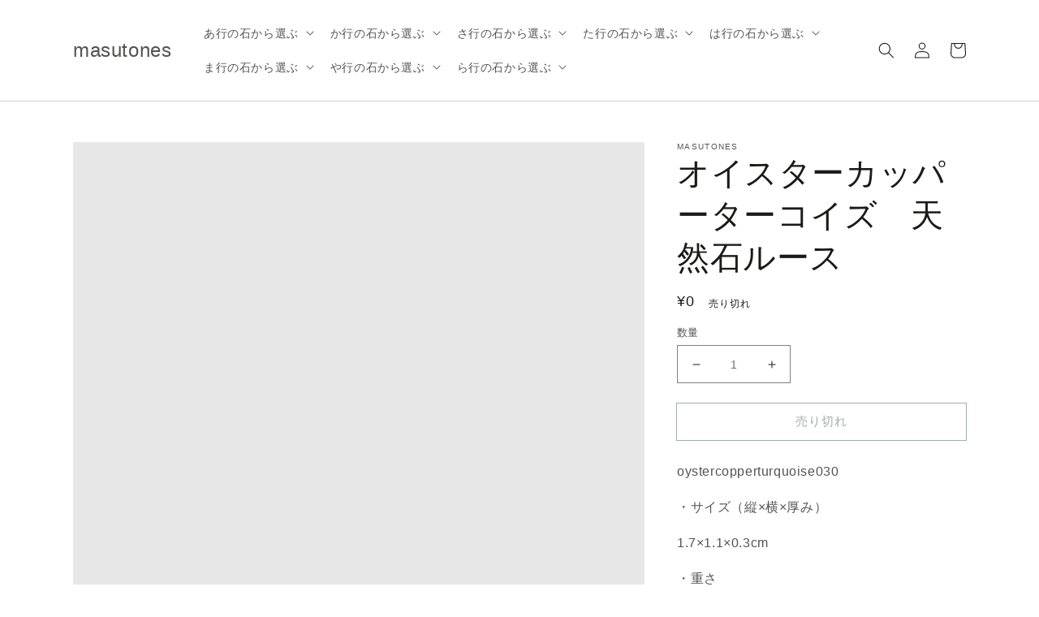

--- FILE ---
content_type: text/html; charset=utf-8
request_url: https://masutones.com/products/oystercopperturquoise030
body_size: 33779
content:
<!doctype html>
<html class="no-js" lang="ja">
  <head>
    <meta charset="utf-8">
    <meta http-equiv="X-UA-Compatible" content="IE=edge">
    <meta name="viewport" content="width=device-width,initial-scale=1">
    <meta name="theme-color" content="">
    <link rel="canonical" href="https://masutones.com/products/oystercopperturquoise030">
    <link rel="preconnect" href="https://cdn.shopify.com" crossorigin><title>masutones</title>

    
      <meta name="description" content="oystercopperturquoise030 ・サイズ（縦×横×厚み） 1.7×1.1×0.3cm ・重さ 1g ・産地 アメリカ産">
    

    

<meta property="og:site_name" content="masutones">
<meta property="og:url" content="https://masutones.com/products/oystercopperturquoise030">
<meta property="og:title" content="オイスターカッパーターコイズ　天然石ルース">
<meta property="og:type" content="product">
<meta property="og:description" content="oystercopperturquoise030 ・サイズ（縦×横×厚み） 1.7×1.1×0.3cm ・重さ 1g ・産地 アメリカ産"><meta property="og:image" content="http://masutones.com/cdn/shop/products/oystercopperturquoise030-1.jpg?v=1667998931">
  <meta property="og:image:secure_url" content="https://masutones.com/cdn/shop/products/oystercopperturquoise030-1.jpg?v=1667998931">
  <meta property="og:image:width" content="1351">
  <meta property="og:image:height" content="1351"><meta property="og:price:amount" content="0">
  <meta property="og:price:currency" content="JPY"><meta name="twitter:site" content="@masutones"><meta name="twitter:card" content="summary_large_image">
<meta name="twitter:title" content="オイスターカッパーターコイズ　天然石ルース">
<meta name="twitter:description" content="oystercopperturquoise030 ・サイズ（縦×横×厚み） 1.7×1.1×0.3cm ・重さ 1g ・産地 アメリカ産">


    <script src="//masutones.com/cdn/shop/t/1/assets/global.js?v=152374697807903566411626235630" defer="defer"></script>
    <script>window.performance && window.performance.mark && window.performance.mark('shopify.content_for_header.start');</script><meta id="shopify-digital-wallet" name="shopify-digital-wallet" content="/58226933924/digital_wallets/dialog">
<meta name="shopify-checkout-api-token" content="24924cc0f790e0fc1fdb18b6ba2d1fb2">
<link rel="alternate" type="application/json+oembed" href="https://masutones.com/products/oystercopperturquoise030.oembed">
<script async="async" src="/checkouts/internal/preloads.js?locale=ja-JP"></script>
<link rel="preconnect" href="https://shop.app" crossorigin="anonymous">
<script async="async" src="https://shop.app/checkouts/internal/preloads.js?locale=ja-JP&shop_id=58226933924" crossorigin="anonymous"></script>
<script id="apple-pay-shop-capabilities" type="application/json">{"shopId":58226933924,"countryCode":"JP","currencyCode":"JPY","merchantCapabilities":["supports3DS"],"merchantId":"gid:\/\/shopify\/Shop\/58226933924","merchantName":"masutones","requiredBillingContactFields":["postalAddress","email"],"requiredShippingContactFields":["postalAddress","email"],"shippingType":"shipping","supportedNetworks":["visa","masterCard","amex","jcb","discover"],"total":{"type":"pending","label":"masutones","amount":"1.00"},"shopifyPaymentsEnabled":true,"supportsSubscriptions":true}</script>
<script id="shopify-features" type="application/json">{"accessToken":"24924cc0f790e0fc1fdb18b6ba2d1fb2","betas":["rich-media-storefront-analytics"],"domain":"masutones.com","predictiveSearch":false,"shopId":58226933924,"locale":"ja"}</script>
<script>var Shopify = Shopify || {};
Shopify.shop = "masutones.myshopify.com";
Shopify.locale = "ja";
Shopify.currency = {"active":"JPY","rate":"1.0"};
Shopify.country = "JP";
Shopify.theme = {"name":"Dawn","id":124836151460,"schema_name":"Dawn","schema_version":"1.0.0","theme_store_id":887,"role":"main"};
Shopify.theme.handle = "null";
Shopify.theme.style = {"id":null,"handle":null};
Shopify.cdnHost = "masutones.com/cdn";
Shopify.routes = Shopify.routes || {};
Shopify.routes.root = "/";</script>
<script type="module">!function(o){(o.Shopify=o.Shopify||{}).modules=!0}(window);</script>
<script>!function(o){function n(){var o=[];function n(){o.push(Array.prototype.slice.apply(arguments))}return n.q=o,n}var t=o.Shopify=o.Shopify||{};t.loadFeatures=n(),t.autoloadFeatures=n()}(window);</script>
<script>
  window.ShopifyPay = window.ShopifyPay || {};
  window.ShopifyPay.apiHost = "shop.app\/pay";
  window.ShopifyPay.redirectState = null;
</script>
<script id="shop-js-analytics" type="application/json">{"pageType":"product"}</script>
<script defer="defer" async type="module" src="//masutones.com/cdn/shopifycloud/shop-js/modules/v2/client.init-shop-cart-sync_CSE-8ASR.ja.esm.js"></script>
<script defer="defer" async type="module" src="//masutones.com/cdn/shopifycloud/shop-js/modules/v2/chunk.common_DDD8GOhs.esm.js"></script>
<script defer="defer" async type="module" src="//masutones.com/cdn/shopifycloud/shop-js/modules/v2/chunk.modal_B6JNj9sU.esm.js"></script>
<script type="module">
  await import("//masutones.com/cdn/shopifycloud/shop-js/modules/v2/client.init-shop-cart-sync_CSE-8ASR.ja.esm.js");
await import("//masutones.com/cdn/shopifycloud/shop-js/modules/v2/chunk.common_DDD8GOhs.esm.js");
await import("//masutones.com/cdn/shopifycloud/shop-js/modules/v2/chunk.modal_B6JNj9sU.esm.js");

  window.Shopify.SignInWithShop?.initShopCartSync?.({"fedCMEnabled":true,"windoidEnabled":true});

</script>
<script>
  window.Shopify = window.Shopify || {};
  if (!window.Shopify.featureAssets) window.Shopify.featureAssets = {};
  window.Shopify.featureAssets['shop-js'] = {"shop-cart-sync":["modules/v2/client.shop-cart-sync_BCoLmxl3.ja.esm.js","modules/v2/chunk.common_DDD8GOhs.esm.js","modules/v2/chunk.modal_B6JNj9sU.esm.js"],"init-fed-cm":["modules/v2/client.init-fed-cm_BUzkuSqB.ja.esm.js","modules/v2/chunk.common_DDD8GOhs.esm.js","modules/v2/chunk.modal_B6JNj9sU.esm.js"],"init-shop-email-lookup-coordinator":["modules/v2/client.init-shop-email-lookup-coordinator_BW32axq4.ja.esm.js","modules/v2/chunk.common_DDD8GOhs.esm.js","modules/v2/chunk.modal_B6JNj9sU.esm.js"],"init-windoid":["modules/v2/client.init-windoid_BvNGLRkF.ja.esm.js","modules/v2/chunk.common_DDD8GOhs.esm.js","modules/v2/chunk.modal_B6JNj9sU.esm.js"],"shop-button":["modules/v2/client.shop-button_CH0XKSrs.ja.esm.js","modules/v2/chunk.common_DDD8GOhs.esm.js","modules/v2/chunk.modal_B6JNj9sU.esm.js"],"shop-cash-offers":["modules/v2/client.shop-cash-offers_DjoQtMHe.ja.esm.js","modules/v2/chunk.common_DDD8GOhs.esm.js","modules/v2/chunk.modal_B6JNj9sU.esm.js"],"shop-toast-manager":["modules/v2/client.shop-toast-manager_B8NLGr5M.ja.esm.js","modules/v2/chunk.common_DDD8GOhs.esm.js","modules/v2/chunk.modal_B6JNj9sU.esm.js"],"init-shop-cart-sync":["modules/v2/client.init-shop-cart-sync_CSE-8ASR.ja.esm.js","modules/v2/chunk.common_DDD8GOhs.esm.js","modules/v2/chunk.modal_B6JNj9sU.esm.js"],"init-customer-accounts-sign-up":["modules/v2/client.init-customer-accounts-sign-up_C-LwrDE-.ja.esm.js","modules/v2/client.shop-login-button_D0X6bVTm.ja.esm.js","modules/v2/chunk.common_DDD8GOhs.esm.js","modules/v2/chunk.modal_B6JNj9sU.esm.js"],"pay-button":["modules/v2/client.pay-button_imCDqct4.ja.esm.js","modules/v2/chunk.common_DDD8GOhs.esm.js","modules/v2/chunk.modal_B6JNj9sU.esm.js"],"init-customer-accounts":["modules/v2/client.init-customer-accounts_CxIJyI-K.ja.esm.js","modules/v2/client.shop-login-button_D0X6bVTm.ja.esm.js","modules/v2/chunk.common_DDD8GOhs.esm.js","modules/v2/chunk.modal_B6JNj9sU.esm.js"],"avatar":["modules/v2/client.avatar_BTnouDA3.ja.esm.js"],"init-shop-for-new-customer-accounts":["modules/v2/client.init-shop-for-new-customer-accounts_DRBL7B82.ja.esm.js","modules/v2/client.shop-login-button_D0X6bVTm.ja.esm.js","modules/v2/chunk.common_DDD8GOhs.esm.js","modules/v2/chunk.modal_B6JNj9sU.esm.js"],"shop-follow-button":["modules/v2/client.shop-follow-button_D610YzXR.ja.esm.js","modules/v2/chunk.common_DDD8GOhs.esm.js","modules/v2/chunk.modal_B6JNj9sU.esm.js"],"checkout-modal":["modules/v2/client.checkout-modal_NhzDspE5.ja.esm.js","modules/v2/chunk.common_DDD8GOhs.esm.js","modules/v2/chunk.modal_B6JNj9sU.esm.js"],"shop-login-button":["modules/v2/client.shop-login-button_D0X6bVTm.ja.esm.js","modules/v2/chunk.common_DDD8GOhs.esm.js","modules/v2/chunk.modal_B6JNj9sU.esm.js"],"lead-capture":["modules/v2/client.lead-capture_pLpCOlEn.ja.esm.js","modules/v2/chunk.common_DDD8GOhs.esm.js","modules/v2/chunk.modal_B6JNj9sU.esm.js"],"shop-login":["modules/v2/client.shop-login_DiHM-Diw.ja.esm.js","modules/v2/chunk.common_DDD8GOhs.esm.js","modules/v2/chunk.modal_B6JNj9sU.esm.js"],"payment-terms":["modules/v2/client.payment-terms_BdLTgEH_.ja.esm.js","modules/v2/chunk.common_DDD8GOhs.esm.js","modules/v2/chunk.modal_B6JNj9sU.esm.js"]};
</script>
<script id="__st">var __st={"a":58226933924,"offset":32400,"reqid":"b66424c6-555b-47f3-8a31-c2c1b96f4632-1769895256","pageurl":"masutones.com\/products\/oystercopperturquoise030","u":"834ffbeb51de","p":"product","rtyp":"product","rid":7485799399588};</script>
<script>window.ShopifyPaypalV4VisibilityTracking = true;</script>
<script id="captcha-bootstrap">!function(){'use strict';const t='contact',e='account',n='new_comment',o=[[t,t],['blogs',n],['comments',n],[t,'customer']],c=[[e,'customer_login'],[e,'guest_login'],[e,'recover_customer_password'],[e,'create_customer']],r=t=>t.map((([t,e])=>`form[action*='/${t}']:not([data-nocaptcha='true']) input[name='form_type'][value='${e}']`)).join(','),a=t=>()=>t?[...document.querySelectorAll(t)].map((t=>t.form)):[];function s(){const t=[...o],e=r(t);return a(e)}const i='password',u='form_key',d=['recaptcha-v3-token','g-recaptcha-response','h-captcha-response',i],f=()=>{try{return window.sessionStorage}catch{return}},m='__shopify_v',_=t=>t.elements[u];function p(t,e,n=!1){try{const o=window.sessionStorage,c=JSON.parse(o.getItem(e)),{data:r}=function(t){const{data:e,action:n}=t;return t[m]||n?{data:e,action:n}:{data:t,action:n}}(c);for(const[e,n]of Object.entries(r))t.elements[e]&&(t.elements[e].value=n);n&&o.removeItem(e)}catch(o){console.error('form repopulation failed',{error:o})}}const l='form_type',E='cptcha';function T(t){t.dataset[E]=!0}const w=window,h=w.document,L='Shopify',v='ce_forms',y='captcha';let A=!1;((t,e)=>{const n=(g='f06e6c50-85a8-45c8-87d0-21a2b65856fe',I='https://cdn.shopify.com/shopifycloud/storefront-forms-hcaptcha/ce_storefront_forms_captcha_hcaptcha.v1.5.2.iife.js',D={infoText:'hCaptchaによる保護',privacyText:'プライバシー',termsText:'利用規約'},(t,e,n)=>{const o=w[L][v],c=o.bindForm;if(c)return c(t,g,e,D).then(n);var r;o.q.push([[t,g,e,D],n]),r=I,A||(h.body.append(Object.assign(h.createElement('script'),{id:'captcha-provider',async:!0,src:r})),A=!0)});var g,I,D;w[L]=w[L]||{},w[L][v]=w[L][v]||{},w[L][v].q=[],w[L][y]=w[L][y]||{},w[L][y].protect=function(t,e){n(t,void 0,e),T(t)},Object.freeze(w[L][y]),function(t,e,n,w,h,L){const[v,y,A,g]=function(t,e,n){const i=e?o:[],u=t?c:[],d=[...i,...u],f=r(d),m=r(i),_=r(d.filter((([t,e])=>n.includes(e))));return[a(f),a(m),a(_),s()]}(w,h,L),I=t=>{const e=t.target;return e instanceof HTMLFormElement?e:e&&e.form},D=t=>v().includes(t);t.addEventListener('submit',(t=>{const e=I(t);if(!e)return;const n=D(e)&&!e.dataset.hcaptchaBound&&!e.dataset.recaptchaBound,o=_(e),c=g().includes(e)&&(!o||!o.value);(n||c)&&t.preventDefault(),c&&!n&&(function(t){try{if(!f())return;!function(t){const e=f();if(!e)return;const n=_(t);if(!n)return;const o=n.value;o&&e.removeItem(o)}(t);const e=Array.from(Array(32),(()=>Math.random().toString(36)[2])).join('');!function(t,e){_(t)||t.append(Object.assign(document.createElement('input'),{type:'hidden',name:u})),t.elements[u].value=e}(t,e),function(t,e){const n=f();if(!n)return;const o=[...t.querySelectorAll(`input[type='${i}']`)].map((({name:t})=>t)),c=[...d,...o],r={};for(const[a,s]of new FormData(t).entries())c.includes(a)||(r[a]=s);n.setItem(e,JSON.stringify({[m]:1,action:t.action,data:r}))}(t,e)}catch(e){console.error('failed to persist form',e)}}(e),e.submit())}));const S=(t,e)=>{t&&!t.dataset[E]&&(n(t,e.some((e=>e===t))),T(t))};for(const o of['focusin','change'])t.addEventListener(o,(t=>{const e=I(t);D(e)&&S(e,y())}));const B=e.get('form_key'),M=e.get(l),P=B&&M;t.addEventListener('DOMContentLoaded',(()=>{const t=y();if(P)for(const e of t)e.elements[l].value===M&&p(e,B);[...new Set([...A(),...v().filter((t=>'true'===t.dataset.shopifyCaptcha))])].forEach((e=>S(e,t)))}))}(h,new URLSearchParams(w.location.search),n,t,e,['guest_login'])})(!0,!0)}();</script>
<script integrity="sha256-4kQ18oKyAcykRKYeNunJcIwy7WH5gtpwJnB7kiuLZ1E=" data-source-attribution="shopify.loadfeatures" defer="defer" src="//masutones.com/cdn/shopifycloud/storefront/assets/storefront/load_feature-a0a9edcb.js" crossorigin="anonymous"></script>
<script crossorigin="anonymous" defer="defer" src="//masutones.com/cdn/shopifycloud/storefront/assets/shopify_pay/storefront-65b4c6d7.js?v=20250812"></script>
<script data-source-attribution="shopify.dynamic_checkout.dynamic.init">var Shopify=Shopify||{};Shopify.PaymentButton=Shopify.PaymentButton||{isStorefrontPortableWallets:!0,init:function(){window.Shopify.PaymentButton.init=function(){};var t=document.createElement("script");t.src="https://masutones.com/cdn/shopifycloud/portable-wallets/latest/portable-wallets.ja.js",t.type="module",document.head.appendChild(t)}};
</script>
<script data-source-attribution="shopify.dynamic_checkout.buyer_consent">
  function portableWalletsHideBuyerConsent(e){var t=document.getElementById("shopify-buyer-consent"),n=document.getElementById("shopify-subscription-policy-button");t&&n&&(t.classList.add("hidden"),t.setAttribute("aria-hidden","true"),n.removeEventListener("click",e))}function portableWalletsShowBuyerConsent(e){var t=document.getElementById("shopify-buyer-consent"),n=document.getElementById("shopify-subscription-policy-button");t&&n&&(t.classList.remove("hidden"),t.removeAttribute("aria-hidden"),n.addEventListener("click",e))}window.Shopify?.PaymentButton&&(window.Shopify.PaymentButton.hideBuyerConsent=portableWalletsHideBuyerConsent,window.Shopify.PaymentButton.showBuyerConsent=portableWalletsShowBuyerConsent);
</script>
<script>
  function portableWalletsCleanup(e){e&&e.src&&console.error("Failed to load portable wallets script "+e.src);var t=document.querySelectorAll("shopify-accelerated-checkout .shopify-payment-button__skeleton, shopify-accelerated-checkout-cart .wallet-cart-button__skeleton"),e=document.getElementById("shopify-buyer-consent");for(let e=0;e<t.length;e++)t[e].remove();e&&e.remove()}function portableWalletsNotLoadedAsModule(e){e instanceof ErrorEvent&&"string"==typeof e.message&&e.message.includes("import.meta")&&"string"==typeof e.filename&&e.filename.includes("portable-wallets")&&(window.removeEventListener("error",portableWalletsNotLoadedAsModule),window.Shopify.PaymentButton.failedToLoad=e,"loading"===document.readyState?document.addEventListener("DOMContentLoaded",window.Shopify.PaymentButton.init):window.Shopify.PaymentButton.init())}window.addEventListener("error",portableWalletsNotLoadedAsModule);
</script>

<script type="module" src="https://masutones.com/cdn/shopifycloud/portable-wallets/latest/portable-wallets.ja.js" onError="portableWalletsCleanup(this)" crossorigin="anonymous"></script>
<script nomodule>
  document.addEventListener("DOMContentLoaded", portableWalletsCleanup);
</script>

<link id="shopify-accelerated-checkout-styles" rel="stylesheet" media="screen" href="https://masutones.com/cdn/shopifycloud/portable-wallets/latest/accelerated-checkout-backwards-compat.css" crossorigin="anonymous">
<style id="shopify-accelerated-checkout-cart">
        #shopify-buyer-consent {
  margin-top: 1em;
  display: inline-block;
  width: 100%;
}

#shopify-buyer-consent.hidden {
  display: none;
}

#shopify-subscription-policy-button {
  background: none;
  border: none;
  padding: 0;
  text-decoration: underline;
  font-size: inherit;
  cursor: pointer;
}

#shopify-subscription-policy-button::before {
  box-shadow: none;
}

      </style>
<script id="sections-script" data-sections="main-product,product-recommendations,header,footer" defer="defer" src="//masutones.com/cdn/shop/t/1/compiled_assets/scripts.js?v=33"></script>
<script>window.performance && window.performance.mark && window.performance.mark('shopify.content_for_header.end');</script>


    <style data-shopify>
      
      
      
      
      

      :root {
        --font-body-family: "system_ui", -apple-system, 'Segoe UI', Roboto, 'Helvetica Neue', 'Noto Sans', 'Liberation Sans', Arial, sans-serif, 'Apple Color Emoji', 'Segoe UI Emoji', 'Segoe UI Symbol', 'Noto Color Emoji';
        --font-body-style: normal;
        --font-body-weight: 400;

        --font-heading-family: "system_ui", -apple-system, 'Segoe UI', Roboto, 'Helvetica Neue', 'Noto Sans', 'Liberation Sans', Arial, sans-serif, 'Apple Color Emoji', 'Segoe UI Emoji', 'Segoe UI Symbol', 'Noto Color Emoji';
        --font-heading-style: normal;
        --font-heading-weight: 400;

        --color-base-text: #1A1B18;
        --color-base-text-rgb: 26, 27, 24;
        --color-base-background-1: #FFFFFF;
        --color-base-background-1-rgb: 255, 255, 255;
        --color-base-background-2: #FAF1E9;
        --color-base-background-2-rgb: 250, 241, 233;
        --color-base-solid-button-labels: #FFFFFF;
        --color-base-solid-button-labels-rgb: 255, 255, 255;
        --color-base-outline-button-labels: #445958;
        --color-base-outline-button-labels-rgb: 68, 89, 88;
        --color-base-accent-1: #445958;
        --color-base-accent-1-rgb: 68, 89, 88;
        --color-base-accent-2: #9D572C;
        --color-base-accent-2-rgb: 157, 87, 44;

        --color-base-text-opacity-10-percent: #e8e8e8;
        --color-base-text-opacity-20-percent: #d1d1d1;
        --color-base-text-opacity-55-percent: #818280;
        --color-base-text-opacity-85-percent: #3c3d3b;
        --color-base-accent-1-opacity-10-percent: #eceeee;
        --color-base-accent-2-opacity-10-percent: #f5eeea;
      }

      *,
      *::before,
      *::after {
        box-sizing: inherit;
      }

      html {
        box-sizing: border-box;
        font-size: 62.5%;
        height: 100%;
      }

      body {
        display: grid;
        grid-template-rows: auto auto 1fr auto;
        grid-template-columns: 100%;
        min-height: 100%;
        margin: 0;
        font-size: 1.5rem;
        letter-spacing: 0.06rem;
        line-height: 1.8;
        font-family: var(--font-body-family);
        font-style: var(--font-body-style);
        font-weight: var(--font-body-weight);
      }

      @media screen and (min-width: 750px) {
        body {
          font-size: 1.6rem;
        }
      }
    </style>

    <link href="//masutones.com/cdn/shop/t/1/assets/base.css?v=143517813796731307331626235614" rel="stylesheet" type="text/css" media="all" />
<script>document.documentElement.className = document.documentElement.className.replace('no-js', 'js');</script>
  <link href="https://monorail-edge.shopifysvc.com" rel="dns-prefetch">
<script>(function(){if ("sendBeacon" in navigator && "performance" in window) {try {var session_token_from_headers = performance.getEntriesByType('navigation')[0].serverTiming.find(x => x.name == '_s').description;} catch {var session_token_from_headers = undefined;}var session_cookie_matches = document.cookie.match(/_shopify_s=([^;]*)/);var session_token_from_cookie = session_cookie_matches && session_cookie_matches.length === 2 ? session_cookie_matches[1] : "";var session_token = session_token_from_headers || session_token_from_cookie || "";function handle_abandonment_event(e) {var entries = performance.getEntries().filter(function(entry) {return /monorail-edge.shopifysvc.com/.test(entry.name);});if (!window.abandonment_tracked && entries.length === 0) {window.abandonment_tracked = true;var currentMs = Date.now();var navigation_start = performance.timing.navigationStart;var payload = {shop_id: 58226933924,url: window.location.href,navigation_start,duration: currentMs - navigation_start,session_token,page_type: "product"};window.navigator.sendBeacon("https://monorail-edge.shopifysvc.com/v1/produce", JSON.stringify({schema_id: "online_store_buyer_site_abandonment/1.1",payload: payload,metadata: {event_created_at_ms: currentMs,event_sent_at_ms: currentMs}}));}}window.addEventListener('pagehide', handle_abandonment_event);}}());</script>
<script id="web-pixels-manager-setup">(function e(e,d,r,n,o){if(void 0===o&&(o={}),!Boolean(null===(a=null===(i=window.Shopify)||void 0===i?void 0:i.analytics)||void 0===a?void 0:a.replayQueue)){var i,a;window.Shopify=window.Shopify||{};var t=window.Shopify;t.analytics=t.analytics||{};var s=t.analytics;s.replayQueue=[],s.publish=function(e,d,r){return s.replayQueue.push([e,d,r]),!0};try{self.performance.mark("wpm:start")}catch(e){}var l=function(){var e={modern:/Edge?\/(1{2}[4-9]|1[2-9]\d|[2-9]\d{2}|\d{4,})\.\d+(\.\d+|)|Firefox\/(1{2}[4-9]|1[2-9]\d|[2-9]\d{2}|\d{4,})\.\d+(\.\d+|)|Chrom(ium|e)\/(9{2}|\d{3,})\.\d+(\.\d+|)|(Maci|X1{2}).+ Version\/(15\.\d+|(1[6-9]|[2-9]\d|\d{3,})\.\d+)([,.]\d+|)( \(\w+\)|)( Mobile\/\w+|) Safari\/|Chrome.+OPR\/(9{2}|\d{3,})\.\d+\.\d+|(CPU[ +]OS|iPhone[ +]OS|CPU[ +]iPhone|CPU IPhone OS|CPU iPad OS)[ +]+(15[._]\d+|(1[6-9]|[2-9]\d|\d{3,})[._]\d+)([._]\d+|)|Android:?[ /-](13[3-9]|1[4-9]\d|[2-9]\d{2}|\d{4,})(\.\d+|)(\.\d+|)|Android.+Firefox\/(13[5-9]|1[4-9]\d|[2-9]\d{2}|\d{4,})\.\d+(\.\d+|)|Android.+Chrom(ium|e)\/(13[3-9]|1[4-9]\d|[2-9]\d{2}|\d{4,})\.\d+(\.\d+|)|SamsungBrowser\/([2-9]\d|\d{3,})\.\d+/,legacy:/Edge?\/(1[6-9]|[2-9]\d|\d{3,})\.\d+(\.\d+|)|Firefox\/(5[4-9]|[6-9]\d|\d{3,})\.\d+(\.\d+|)|Chrom(ium|e)\/(5[1-9]|[6-9]\d|\d{3,})\.\d+(\.\d+|)([\d.]+$|.*Safari\/(?![\d.]+ Edge\/[\d.]+$))|(Maci|X1{2}).+ Version\/(10\.\d+|(1[1-9]|[2-9]\d|\d{3,})\.\d+)([,.]\d+|)( \(\w+\)|)( Mobile\/\w+|) Safari\/|Chrome.+OPR\/(3[89]|[4-9]\d|\d{3,})\.\d+\.\d+|(CPU[ +]OS|iPhone[ +]OS|CPU[ +]iPhone|CPU IPhone OS|CPU iPad OS)[ +]+(10[._]\d+|(1[1-9]|[2-9]\d|\d{3,})[._]\d+)([._]\d+|)|Android:?[ /-](13[3-9]|1[4-9]\d|[2-9]\d{2}|\d{4,})(\.\d+|)(\.\d+|)|Mobile Safari.+OPR\/([89]\d|\d{3,})\.\d+\.\d+|Android.+Firefox\/(13[5-9]|1[4-9]\d|[2-9]\d{2}|\d{4,})\.\d+(\.\d+|)|Android.+Chrom(ium|e)\/(13[3-9]|1[4-9]\d|[2-9]\d{2}|\d{4,})\.\d+(\.\d+|)|Android.+(UC? ?Browser|UCWEB|U3)[ /]?(15\.([5-9]|\d{2,})|(1[6-9]|[2-9]\d|\d{3,})\.\d+)\.\d+|SamsungBrowser\/(5\.\d+|([6-9]|\d{2,})\.\d+)|Android.+MQ{2}Browser\/(14(\.(9|\d{2,})|)|(1[5-9]|[2-9]\d|\d{3,})(\.\d+|))(\.\d+|)|K[Aa][Ii]OS\/(3\.\d+|([4-9]|\d{2,})\.\d+)(\.\d+|)/},d=e.modern,r=e.legacy,n=navigator.userAgent;return n.match(d)?"modern":n.match(r)?"legacy":"unknown"}(),u="modern"===l?"modern":"legacy",c=(null!=n?n:{modern:"",legacy:""})[u],f=function(e){return[e.baseUrl,"/wpm","/b",e.hashVersion,"modern"===e.buildTarget?"m":"l",".js"].join("")}({baseUrl:d,hashVersion:r,buildTarget:u}),m=function(e){var d=e.version,r=e.bundleTarget,n=e.surface,o=e.pageUrl,i=e.monorailEndpoint;return{emit:function(e){var a=e.status,t=e.errorMsg,s=(new Date).getTime(),l=JSON.stringify({metadata:{event_sent_at_ms:s},events:[{schema_id:"web_pixels_manager_load/3.1",payload:{version:d,bundle_target:r,page_url:o,status:a,surface:n,error_msg:t},metadata:{event_created_at_ms:s}}]});if(!i)return console&&console.warn&&console.warn("[Web Pixels Manager] No Monorail endpoint provided, skipping logging."),!1;try{return self.navigator.sendBeacon.bind(self.navigator)(i,l)}catch(e){}var u=new XMLHttpRequest;try{return u.open("POST",i,!0),u.setRequestHeader("Content-Type","text/plain"),u.send(l),!0}catch(e){return console&&console.warn&&console.warn("[Web Pixels Manager] Got an unhandled error while logging to Monorail."),!1}}}}({version:r,bundleTarget:l,surface:e.surface,pageUrl:self.location.href,monorailEndpoint:e.monorailEndpoint});try{o.browserTarget=l,function(e){var d=e.src,r=e.async,n=void 0===r||r,o=e.onload,i=e.onerror,a=e.sri,t=e.scriptDataAttributes,s=void 0===t?{}:t,l=document.createElement("script"),u=document.querySelector("head"),c=document.querySelector("body");if(l.async=n,l.src=d,a&&(l.integrity=a,l.crossOrigin="anonymous"),s)for(var f in s)if(Object.prototype.hasOwnProperty.call(s,f))try{l.dataset[f]=s[f]}catch(e){}if(o&&l.addEventListener("load",o),i&&l.addEventListener("error",i),u)u.appendChild(l);else{if(!c)throw new Error("Did not find a head or body element to append the script");c.appendChild(l)}}({src:f,async:!0,onload:function(){if(!function(){var e,d;return Boolean(null===(d=null===(e=window.Shopify)||void 0===e?void 0:e.analytics)||void 0===d?void 0:d.initialized)}()){var d=window.webPixelsManager.init(e)||void 0;if(d){var r=window.Shopify.analytics;r.replayQueue.forEach((function(e){var r=e[0],n=e[1],o=e[2];d.publishCustomEvent(r,n,o)})),r.replayQueue=[],r.publish=d.publishCustomEvent,r.visitor=d.visitor,r.initialized=!0}}},onerror:function(){return m.emit({status:"failed",errorMsg:"".concat(f," has failed to load")})},sri:function(e){var d=/^sha384-[A-Za-z0-9+/=]+$/;return"string"==typeof e&&d.test(e)}(c)?c:"",scriptDataAttributes:o}),m.emit({status:"loading"})}catch(e){m.emit({status:"failed",errorMsg:(null==e?void 0:e.message)||"Unknown error"})}}})({shopId: 58226933924,storefrontBaseUrl: "https://masutones.com",extensionsBaseUrl: "https://extensions.shopifycdn.com/cdn/shopifycloud/web-pixels-manager",monorailEndpoint: "https://monorail-edge.shopifysvc.com/unstable/produce_batch",surface: "storefront-renderer",enabledBetaFlags: ["2dca8a86"],webPixelsConfigList: [{"id":"shopify-app-pixel","configuration":"{}","eventPayloadVersion":"v1","runtimeContext":"STRICT","scriptVersion":"0450","apiClientId":"shopify-pixel","type":"APP","privacyPurposes":["ANALYTICS","MARKETING"]},{"id":"shopify-custom-pixel","eventPayloadVersion":"v1","runtimeContext":"LAX","scriptVersion":"0450","apiClientId":"shopify-pixel","type":"CUSTOM","privacyPurposes":["ANALYTICS","MARKETING"]}],isMerchantRequest: false,initData: {"shop":{"name":"masutones","paymentSettings":{"currencyCode":"JPY"},"myshopifyDomain":"masutones.myshopify.com","countryCode":"JP","storefrontUrl":"https:\/\/masutones.com"},"customer":null,"cart":null,"checkout":null,"productVariants":[{"price":{"amount":0.0,"currencyCode":"JPY"},"product":{"title":"オイスターカッパーターコイズ　天然石ルース","vendor":"masutones","id":"7485799399588","untranslatedTitle":"オイスターカッパーターコイズ　天然石ルース","url":"\/products\/oystercopperturquoise030","type":"天然石ルース"},"id":"42934195552420","image":{"src":"\/\/masutones.com\/cdn\/shop\/products\/oystercopperturquoise030-1.jpg?v=1667998931"},"sku":"oystercopperturquoise030","title":"Default Title","untranslatedTitle":"Default Title"}],"purchasingCompany":null},},"https://masutones.com/cdn","1d2a099fw23dfb22ep557258f5m7a2edbae",{"modern":"","legacy":""},{"shopId":"58226933924","storefrontBaseUrl":"https:\/\/masutones.com","extensionBaseUrl":"https:\/\/extensions.shopifycdn.com\/cdn\/shopifycloud\/web-pixels-manager","surface":"storefront-renderer","enabledBetaFlags":"[\"2dca8a86\"]","isMerchantRequest":"false","hashVersion":"1d2a099fw23dfb22ep557258f5m7a2edbae","publish":"custom","events":"[[\"page_viewed\",{}],[\"product_viewed\",{\"productVariant\":{\"price\":{\"amount\":0.0,\"currencyCode\":\"JPY\"},\"product\":{\"title\":\"オイスターカッパーターコイズ　天然石ルース\",\"vendor\":\"masutones\",\"id\":\"7485799399588\",\"untranslatedTitle\":\"オイスターカッパーターコイズ　天然石ルース\",\"url\":\"\/products\/oystercopperturquoise030\",\"type\":\"天然石ルース\"},\"id\":\"42934195552420\",\"image\":{\"src\":\"\/\/masutones.com\/cdn\/shop\/products\/oystercopperturquoise030-1.jpg?v=1667998931\"},\"sku\":\"oystercopperturquoise030\",\"title\":\"Default Title\",\"untranslatedTitle\":\"Default Title\"}}]]"});</script><script>
  window.ShopifyAnalytics = window.ShopifyAnalytics || {};
  window.ShopifyAnalytics.meta = window.ShopifyAnalytics.meta || {};
  window.ShopifyAnalytics.meta.currency = 'JPY';
  var meta = {"product":{"id":7485799399588,"gid":"gid:\/\/shopify\/Product\/7485799399588","vendor":"masutones","type":"天然石ルース","handle":"oystercopperturquoise030","variants":[{"id":42934195552420,"price":0,"name":"オイスターカッパーターコイズ　天然石ルース","public_title":null,"sku":"oystercopperturquoise030"}],"remote":false},"page":{"pageType":"product","resourceType":"product","resourceId":7485799399588,"requestId":"b66424c6-555b-47f3-8a31-c2c1b96f4632-1769895256"}};
  for (var attr in meta) {
    window.ShopifyAnalytics.meta[attr] = meta[attr];
  }
</script>
<script class="analytics">
  (function () {
    var customDocumentWrite = function(content) {
      var jquery = null;

      if (window.jQuery) {
        jquery = window.jQuery;
      } else if (window.Checkout && window.Checkout.$) {
        jquery = window.Checkout.$;
      }

      if (jquery) {
        jquery('body').append(content);
      }
    };

    var hasLoggedConversion = function(token) {
      if (token) {
        return document.cookie.indexOf('loggedConversion=' + token) !== -1;
      }
      return false;
    }

    var setCookieIfConversion = function(token) {
      if (token) {
        var twoMonthsFromNow = new Date(Date.now());
        twoMonthsFromNow.setMonth(twoMonthsFromNow.getMonth() + 2);

        document.cookie = 'loggedConversion=' + token + '; expires=' + twoMonthsFromNow;
      }
    }

    var trekkie = window.ShopifyAnalytics.lib = window.trekkie = window.trekkie || [];
    if (trekkie.integrations) {
      return;
    }
    trekkie.methods = [
      'identify',
      'page',
      'ready',
      'track',
      'trackForm',
      'trackLink'
    ];
    trekkie.factory = function(method) {
      return function() {
        var args = Array.prototype.slice.call(arguments);
        args.unshift(method);
        trekkie.push(args);
        return trekkie;
      };
    };
    for (var i = 0; i < trekkie.methods.length; i++) {
      var key = trekkie.methods[i];
      trekkie[key] = trekkie.factory(key);
    }
    trekkie.load = function(config) {
      trekkie.config = config || {};
      trekkie.config.initialDocumentCookie = document.cookie;
      var first = document.getElementsByTagName('script')[0];
      var script = document.createElement('script');
      script.type = 'text/javascript';
      script.onerror = function(e) {
        var scriptFallback = document.createElement('script');
        scriptFallback.type = 'text/javascript';
        scriptFallback.onerror = function(error) {
                var Monorail = {
      produce: function produce(monorailDomain, schemaId, payload) {
        var currentMs = new Date().getTime();
        var event = {
          schema_id: schemaId,
          payload: payload,
          metadata: {
            event_created_at_ms: currentMs,
            event_sent_at_ms: currentMs
          }
        };
        return Monorail.sendRequest("https://" + monorailDomain + "/v1/produce", JSON.stringify(event));
      },
      sendRequest: function sendRequest(endpointUrl, payload) {
        // Try the sendBeacon API
        if (window && window.navigator && typeof window.navigator.sendBeacon === 'function' && typeof window.Blob === 'function' && !Monorail.isIos12()) {
          var blobData = new window.Blob([payload], {
            type: 'text/plain'
          });

          if (window.navigator.sendBeacon(endpointUrl, blobData)) {
            return true;
          } // sendBeacon was not successful

        } // XHR beacon

        var xhr = new XMLHttpRequest();

        try {
          xhr.open('POST', endpointUrl);
          xhr.setRequestHeader('Content-Type', 'text/plain');
          xhr.send(payload);
        } catch (e) {
          console.log(e);
        }

        return false;
      },
      isIos12: function isIos12() {
        return window.navigator.userAgent.lastIndexOf('iPhone; CPU iPhone OS 12_') !== -1 || window.navigator.userAgent.lastIndexOf('iPad; CPU OS 12_') !== -1;
      }
    };
    Monorail.produce('monorail-edge.shopifysvc.com',
      'trekkie_storefront_load_errors/1.1',
      {shop_id: 58226933924,
      theme_id: 124836151460,
      app_name: "storefront",
      context_url: window.location.href,
      source_url: "//masutones.com/cdn/s/trekkie.storefront.c59ea00e0474b293ae6629561379568a2d7c4bba.min.js"});

        };
        scriptFallback.async = true;
        scriptFallback.src = '//masutones.com/cdn/s/trekkie.storefront.c59ea00e0474b293ae6629561379568a2d7c4bba.min.js';
        first.parentNode.insertBefore(scriptFallback, first);
      };
      script.async = true;
      script.src = '//masutones.com/cdn/s/trekkie.storefront.c59ea00e0474b293ae6629561379568a2d7c4bba.min.js';
      first.parentNode.insertBefore(script, first);
    };
    trekkie.load(
      {"Trekkie":{"appName":"storefront","development":false,"defaultAttributes":{"shopId":58226933924,"isMerchantRequest":null,"themeId":124836151460,"themeCityHash":"971466239992419750","contentLanguage":"ja","currency":"JPY","eventMetadataId":"33689439-e86a-4dc6-b343-86e720c55095"},"isServerSideCookieWritingEnabled":true,"monorailRegion":"shop_domain","enabledBetaFlags":["65f19447","b5387b81"]},"Session Attribution":{},"S2S":{"facebookCapiEnabled":false,"source":"trekkie-storefront-renderer","apiClientId":580111}}
    );

    var loaded = false;
    trekkie.ready(function() {
      if (loaded) return;
      loaded = true;

      window.ShopifyAnalytics.lib = window.trekkie;

      var originalDocumentWrite = document.write;
      document.write = customDocumentWrite;
      try { window.ShopifyAnalytics.merchantGoogleAnalytics.call(this); } catch(error) {};
      document.write = originalDocumentWrite;

      window.ShopifyAnalytics.lib.page(null,{"pageType":"product","resourceType":"product","resourceId":7485799399588,"requestId":"b66424c6-555b-47f3-8a31-c2c1b96f4632-1769895256","shopifyEmitted":true});

      var match = window.location.pathname.match(/checkouts\/(.+)\/(thank_you|post_purchase)/)
      var token = match? match[1]: undefined;
      if (!hasLoggedConversion(token)) {
        setCookieIfConversion(token);
        window.ShopifyAnalytics.lib.track("Viewed Product",{"currency":"JPY","variantId":42934195552420,"productId":7485799399588,"productGid":"gid:\/\/shopify\/Product\/7485799399588","name":"オイスターカッパーターコイズ　天然石ルース","price":"0","sku":"oystercopperturquoise030","brand":"masutones","variant":null,"category":"天然石ルース","nonInteraction":true,"remote":false},undefined,undefined,{"shopifyEmitted":true});
      window.ShopifyAnalytics.lib.track("monorail:\/\/trekkie_storefront_viewed_product\/1.1",{"currency":"JPY","variantId":42934195552420,"productId":7485799399588,"productGid":"gid:\/\/shopify\/Product\/7485799399588","name":"オイスターカッパーターコイズ　天然石ルース","price":"0","sku":"oystercopperturquoise030","brand":"masutones","variant":null,"category":"天然石ルース","nonInteraction":true,"remote":false,"referer":"https:\/\/masutones.com\/products\/oystercopperturquoise030"});
      }
    });


        var eventsListenerScript = document.createElement('script');
        eventsListenerScript.async = true;
        eventsListenerScript.src = "//masutones.com/cdn/shopifycloud/storefront/assets/shop_events_listener-3da45d37.js";
        document.getElementsByTagName('head')[0].appendChild(eventsListenerScript);

})();</script>
<script
  defer
  src="https://masutones.com/cdn/shopifycloud/perf-kit/shopify-perf-kit-3.1.0.min.js"
  data-application="storefront-renderer"
  data-shop-id="58226933924"
  data-render-region="gcp-us-central1"
  data-page-type="product"
  data-theme-instance-id="124836151460"
  data-theme-name="Dawn"
  data-theme-version="1.0.0"
  data-monorail-region="shop_domain"
  data-resource-timing-sampling-rate="10"
  data-shs="true"
  data-shs-beacon="true"
  data-shs-export-with-fetch="true"
  data-shs-logs-sample-rate="1"
  data-shs-beacon-endpoint="https://masutones.com/api/collect"
></script>
</head>

  <body>
    <a class="skip-to-content-link button visually-hidden" href="#MainContent">
      コンテンツに進む
    </a>

    <div id="shopify-section-announcement-bar" class="shopify-section">
</div>
    <div id="shopify-section-header" class="shopify-section"><link rel="stylesheet" href="//masutones.com/cdn/shop/t/1/assets/component-list-menu.css?v=125951855371068065091626235621" media="print" onload="this.media='all'">
<link rel="stylesheet" href="//masutones.com/cdn/shop/t/1/assets/component-search.css?v=167115570631985863841626235626" media="print" onload="this.media='all'">
<link rel="stylesheet" href="//masutones.com/cdn/shop/t/1/assets/component-menu-drawer.css?v=11449572575869075951626235623" media="print" onload="this.media='all'">
<link rel="stylesheet" href="//masutones.com/cdn/shop/t/1/assets/component-cart-notification.css?v=126136489135610739791626235618" media="print" onload="this.media='all'">

<noscript><link href="//masutones.com/cdn/shop/t/1/assets/component-list-menu.css?v=125951855371068065091626235621" rel="stylesheet" type="text/css" media="all" /></noscript>
<noscript><link href="//masutones.com/cdn/shop/t/1/assets/component-search.css?v=167115570631985863841626235626" rel="stylesheet" type="text/css" media="all" /></noscript>
<noscript><link href="//masutones.com/cdn/shop/t/1/assets/component-menu-drawer.css?v=11449572575869075951626235623" rel="stylesheet" type="text/css" media="all" /></noscript>
<noscript><link href="//masutones.com/cdn/shop/t/1/assets/component-cart-notification.css?v=126136489135610739791626235618" rel="stylesheet" type="text/css" media="all" /></noscript>

<style>
  header-drawer {
    justify-self: start;
    margin-left: -1.2rem;
  }

  @media screen and (min-width: 990px) {
    header-drawer {
      display: none;
    }
  }

  .menu-drawer-container {
    display: flex;
  }

  .list-menu {
    list-style: none;
    padding: 0;
    margin: 0;
  }

  .list-menu--inline {
    display: inline-flex;
    flex-wrap: wrap;
  }

  summary.list-menu__item {
    padding-right: 2.7rem;
  }

  .list-menu__item {
    display: flex;
    align-items: center;
    line-height: 1.3;
  }

  .list-menu__item--link {
    text-decoration: none;
    padding-bottom: 1rem;
    padding-top: 1rem;
    line-height: 1.8;
  }

  @media screen and (min-width: 750px) {
    .list-menu__item--link {
      padding-bottom: 0.5rem;
      padding-top: 0.5rem;
    }
  }
</style>

<script src="//masutones.com/cdn/shop/t/1/assets/details-disclosure.js?v=113893937730261782131626235629" defer="defer"></script>
<script src="//masutones.com/cdn/shop/t/1/assets/details-modal.js?v=42478746482685278681626235629" defer="defer"></script>

<svg xmlns="http://www.w3.org/2000/svg" class="hidden">
  <symbol id="icon-search" viewbox="0 0 18 19" fill="none">
    <path fill-rule="evenodd" clip-rule="evenodd" d="M11.03 11.68A5.784 5.784 0 112.85 3.5a5.784 5.784 0 018.18 8.18zm.26 1.12a6.78 6.78 0 11.72-.7l5.4 5.4a.5.5 0 11-.71.7l-5.41-5.4z" fill="currentColor"/>
  </symbol>

  <symbol id="icon-close" class="icon icon-close" fill="none" viewBox="0 0 18 17">
    <path d="M.865 15.978a.5.5 0 00.707.707l7.433-7.431 7.579 7.282a.501.501 0 00.846-.37.5.5 0 00-.153-.351L9.712 8.546l7.417-7.416a.5.5 0 10-.707-.708L8.991 7.853 1.413.573a.5.5 0 10-.693.72l7.563 7.268-7.418 7.417z" fill="currentColor">
  </symbol>
</svg>
<sticky-header class="header-wrapper header-wrapper--border-bottom">
  <header class="header header--middle-left page-width header--has-menu"><header-drawer>
        <details class="menu-drawer-container">
          <summary class="header__icon header__icon--menu header__icon--summary link link--text focus-inset" aria-label="メニュー">
            <span>
              <svg xmlns="http://www.w3.org/2000/svg" aria-hidden="true" focusable="false" role="presentation" class="icon icon-hamburger" fill="none" viewBox="0 0 18 16">
  <path d="M1 .5a.5.5 0 100 1h15.71a.5.5 0 000-1H1zM.5 8a.5.5 0 01.5-.5h15.71a.5.5 0 010 1H1A.5.5 0 01.5 8zm0 7a.5.5 0 01.5-.5h15.71a.5.5 0 010 1H1a.5.5 0 01-.5-.5z" fill="currentColor">
</svg>

              <svg xmlns="http://www.w3.org/2000/svg" aria-hidden="true" focusable="false" role="presentation" class="icon icon-close" fill="none" viewBox="0 0 18 17">
  <path d="M.865 15.978a.5.5 0 00.707.707l7.433-7.431 7.579 7.282a.501.501 0 00.846-.37.5.5 0 00-.153-.351L9.712 8.546l7.417-7.416a.5.5 0 10-.707-.708L8.991 7.853 1.413.573a.5.5 0 10-.693.72l7.563 7.268-7.418 7.417z" fill="currentColor">
</svg>

            </span>
          </summary>
          <div id="menu-drawer" class="menu-drawer motion-reduce" tabindex="-1">
            <div class="menu-drawer__inner-container">
              <div class="menu-drawer__navigation-container">
                <nav class="menu-drawer__navigation">
                  <ul class="menu-drawer__menu list-menu" role="list"><li><details>
                            <summary class="menu-drawer__menu-item list-menu__item link link--text focus-inset">
                              あ行の石から選ぶ
                              <svg viewBox="0 0 14 10" fill="none" aria-hidden="true" focusable="false" role="presentation" class="icon icon-arrow" xmlns="http://www.w3.org/2000/svg">
  <path fill-rule="evenodd" clip-rule="evenodd" d="M8.537.808a.5.5 0 01.817-.162l4 4a.5.5 0 010 .708l-4 4a.5.5 0 11-.708-.708L11.793 5.5H1a.5.5 0 010-1h10.793L8.646 1.354a.5.5 0 01-.109-.546z" fill="currentColor">
</svg>

                              <svg aria-hidden="true" focusable="false" role="presentation" class="icon icon-caret" viewBox="0 0 10 6">
  <path fill-rule="evenodd" clip-rule="evenodd" d="M9.354.646a.5.5 0 00-.708 0L5 4.293 1.354.646a.5.5 0 00-.708.708l4 4a.5.5 0 00.708 0l4-4a.5.5 0 000-.708z" fill="currentColor">
</svg>

                            </summary>
                            <div id="link-あ行の石から選ぶ" class="menu-drawer__submenu motion-reduce" tabindex="-1">
                              <div class="menu-drawer__inner-submenu">
                                <button class="menu-drawer__close-button link link--text focus-inset" aria-expanded="true">
                                  <svg viewBox="0 0 14 10" fill="none" aria-hidden="true" focusable="false" role="presentation" class="icon icon-arrow" xmlns="http://www.w3.org/2000/svg">
  <path fill-rule="evenodd" clip-rule="evenodd" d="M8.537.808a.5.5 0 01.817-.162l4 4a.5.5 0 010 .708l-4 4a.5.5 0 11-.708-.708L11.793 5.5H1a.5.5 0 010-1h10.793L8.646 1.354a.5.5 0 01-.109-.546z" fill="currentColor">
</svg>

                                  あ行の石から選ぶ
                                </button>
                                <ul class="menu-drawer__menu list-menu" role="list" tabindex="-1"><li><a href="/collections/%E3%82%A2%E3%83%BC%E3%83%86%E3%82%A3%E3%82%B9%E3%83%86%E3%82%A3%E3%83%83%E3%82%AF%E3%82%B8%E3%83%A3%E3%82%B9%E3%83%91%E3%83%BC" class="menu-drawer__menu-item link link--text list-menu__item focus-inset">
                                          アーティスティックジャスパー
                                        </a></li><li><a href="/collections/%E3%82%A2%E3%82%A4%E3%82%AA%E3%83%A9%E3%82%A4%E3%83%88%E3%82%B5%E3%83%B3%E3%82%B9%E3%83%88%E3%83%BC%E3%83%B3" class="menu-drawer__menu-item link link--text list-menu__item focus-inset">
                                          アイオライトサンストーン
                                        </a></li><li><a href="/collections/%E3%82%A2%E3%82%AF%E3%82%A2%E3%83%9E%E3%83%AA%E3%83%B3" class="menu-drawer__menu-item link link--text list-menu__item focus-inset">
                                          アクアマリン
                                        </a></li><li><a href="/collections/%E3%82%A2%E3%82%AF%E3%83%81%E3%83%8E%E3%83%A9%E3%82%A4%E3%83%88%E3%82%A4%E3%83%B3%E3%82%AF%E3%82%A9%E3%83%BC%E3%83%84" class="menu-drawer__menu-item link link--text list-menu__item focus-inset">
                                          アクチノライトインクォーツ
                                        </a></li><li><a href="/collections/%E3%82%A2%E3%82%B2%E3%83%BC%E3%83%88" class="menu-drawer__menu-item link link--text list-menu__item focus-inset">
                                          アゲート
                                        </a></li><li><a href="/collections/%E3%82%A2%E3%82%B9%E3%83%88%E3%83%AD%E3%83%95%E3%82%A3%E3%83%A9%E3%82%A4%E3%83%88" class="menu-drawer__menu-item link link--text list-menu__item focus-inset">
                                          アストロフィライト
                                        </a></li><li><a href="/collections/%E3%82%A2%E3%82%BA%E3%83%90%E3%83%A9%E3%82%A4%E3%83%88%E3%82%B8%E3%83%A3%E3%82%B9%E3%83%91%E3%83%BC" class="menu-drawer__menu-item link link--text list-menu__item focus-inset">
                                          アズバライトジャスパー
                                        </a></li><li><a href="/collections/%E3%82%A2%E3%82%BA%E3%83%AD%E3%83%9E%E3%83%A9%E3%82%AB%E3%82%A4%E3%83%88" class="menu-drawer__menu-item link link--text list-menu__item focus-inset">
                                          アズロマラカイト
                                        </a></li><li><a href="/collections/%E3%82%A2%E3%83%88%E3%83%A9%E3%83%B3%E3%83%86%E3%82%A3%E3%82%B5%E3%82%A4%E3%83%88" class="menu-drawer__menu-item link link--text list-menu__item focus-inset">
                                          アトランティサイト
                                        </a></li><li><a href="/collections/%E3%82%A2%E3%83%90%E3%83%AD%E3%83%B3%E3%82%B7%E3%82%A7%E3%83%AB" class="menu-drawer__menu-item link link--text list-menu__item focus-inset">
                                          アバロンシェル
                                        </a></li><li><a href="/collections/%E3%82%A2%E3%83%9E%E3%82%BE%E3%83%8A%E3%82%A4%E3%83%88" class="menu-drawer__menu-item link link--text list-menu__item focus-inset">
                                          アマゾナイト
                                        </a></li><li><a href="/collections/%E3%82%A2%E3%83%A1%E3%82%B8%E3%82%B9%E3%83%88" class="menu-drawer__menu-item link link--text list-menu__item focus-inset">
                                          アメジスト
                                        </a></li><li><a href="/collections/%E3%82%A2%E3%83%A9%E3%82%B4%E3%83%8A%E3%82%A4%E3%83%88" class="menu-drawer__menu-item link link--text list-menu__item focus-inset">
                                          アラゴナイト
                                        </a></li><li><a href="/collections/%E3%82%A2%E3%83%B3%E3%83%90%E3%83%BC" class="menu-drawer__menu-item link link--text list-menu__item focus-inset">
                                          アンバー
                                        </a></li><li><a href="/collections/%E3%82%A2%E3%83%B3%E3%83%A2%E3%83%8A%E3%82%A4%E3%83%88" class="menu-drawer__menu-item link link--text list-menu__item focus-inset">
                                          アンモナイト
                                        </a></li><li><a href="/collections/%E3%82%A2%E3%83%B3%E3%83%A2%E3%83%A9%E3%82%A4%E3%83%88" class="menu-drawer__menu-item link link--text list-menu__item focus-inset">
                                          アンモライト
                                        </a></li><li><a href="/collections/%E3%82%A2%E3%83%BC%E3%83%86%E3%82%A3%E3%82%B9%E3%83%86%E3%82%A3%E3%83%83%E3%82%AF%E3%82%B8%E3%83%A3%E3%82%B9%E3%83%91%E3%83%BC" class="menu-drawer__menu-item link link--text list-menu__item focus-inset">
                                          アーティスティックジャスパー
                                        </a></li><li><a href="/collections/%E3%82%A4%E3%82%A8%E3%83%AD%E3%83%BC%E3%82%A2%E3%82%A4%E3%82%A2%E3%82%B2%E3%83%BC%E3%83%88" class="menu-drawer__menu-item link link--text list-menu__item focus-inset">
                                          イエローアイアゲート
                                        </a></li><li><a href="/collections/%E3%82%A4%E3%83%AA%E3%82%B9%E3%82%A2%E3%82%B2%E3%83%BC%E3%83%88" class="menu-drawer__menu-item link link--text list-menu__item focus-inset">
                                          イリスアゲート
                                        </a></li><li><a href="/collections/%E3%82%A6%E3%82%A3%E3%83%AC%E3%83%9E%E3%82%A4%E3%83%88" class="menu-drawer__menu-item link link--text list-menu__item focus-inset">
                                          ウィレマイト
                                        </a></li><li><a href="/collections/%E3%82%A6%E3%82%A7%E3%83%BC%E3%83%96%E3%83%89%E3%83%AD%E3%83%9E%E3%82%A4%E3%83%88" class="menu-drawer__menu-item link link--text list-menu__item focus-inset">
                                          ウェーブドロマイト
                                        </a></li><li><a href="/collections/%E3%82%A8%E3%83%94%E3%83%89%E3%83%BC%E3%83%88%E3%82%A4%E3%83%B3%E3%82%AF%E3%82%A9%E3%83%BC%E3%83%84" class="menu-drawer__menu-item link link--text list-menu__item focus-inset">
                                          エピドートインクォーツ
                                        </a></li><li><a href="/collections/%E3%82%A8%E3%83%94%E3%83%89%E3%83%BC%E3%83%88%E3%82%B8%E3%83%A3%E3%82%B9%E3%83%91%E3%83%BC" class="menu-drawer__menu-item link link--text list-menu__item focus-inset">
                                          エピドートジャスパー
                                        </a></li><li><a href="/collections/%E3%82%A8%E3%83%A1%E3%83%A9%E3%83%AB%E3%83%89" class="menu-drawer__menu-item link link--text list-menu__item focus-inset">
                                          エメラルド
                                        </a></li><li><a href="/collections/%E3%82%A8%E3%83%B3%E3%82%B8%E3%82%A7%E3%83%AB%E3%82%B7%E3%83%AA%E3%82%AB" class="menu-drawer__menu-item link link--text list-menu__item focus-inset">
                                          エンジェルシリカ
                                        </a></li><li><a href="/collections/%E3%82%AA%E3%82%A4%E3%82%B9%E3%82%BF%E3%83%BC%E3%82%AB%E3%83%83%E3%83%91%E3%83%BC%E3%82%BF%E3%83%BC%E3%82%B3%E3%82%A4%E3%82%BA" class="menu-drawer__menu-item link link--text list-menu__item focus-inset">
                                          オイスターカッパーターコイズ
                                        </a></li><li><a href="/collections/%E3%82%AA%E3%82%A4%E3%83%AB%E3%82%A4%E3%83%B3%E3%82%AF%E3%82%A9%E3%83%BC%E3%83%84" class="menu-drawer__menu-item link link--text list-menu__item focus-inset">
                                          オイルインクォーツ
                                        </a></li><li><a href="/collections/%E3%82%AA%E3%83%BC%E3%82%B7%E3%83%A3%E3%83%B3%E3%82%B8%E3%83%A3%E3%82%B9%E3%83%91%E3%83%BC" class="menu-drawer__menu-item link link--text list-menu__item focus-inset">
                                          オーシャンジャスパー
                                        </a></li><li><a href="/collections/%E3%82%AA%E3%83%91%E3%83%BC%E3%83%AB" class="menu-drawer__menu-item link link--text list-menu__item focus-inset">
                                          オパール
                                        </a></li><li><a href="/collections/%E3%82%AA%E3%83%91%E3%83%BC%E3%83%AB%E5%8E%9F%E7%9F%B3" class="menu-drawer__menu-item link link--text list-menu__item focus-inset">
                                          オパール原石
                                        </a></li><li><a href="/collections/%E3%82%AA%E3%83%91%E3%83%BC%E3%83%AB%E3%82%AB%E3%83%AB%E3%82%BB%E3%83%89%E3%83%8B%E3%83%BC%E3%82%A4%E3%83%B3%E3%82%AF%E3%82%A9%E3%83%BC%E3%83%84" class="menu-drawer__menu-item link link--text list-menu__item focus-inset">
                                          オパールカルセドニーインクォーツ
                                        </a></li><li><a href="/collections/%E3%82%AA%E3%83%96%E3%82%B7%E3%83%87%E3%82%A3%E3%82%A2%E3%83%B3" class="menu-drawer__menu-item link link--text list-menu__item focus-inset">
                                          オブシディアン
                                        </a></li><li><a href="/collections/%E3%82%AA%E3%83%AC%E3%83%B3%E3%82%B8%E3%82%AB%E3%83%AB%E3%82%B5%E3%82%A4%E3%83%88" class="menu-drawer__menu-item link link--text list-menu__item focus-inset">
                                          オレンジカルサイト
                                        </a></li></ul>
                              </div>
                            </div>
                          </details></li><li><details>
                            <summary class="menu-drawer__menu-item list-menu__item link link--text focus-inset">
                              か行の石から選ぶ
                              <svg viewBox="0 0 14 10" fill="none" aria-hidden="true" focusable="false" role="presentation" class="icon icon-arrow" xmlns="http://www.w3.org/2000/svg">
  <path fill-rule="evenodd" clip-rule="evenodd" d="M8.537.808a.5.5 0 01.817-.162l4 4a.5.5 0 010 .708l-4 4a.5.5 0 11-.708-.708L11.793 5.5H1a.5.5 0 010-1h10.793L8.646 1.354a.5.5 0 01-.109-.546z" fill="currentColor">
</svg>

                              <svg aria-hidden="true" focusable="false" role="presentation" class="icon icon-caret" viewBox="0 0 10 6">
  <path fill-rule="evenodd" clip-rule="evenodd" d="M9.354.646a.5.5 0 00-.708 0L5 4.293 1.354.646a.5.5 0 00-.708.708l4 4a.5.5 0 00.708 0l4-4a.5.5 0 000-.708z" fill="currentColor">
</svg>

                            </summary>
                            <div id="link-か行の石から選ぶ" class="menu-drawer__submenu motion-reduce" tabindex="-1">
                              <div class="menu-drawer__inner-submenu">
                                <button class="menu-drawer__close-button link link--text focus-inset" aria-expanded="true">
                                  <svg viewBox="0 0 14 10" fill="none" aria-hidden="true" focusable="false" role="presentation" class="icon icon-arrow" xmlns="http://www.w3.org/2000/svg">
  <path fill-rule="evenodd" clip-rule="evenodd" d="M8.537.808a.5.5 0 01.817-.162l4 4a.5.5 0 010 .708l-4 4a.5.5 0 11-.708-.708L11.793 5.5H1a.5.5 0 010-1h10.793L8.646 1.354a.5.5 0 01-.109-.546z" fill="currentColor">
</svg>

                                  か行の石から選ぶ
                                </button>
                                <ul class="menu-drawer__menu list-menu" role="list" tabindex="-1"><li><a href="/collections/k2%E3%82%B8%E3%83%A3%E3%82%B9%E3%83%91%E3%83%BC" class="menu-drawer__menu-item link link--text list-menu__item focus-inset">
                                          K2ジャスパー
                                        </a></li><li><a href="/collections/%E3%82%AC%E3%83%BC%E3%83%87%E3%83%B3%E3%82%AF%E3%82%A9%E3%83%BC%E3%83%84" class="menu-drawer__menu-item link link--text list-menu__item focus-inset">
                                          ガーデンクォーツ
                                        </a></li><li><a href="/collections/%E3%82%AB%E3%83%BC%E3%83%8D%E3%83%AA%E3%82%A2%E3%83%B3" class="menu-drawer__menu-item link link--text list-menu__item focus-inset">
                                          カーネリアン
                                        </a></li><li><a href="/collections/%E3%82%AB%E3%82%A4%E3%83%A4%E3%83%8A%E3%82%A4%E3%83%88" class="menu-drawer__menu-item link link--text list-menu__item focus-inset">
                                          カイヤナイト
                                        </a></li><li><a href="/collections/%E3%82%AB%E3%83%8A%E3%83%87%E3%82%A3%E3%82%A2%E3%83%B3%E3%82%B8%E3%82%A7%E3%83%BC%E3%83%89" class="menu-drawer__menu-item link link--text list-menu__item focus-inset">
                                          カナディアンジェード
                                        </a></li><li><a href="/collections/%E3%82%AB%E3%83%A9%E3%83%BC%E3%83%A0%E3%83%BC%E3%83%B3%E3%82%B9%E3%83%88%E3%83%BC%E3%83%B3" class="menu-drawer__menu-item link link--text list-menu__item focus-inset">
                                          カラームーンストーン
                                        </a></li><li><a href="/collections/%E3%82%AB%E3%83%B3%E3%83%86%E3%83%A9%E3%82%AA%E3%83%91%E3%83%BC%E3%83%AB" class="menu-drawer__menu-item link link--text list-menu__item focus-inset">
                                          カンテラオパール
                                        </a></li><li><a href="/collections/%E3%82%AB%E3%83%B3%E3%83%90%E3%83%90%E3%82%B8%E3%83%A3%E3%82%B9%E3%83%91%E3%83%BC" class="menu-drawer__menu-item link link--text list-menu__item focus-inset">
                                          カンババジャスパー
                                        </a></li><li><a href="/collections/%E3%82%AD%E3%83%A3%E3%82%B9%E3%83%88%E3%83%A9%E3%82%A4%E3%83%88" class="menu-drawer__menu-item link link--text list-menu__item focus-inset">
                                          キャストライト
                                        </a></li><li><a href="/collections/%E3%82%B0%E3%82%A1%E3%83%90%E3%82%AF%E3%82%A9%E3%83%BC%E3%83%84" class="menu-drawer__menu-item link link--text list-menu__item focus-inset">
                                          グァバクォーツ
                                        </a></li><li><a href="/collections/%E3%82%B0%E3%83%A9%E3%83%B3%E3%83%87%E3%82%A3%E3%83%87%E3%82%A3%E3%82%A8%E3%83%A9%E3%82%A4%E3%83%88" class="menu-drawer__menu-item link link--text list-menu__item focus-inset">
                                          グランディディエライト
                                        </a></li><li><a href="/collections/%E3%82%B0%E3%83%AA%E3%83%BC%E3%83%B3%E3%82%BC%E3%83%96%E3%83%A9%E3%82%B8%E3%83%A3%E3%82%B9%E3%83%91%E3%83%BC" class="menu-drawer__menu-item link link--text list-menu__item focus-inset">
                                          グリーンゼブラジャスパー
                                        </a></li><li><a href="/collections/%E3%82%B0%E3%83%AA%E3%83%BC%E3%83%B3%E3%83%9E%E3%82%A4%E3%82%AB" class="menu-drawer__menu-item link link--text list-menu__item focus-inset">
                                          グリーンマイカ
                                        </a></li><li><a href="/collections/%E3%82%B0%E3%83%AA%E3%83%BC%E3%83%B3%E3%83%AF%E3%83%BC%E3%83%A0%E3%82%B8%E3%83%A3%E3%82%B9%E3%83%91%E3%83%BC" class="menu-drawer__menu-item link link--text list-menu__item focus-inset">
                                          グリーンワームジャスパー
                                        </a></li><li><a href="/collections/%E3%82%AF%E3%83%AA%E3%82%BD%E3%82%B3%E3%83%A9" class="menu-drawer__menu-item link link--text list-menu__item focus-inset">
                                          クリソコラ
                                        </a></li><li><a href="/collections/%E3%82%AF%E3%83%AA%E3%82%BD%E3%82%B3%E3%83%A9%E3%82%AF%E3%82%A9%E3%83%BC%E3%83%84" class="menu-drawer__menu-item link link--text list-menu__item focus-inset">
                                          クリソコラクォーツ
                                        </a></li><li><a href="/collections/%E3%82%AF%E3%83%AA%E3%82%BD%E3%83%97%E3%83%AC%E3%83%BC%E3%82%BA" class="menu-drawer__menu-item link link--text list-menu__item focus-inset">
                                          クリソプレーズ
                                        </a></li><li><a href="/collections/%E3%82%AF%E3%83%AC%E3%82%A4%E3%82%B8%E3%83%BC%E3%83%AC%E3%83%BC%E3%82%B9%E3%82%A2%E3%82%B2%E3%83%BC%E3%83%88" class="menu-drawer__menu-item link link--text list-menu__item focus-inset">
                                          クレイジーレースアゲート
                                        </a></li><li><a href="/collections/%E3%82%AF%E3%83%B3%E3%83%84%E3%82%A1%E3%82%A4%E3%83%88" class="menu-drawer__menu-item link link--text list-menu__item focus-inset">
                                          クンツァイト
                                        </a></li><li><a href="/collections/%E3%82%B4%E3%83%BC%E3%83%AB%E3%83%87%E3%83%B3%E3%82%BB%E3%83%A9%E3%83%95%E3%82%A3%E3%83%8A%E3%82%A4%E3%83%88" class="menu-drawer__menu-item link link--text list-menu__item focus-inset">
                                          ゴールデンセラフィナイト
                                        </a></li><li><a href="/collections/%E3%82%B4%E3%83%BC%E3%83%AB%E3%83%89%E3%82%B7%E3%83%BC%E3%83%B3%E3%82%B5%E3%83%95%E3%82%A1%E3%82%A4%E3%82%A2" class="menu-drawer__menu-item link link--text list-menu__item focus-inset">
                                          ゴールドシーンサファイア
                                        </a></li><li><a href="/collections/%E3%82%B3%E3%82%B3%E3%83%8A%E3%83%83%E3%83%84%E3%83%AC%E3%83%94%E3%83%89%E3%83%A9%E3%82%A4%E3%83%88" class="menu-drawer__menu-item link link--text list-menu__item focus-inset">
                                          ココナッツレピドライト
                                        </a></li><li><a href="/collections/%E3%82%B3%E3%83%96%E3%83%A9%E3%82%B8%E3%83%A3%E3%82%B9%E3%83%91%E3%83%BC" class="menu-drawer__menu-item link link--text list-menu__item focus-inset">
                                          コブラジャスパー
                                        </a></li><li><a href="/collections/%E3%82%B3%E3%83%A2%E3%83%B3%E3%82%AA%E3%83%91%E3%83%BC%E3%83%AB" class="menu-drawer__menu-item link link--text list-menu__item focus-inset">
                                          コモンオパール
                                        </a></li><li><a href="/collections/%E8%8F%8A%E8%8A%B1%E7%9F%B3" class="menu-drawer__menu-item link link--text list-menu__item focus-inset">
                                          菊花石
                                        </a></li><li><a href="/collections/%E3%82%AB%E3%83%90%E3%83%B3%E3%82%B5%E3%82%A4%E3%83%88" class="menu-drawer__menu-item link link--text list-menu__item focus-inset">
                                          カバンサイト
                                        </a></li></ul>
                              </div>
                            </div>
                          </details></li><li><details>
                            <summary class="menu-drawer__menu-item list-menu__item link link--text focus-inset">
                              さ行の石から選ぶ
                              <svg viewBox="0 0 14 10" fill="none" aria-hidden="true" focusable="false" role="presentation" class="icon icon-arrow" xmlns="http://www.w3.org/2000/svg">
  <path fill-rule="evenodd" clip-rule="evenodd" d="M8.537.808a.5.5 0 01.817-.162l4 4a.5.5 0 010 .708l-4 4a.5.5 0 11-.708-.708L11.793 5.5H1a.5.5 0 010-1h10.793L8.646 1.354a.5.5 0 01-.109-.546z" fill="currentColor">
</svg>

                              <svg aria-hidden="true" focusable="false" role="presentation" class="icon icon-caret" viewBox="0 0 10 6">
  <path fill-rule="evenodd" clip-rule="evenodd" d="M9.354.646a.5.5 0 00-.708 0L5 4.293 1.354.646a.5.5 0 00-.708.708l4 4a.5.5 0 00.708 0l4-4a.5.5 0 000-.708z" fill="currentColor">
</svg>

                            </summary>
                            <div id="link-さ行の石から選ぶ" class="menu-drawer__submenu motion-reduce" tabindex="-1">
                              <div class="menu-drawer__inner-submenu">
                                <button class="menu-drawer__close-button link link--text focus-inset" aria-expanded="true">
                                  <svg viewBox="0 0 14 10" fill="none" aria-hidden="true" focusable="false" role="presentation" class="icon icon-arrow" xmlns="http://www.w3.org/2000/svg">
  <path fill-rule="evenodd" clip-rule="evenodd" d="M8.537.808a.5.5 0 01.817-.162l4 4a.5.5 0 010 .708l-4 4a.5.5 0 11-.708-.708L11.793 5.5H1a.5.5 0 010-1h10.793L8.646 1.354a.5.5 0 01-.109-.546z" fill="currentColor">
</svg>

                                  さ行の石から選ぶ
                                </button>
                                <ul class="menu-drawer__menu list-menu" role="list" tabindex="-1"><li><a href="/collections/%E3%82%B5%E3%83%BC%E3%83%95%E3%82%A9%E3%83%8A%E3%82%A4%E3%83%88" class="menu-drawer__menu-item link link--text list-menu__item focus-inset">
                                          サーフォナイト
                                        </a></li><li><a href="/collections/%E3%82%B5%E3%83%BC%E3%83%9A%E3%83%B3%E3%83%86%E3%82%A3%E3%83%B3" class="menu-drawer__menu-item link link--text list-menu__item focus-inset">
                                          サーペンティン
                                        </a></li><li><a href="/collections/%E3%82%B5%E3%83%95%E3%82%A1%E3%82%A4%E3%82%A2" class="menu-drawer__menu-item link link--text list-menu__item focus-inset">
                                          サファイア
                                        </a></li><li><a href="/collections/%E3%82%B5%E3%83%B3%E3%82%B9%E3%83%88%E3%83%BC%E3%83%B3" class="menu-drawer__menu-item link link--text list-menu__item focus-inset">
                                          サンストーン
                                        </a></li><li><a href="/collections/%E3%82%B7%E3%83%B4%E3%82%A1%E3%82%A2%E3%82%A4" class="menu-drawer__menu-item link link--text list-menu__item focus-inset">
                                          シヴァアイ
                                        </a></li><li><a href="/collections/%E3%82%B7%E3%83%88%E3%83%AA%E3%83%B3" class="menu-drawer__menu-item link link--text list-menu__item focus-inset">
                                          シトリン
                                        </a></li><li><a href="/collections/%E3%82%B7%E3%83%8A%E3%83%90%E3%83%BC%E3%82%AF%E3%82%A9%E3%83%BC%E3%83%84" class="menu-drawer__menu-item link link--text list-menu__item focus-inset">
                                          シナバークォーツ
                                        </a></li><li><a href="/collections/%E3%82%B7%E3%83%A3%E3%83%83%E3%82%BF%E3%82%AB%E3%82%A4%E3%83%88" class="menu-drawer__menu-item link link--text list-menu__item focus-inset">
                                          シャッタカイト
                                        </a></li><li><a href="/collections/%E3%82%B7%E3%83%B3%E3%83%9C%E3%83%AB%E3%82%A2%E3%82%B2%E3%83%BC%E3%83%88" class="menu-drawer__menu-item link link--text list-menu__item focus-inset">
                                          シンボルアゲート
                                        </a></li><li><a href="/collections/%E3%82%B9%E3%82%B3%E3%83%AC%E3%82%B5%E3%82%A4%E3%83%88" class="menu-drawer__menu-item link link--text list-menu__item focus-inset">
                                          スコレサイト
                                        </a></li><li><a href="/collections/%E3%82%B9%E3%82%BF%E3%83%BC%E3%82%B5%E3%83%95%E3%82%A1%E3%82%A4%E3%82%A2" class="menu-drawer__menu-item link link--text list-menu__item focus-inset">
                                          スターサファイア
                                        </a></li><li><a href="/collections/%E3%82%B9%E3%83%88%E3%83%A9%E3%82%A4%E3%83%97%E3%83%A0%E3%83%BC%E3%82%A2%E3%82%AB%E3%82%A4%E3%83%88%E3%82%B8%E3%83%A3%E3%82%B9%E3%83%91%E3%83%BC" class="menu-drawer__menu-item link link--text list-menu__item focus-inset">
                                          ストライプムーアカイトジャスパー
                                        </a></li><li><a href="/collections/%E3%82%B9%E3%83%8E%E3%83%BC%E3%83%95%E3%83%AC%E3%83%BC%E3%82%AF%E3%82%AA%E3%83%96%E3%82%B7%E3%83%87%E3%82%A3%E3%82%A2%E3%83%B3" class="menu-drawer__menu-item link link--text list-menu__item focus-inset">
                                          スノーフレークオブシディアン
                                        </a></li><li><a href="/collections/%E3%82%B9%E3%83%94%E3%83%8D%E3%83%AB%E3%82%A4%E3%83%B3%E3%82%B0%E3%83%A9%E3%83%8A%E3%82%A4%E3%83%88" class="menu-drawer__menu-item link link--text list-menu__item focus-inset">
                                          スピネルイングラナイト
                                        </a></li><li><a href="/collections/%E3%82%B9%E3%83%A2%E3%83%BC%E3%82%AD%E3%83%BC%E3%82%AF%E3%82%A9%E3%83%BC%E3%83%84" class="menu-drawer__menu-item link link--text list-menu__item focus-inset">
                                          スモーキークォーツ
                                        </a></li><li><a href="/collections/%E3%82%BB%E3%83%97%E3%82%BF%E3%83%AA%E3%82%A2%E3%83%B3" class="menu-drawer__menu-item link link--text list-menu__item focus-inset">
                                          セプタリアン
                                        </a></li><li><a href="/collections/%E3%82%BC%E3%83%96%E3%83%A9%E3%82%B8%E3%83%A3%E3%82%B9%E3%83%91%E3%83%BC" class="menu-drawer__menu-item link link--text list-menu__item focus-inset">
                                          ゼブラジャスパー
                                        </a></li><li><a href="/collections/%E3%82%BB%E3%83%A9%E3%83%95%E3%82%A3%E3%83%8A%E3%82%A4%E3%83%88" class="menu-drawer__menu-item link link--text list-menu__item focus-inset">
                                          セラフィナイト
                                        </a></li><li><a href="/collections/%E3%82%BB%E3%83%AC%E3%83%8A%E3%82%A4%E3%83%88" class="menu-drawer__menu-item link link--text list-menu__item focus-inset">
                                          セレナイト
                                        </a></li><li><a href="/collections/%E3%82%BD%E3%83%BC%E3%83%80%E3%83%A9%E3%82%A4%E3%83%88" class="menu-drawer__menu-item link link--text list-menu__item focus-inset">
                                          ソーダライト
                                        </a></li><li><a href="/collections/%E3%82%BD%E3%83%BC%E3%83%A9%E3%83%BC%E3%82%AF%E3%82%A9%E3%83%BC%E3%83%84" class="menu-drawer__menu-item link link--text list-menu__item focus-inset">
                                          ソーラークォーツ
                                        </a></li><li><a href="/collections/%E3%82%BD%E3%83%8E%E3%83%A9%E3%82%B5%E3%83%B3%E3%82%BB%E3%83%83%E3%83%88" class="menu-drawer__menu-item link link--text list-menu__item focus-inset">
                                          ソノラサンセット
                                        </a></li><li><a href="/collections/%E6%B0%B4%E6%99%B6" class="menu-drawer__menu-item link link--text list-menu__item focus-inset">
                                          水晶
                                        </a></li></ul>
                              </div>
                            </div>
                          </details></li><li><details>
                            <summary class="menu-drawer__menu-item list-menu__item link link--text focus-inset">
                              た行の石から選ぶ
                              <svg viewBox="0 0 14 10" fill="none" aria-hidden="true" focusable="false" role="presentation" class="icon icon-arrow" xmlns="http://www.w3.org/2000/svg">
  <path fill-rule="evenodd" clip-rule="evenodd" d="M8.537.808a.5.5 0 01.817-.162l4 4a.5.5 0 010 .708l-4 4a.5.5 0 11-.708-.708L11.793 5.5H1a.5.5 0 010-1h10.793L8.646 1.354a.5.5 0 01-.109-.546z" fill="currentColor">
</svg>

                              <svg aria-hidden="true" focusable="false" role="presentation" class="icon icon-caret" viewBox="0 0 10 6">
  <path fill-rule="evenodd" clip-rule="evenodd" d="M9.354.646a.5.5 0 00-.708 0L5 4.293 1.354.646a.5.5 0 00-.708.708l4 4a.5.5 0 00.708 0l4-4a.5.5 0 000-.708z" fill="currentColor">
</svg>

                            </summary>
                            <div id="link-た行の石から選ぶ" class="menu-drawer__submenu motion-reduce" tabindex="-1">
                              <div class="menu-drawer__inner-submenu">
                                <button class="menu-drawer__close-button link link--text focus-inset" aria-expanded="true">
                                  <svg viewBox="0 0 14 10" fill="none" aria-hidden="true" focusable="false" role="presentation" class="icon icon-arrow" xmlns="http://www.w3.org/2000/svg">
  <path fill-rule="evenodd" clip-rule="evenodd" d="M8.537.808a.5.5 0 01.817-.162l4 4a.5.5 0 010 .708l-4 4a.5.5 0 11-.708-.708L11.793 5.5H1a.5.5 0 010-1h10.793L8.646 1.354a.5.5 0 01-.109-.546z" fill="currentColor">
</svg>

                                  た行の石から選ぶ
                                </button>
                                <ul class="menu-drawer__menu list-menu" role="list" tabindex="-1"><li><a href="/collections/%E3%82%BF%E3%83%BC%E3%82%B3%E3%82%A4%E3%82%BA" class="menu-drawer__menu-item link link--text list-menu__item focus-inset">
                                          ターコイズ
                                        </a></li><li><a href="/collections/%E3%82%BF%E3%82%A4%E3%82%AC%E3%83%BC%E3%82%A2%E3%82%A4" class="menu-drawer__menu-item link link--text list-menu__item focus-inset">
                                          タイガーアイ
                                        </a></li><li><a href="/collections/%E3%83%80%E3%82%A4%E3%83%8A%E3%82%BD%E3%83%BC%E3%83%9C%E3%83%BC%E3%83%B3" class="menu-drawer__menu-item link link--text list-menu__item focus-inset">
                                          ダイナソーボーン
                                        </a></li><li><a href="/collections/%E3%83%80%E3%83%AB%E3%83%A1%E3%82%B7%E3%82%A2%E3%83%B3%E3%82%B8%E3%83%A3%E3%82%B9%E3%83%91%E3%83%BC" class="menu-drawer__menu-item link link--text list-menu__item focus-inset">
                                          ダルメシアンジャスパー
                                        </a></li><li><a href="/collections/%E3%82%BF%E3%83%B3%E3%82%B6%E3%83%8A%E3%82%A4%E3%83%88" class="menu-drawer__menu-item link link--text list-menu__item focus-inset">
                                          タンザナイト
                                        </a></li><li><a href="/collections/%E3%83%81%E3%83%99%E3%82%BF%E3%83%B3%E3%82%BF%E3%83%BC%E3%82%B3%E3%82%A4%E3%82%BA" class="menu-drawer__menu-item link link--text list-menu__item focus-inset">
                                          チベタンターコイズ
                                        </a></li><li><a href="/collections/%E3%83%81%E3%83%A3%E3%82%A4%E3%83%8B%E3%83%BC%E3%82%BA%E3%83%A9%E3%82%A4%E3%83%86%E3%82%A3%E3%83%B3%E3%82%B0%E3%82%B9%E3%83%88%E3%83%BC%E3%83%B3" class="menu-drawer__menu-item link link--text list-menu__item focus-inset">
                                          チャイニーズライティングストーン
                                        </a></li><li><a href="/collections/%E3%83%81%E3%83%A3%E3%83%AD%E3%82%A2%E3%82%A4%E3%83%88" class="menu-drawer__menu-item link link--text list-menu__item focus-inset">
                                          チャロアイト
                                        </a></li><li><a href="/collections/%E3%83%81%E3%83%A5%E3%83%BC%E3%83%A9%E3%82%A4%E3%83%88" class="menu-drawer__menu-item link link--text list-menu__item focus-inset">
                                          チューライト
                                        </a></li><li><a href="/collections/%E3%83%81%E3%83%A7%E3%82%B3%E3%83%AC%E3%83%BC%E3%83%88%E3%82%A2%E3%82%B2%E3%83%BC%E3%83%88" class="menu-drawer__menu-item link link--text list-menu__item focus-inset">
                                          チョコレートアゲート
                                        </a></li><li><a href="/collections/%E3%83%84%E3%83%AA%E3%83%86%E3%83%A9%E3%82%A2%E3%82%B2%E3%83%BC%E3%83%88" class="menu-drawer__menu-item link link--text list-menu__item focus-inset">
                                          ツリテラアゲート
                                        </a></li><li><a href="/collections/%E3%83%86%E3%82%A3%E3%83%95%E3%82%A1%E3%83%8B%E3%83%BC%E3%82%B9%E3%83%88%E3%83%BC%E3%83%B3" class="menu-drawer__menu-item link link--text list-menu__item focus-inset">
                                          ティファニーストーン
                                        </a></li><li><a href="/collections/%E3%83%87%E3%82%B5%E3%83%BC%E3%83%88%E3%82%B8%E3%83%A3%E3%82%B9%E3%83%91%E3%83%BC" class="menu-drawer__menu-item link link--text list-menu__item focus-inset">
                                          デサートジャスパー
                                        </a></li><li><a href="/collections/%E3%83%87%E3%83%B3%E3%83%89%E3%83%A9%E3%82%A4%E3%83%88" class="menu-drawer__menu-item link link--text list-menu__item focus-inset">
                                          デンドライト
                                        </a></li><li><a href="/collections/%E3%83%87%E3%83%B3%E3%83%89%E3%83%A9%E3%82%A4%E3%83%88%E3%82%AA%E3%83%91%E3%83%BC%E3%83%AB" class="menu-drawer__menu-item link link--text list-menu__item focus-inset">
                                          デンドライトオパール
                                        </a></li><li><a href="/collections/%E3%83%87%E3%83%B3%E3%83%89%E3%83%A9%E3%82%A4%E3%83%88%E3%82%B8%E3%83%A3%E3%82%B9%E3%83%91%E3%83%BC" class="menu-drawer__menu-item link link--text list-menu__item focus-inset">
                                          デンドライトジャスパー
                                        </a></li><li><a href="/collections/%E3%83%89%E3%82%A5%E3%83%AB%E3%83%BC%E3%82%B8%E3%83%BC%E3%82%AB%E3%83%AB%E3%82%BB%E3%83%89%E3%83%8B%E3%83%BC" class="menu-drawer__menu-item link link--text list-menu__item focus-inset">
                                          ドゥルージーカルセドニー
                                        </a></li><li><a href="/collections/%E3%83%88%E3%83%91%E3%83%BC%E3%82%BA" class="menu-drawer__menu-item link link--text list-menu__item focus-inset">
                                          トパーズ
                                        </a></li><li><a href="/collections/%E3%83%88%E3%83%AB%E3%83%9E%E3%83%AA%E3%83%B3" class="menu-drawer__menu-item link link--text list-menu__item focus-inset">
                                          トルマリン
                                        </a></li><li><a href="/collections/%E3%83%88%E3%83%AB%E3%83%9E%E3%83%AA%E3%83%B3%E3%82%A4%E3%83%B3%E3%82%AF%E3%82%A9%E3%83%BC%E3%83%84" class="menu-drawer__menu-item link link--text list-menu__item focus-inset">
                                          トルマリンインクォーツ
                                        </a></li></ul>
                              </div>
                            </div>
                          </details></li><li><details>
                            <summary class="menu-drawer__menu-item list-menu__item link link--text focus-inset">
                              は行の石から選ぶ
                              <svg viewBox="0 0 14 10" fill="none" aria-hidden="true" focusable="false" role="presentation" class="icon icon-arrow" xmlns="http://www.w3.org/2000/svg">
  <path fill-rule="evenodd" clip-rule="evenodd" d="M8.537.808a.5.5 0 01.817-.162l4 4a.5.5 0 010 .708l-4 4a.5.5 0 11-.708-.708L11.793 5.5H1a.5.5 0 010-1h10.793L8.646 1.354a.5.5 0 01-.109-.546z" fill="currentColor">
</svg>

                              <svg aria-hidden="true" focusable="false" role="presentation" class="icon icon-caret" viewBox="0 0 10 6">
  <path fill-rule="evenodd" clip-rule="evenodd" d="M9.354.646a.5.5 0 00-.708 0L5 4.293 1.354.646a.5.5 0 00-.708.708l4 4a.5.5 0 00.708 0l4-4a.5.5 0 000-.708z" fill="currentColor">
</svg>

                            </summary>
                            <div id="link-は行の石から選ぶ" class="menu-drawer__submenu motion-reduce" tabindex="-1">
                              <div class="menu-drawer__inner-submenu">
                                <button class="menu-drawer__close-button link link--text focus-inset" aria-expanded="true">
                                  <svg viewBox="0 0 14 10" fill="none" aria-hidden="true" focusable="false" role="presentation" class="icon icon-arrow" xmlns="http://www.w3.org/2000/svg">
  <path fill-rule="evenodd" clip-rule="evenodd" d="M8.537.808a.5.5 0 01.817-.162l4 4a.5.5 0 010 .708l-4 4a.5.5 0 11-.708-.708L11.793 5.5H1a.5.5 0 010-1h10.793L8.646 1.354a.5.5 0 01-.109-.546z" fill="currentColor">
</svg>

                                  は行の石から選ぶ
                                </button>
                                <ul class="menu-drawer__menu list-menu" role="list" tabindex="-1"><li><a href="/collections/%E3%83%8F%E3%83%BC%E3%82%AD%E3%83%9E%E3%83%BC%E3%83%80%E3%82%A4%E3%83%A4%E3%83%A2%E3%83%B3%E3%83%89" class="menu-drawer__menu-item link link--text list-menu__item focus-inset">
                                          ハーキマーダイヤモンド
                                        </a></li><li><a href="/collections/%E3%83%90%E3%83%BC%E3%83%89%E3%82%A2%E3%82%A4%E3%82%B8%E3%83%A3%E3%82%B9%E3%83%91%E3%83%BC" class="menu-drawer__menu-item link link--text list-menu__item focus-inset">
                                          バードアイジャスパー
                                        </a></li><li><a href="/collections/%E3%83%91%E3%83%BC%E3%83%97%E3%83%A9%E3%82%A4%E3%83%88" class="menu-drawer__menu-item link link--text list-menu__item focus-inset">
                                          パープライト
                                        </a></li><li><a href="/collections/%E3%83%91%E3%83%BC%E3%83%97%E3%83%AB%E3%82%AB%E3%83%AB%E3%82%BB%E3%83%89%E3%83%8B%E3%83%BC" class="menu-drawer__menu-item link link--text list-menu__item focus-inset">
                                          パープルカルセドニー
                                        </a></li><li><a href="/collections/%E3%83%90%E3%82%A4%E3%82%AA%E3%82%AF%E3%83%AA%E3%82%BD%E3%83%97%E3%83%AC%E3%83%BC%E3%82%BA" class="menu-drawer__menu-item link link--text list-menu__item focus-inset">
                                          バイオクリソプレーズ
                                        </a></li><li><a href="/collections/%E3%83%91%E3%82%A4%E3%83%A9%E3%82%A4%E3%83%88" class="menu-drawer__menu-item link link--text list-menu__item focus-inset">
                                          パイライト
                                        </a></li><li><a href="/collections/%E3%83%91%E3%82%A4%E3%83%AD%E3%83%95%E3%82%A3%E3%83%A9%E3%82%A4%E3%83%88%E3%82%A4%E3%83%B3%E3%82%AF%E3%82%A9%E3%83%BC%E3%83%84" class="menu-drawer__menu-item link link--text list-menu__item focus-inset">
                                          パイロフィライトインクォーツ
                                        </a></li><li><a href="/collections/%E3%83%8F%E3%82%A6%E3%83%A9%E3%82%A4%E3%83%88" class="menu-drawer__menu-item link link--text list-menu__item focus-inset">
                                          ハウライト
                                        </a></li><li><a href="/collections/%E3%83%8F%E3%83%8B%E3%83%BC%E3%82%AF%E3%82%A9%E3%83%BC%E3%83%84" class="menu-drawer__menu-item link link--text list-menu__item focus-inset">
                                          ハニークォーツ
                                        </a></li><li><a href="/collections/%E3%83%90%E3%83%AA%E3%82%B5%E3%82%A4%E3%83%88" class="menu-drawer__menu-item link link--text list-menu__item focus-inset">
                                          バリサイト
                                        </a></li><li><a href="/collections/%E3%83%90%E3%83%B3%E3%83%87%E3%83%83%E3%83%89%E3%82%A2%E3%82%B2%E3%83%BC%E3%83%88" class="menu-drawer__menu-item link link--text list-menu__item focus-inset">
                                          バンデッドアゲート
                                        </a></li><li><a href="/collections/%E3%83%90%E3%83%B3%E3%83%96%E3%83%AB%E3%83%93%E3%83%BC%E3%82%B8%E3%83%A3%E3%82%B9%E3%83%91%E3%83%BC" class="menu-drawer__menu-item link link--text list-menu__item focus-inset">
                                          バンブルビージャスパー
                                        </a></li><li><a href="/collections/%E3%83%94%E3%83%BC%E3%82%B3%E3%83%83%E3%82%AF%E3%82%AF%E3%82%A9%E3%83%BC%E3%83%84" class="menu-drawer__menu-item link link--text list-menu__item focus-inset">
                                          ピーコッククォーツ
                                        </a></li><li><a href="/collections/%E3%83%94%E3%83%BC%E3%82%BF%E3%82%B5%E3%82%A4%E3%83%88" class="menu-drawer__menu-item link link--text list-menu__item focus-inset">
                                          ピータサイト
                                        </a></li><li><a href="/collections/%E3%83%92%E3%83%BC%E3%83%8A%E3%82%B8%E3%83%A3%E3%82%B9%E3%83%91%E3%83%BC" class="menu-drawer__menu-item link link--text list-menu__item focus-inset">
                                          ヒーナジャスパー
                                        </a></li><li><a href="/collections/%E3%83%94%E3%83%BC%E3%83%8A%E3%83%83%E3%83%84%E3%82%A6%E3%83%83%E3%83%89%E3%82%B8%E3%83%A3%E3%82%B9%E3%83%91%E3%83%BC" class="menu-drawer__menu-item link link--text list-menu__item focus-inset">
                                          ピーナッツウッドジャスパー
                                        </a></li><li><a href="/collections/%E3%83%94%E3%83%BC%E3%83%A2%E3%83%B3%E3%82%BF%E3%82%A4%E3%83%88" class="menu-drawer__menu-item link link--text list-menu__item focus-inset">
                                          ピーモンタイト
                                        </a></li><li><a href="/collections/%E3%83%92%E3%83%BC%E3%83%A9%E3%83%BC%E3%82%BA%E3%82%B4%E3%83%BC%E3%83%AB%E3%83%89" class="menu-drawer__menu-item link link--text list-menu__item focus-inset">
                                          ヒーラーズゴールド
                                        </a></li><li><a href="/collections/%E3%83%94%E3%82%AF%E3%83%81%E3%83%A3%E3%83%BC%E3%82%B8%E3%83%A3%E3%82%B9%E3%83%91%E3%83%BC" class="menu-drawer__menu-item link link--text list-menu__item focus-inset">
                                          ピクチャージャスパー
                                        </a></li><li><a href="/collections/%E3%83%92%E3%82%B9%E3%82%A4" class="menu-drawer__menu-item link link--text list-menu__item focus-inset">
                                          ヒスイ
                                        </a></li><li><a href="/collections/%E3%83%94%E3%83%AB%E3%83%90%E3%83%A9%E3%82%B8%E3%83%A3%E3%82%B9%E3%83%91%E3%83%BC" class="menu-drawer__menu-item link link--text list-menu__item focus-inset">
                                          ピルバラジャスパー
                                        </a></li><li><a href="/collections/%E3%83%94%E3%83%B3%E3%82%AF%E3%82%A2%E3%83%A9%E3%82%B4%E3%83%8A%E3%82%A4%E3%83%88" class="menu-drawer__menu-item link link--text list-menu__item focus-inset">
                                          ピンクアラゴナイト
                                        </a></li><li><a href="/collections/%E3%83%94%E3%83%B3%E3%82%AF%E3%82%AA%E3%83%91%E3%83%BC%E3%83%AB" class="menu-drawer__menu-item link link--text list-menu__item focus-inset">
                                          ピンクオパール
                                        </a></li><li><a href="/collections/%E3%83%94%E3%83%B3%E3%82%AF%E3%83%95%E3%82%A7%E3%82%B6%E3%83%BC%E3%82%AA%E3%83%91%E3%83%BC%E3%83%AB" class="menu-drawer__menu-item link link--text list-menu__item focus-inset">
                                          ピンクフェザーオパール
                                        </a></li><li><a href="/collections/%E3%83%94%E3%83%B3%E3%82%AF%E3%83%A2%E3%82%B9%E3%82%A2%E3%82%B2%E3%83%BC%E3%83%88" class="menu-drawer__menu-item link link--text list-menu__item focus-inset">
                                          ピンクモスアゲート
                                        </a></li><li><a href="/collections/%E3%83%95%E3%82%A1%E3%82%A4%E3%82%A2%E3%83%BC%E3%82%A2%E3%82%B2%E3%83%BC%E3%83%88" class="menu-drawer__menu-item link link--text list-menu__item focus-inset">
                                          ファイアーアゲート
                                        </a></li><li><a href="/collections/%E3%83%95%E3%82%A9%E3%82%B9%E3%83%95%E3%82%A9%E3%82%B7%E3%83%87%E3%83%A9%E3%82%A4%E3%83%88" class="menu-drawer__menu-item link link--text list-menu__item focus-inset">
                                          フォスフォシデライト
                                        </a></li><li><a href="/collections/%E3%83%95%E3%82%A9%E3%83%83%E3%82%B7%E3%83%AB%E3%82%B3%E3%83%BC%E3%83%A9%E3%83%AB" class="menu-drawer__menu-item link link--text list-menu__item focus-inset">
                                          フォッシルコーラル
                                        </a></li><li><a href="/collections/%E3%83%95%E3%82%A9%E3%83%83%E3%82%B7%E3%83%AB%E3%82%B7%E3%82%A7%E3%83%AB" class="menu-drawer__menu-item link link--text list-menu__item focus-inset">
                                          フォッシルシェル
                                        </a></li><li><a href="/collections/%E3%83%95%E3%82%A9%E3%83%83%E3%82%B7%E3%83%AB%E3%83%91%E3%83%BC%E3%83%A0%E3%82%A6%E3%83%83%E3%83%89" class="menu-drawer__menu-item link link--text list-menu__item focus-inset">
                                          フォッシルパームウッド
                                        </a></li><li><a href="/collections/%E3%83%95%E3%83%83%E3%82%AF%E3%82%B5%E3%82%A4%E3%83%88" class="menu-drawer__menu-item link link--text list-menu__item focus-inset">
                                          フックサイト
                                        </a></li><li><a href="/collections/%E3%83%96%E3%83%A9%E3%82%A6%E3%83%B3%E3%82%A2%E3%82%B2%E3%83%BC%E3%83%88" class="menu-drawer__menu-item link link--text list-menu__item focus-inset">
                                          ブラウンアゲート
                                        </a></li><li><a href="/collections/%E3%83%96%E3%83%A9%E3%82%A6%E3%83%B3%E3%82%BC%E3%83%96%E3%83%A9%E3%82%B8%E3%83%A3%E3%82%B9%E3%83%91%E3%83%BC" class="menu-drawer__menu-item link link--text list-menu__item focus-inset">
                                          ブラウンゼブラジャスパー
                                        </a></li><li><a href="/collections/%E3%83%96%E3%83%A9%E3%83%83%E3%82%AF%E3%82%B3%E3%83%BC%E3%83%A9%E3%83%AB" class="menu-drawer__menu-item link link--text list-menu__item focus-inset">
                                          ブラックコーラル
                                        </a></li><li><a href="/collections/%E3%83%96%E3%83%A9%E3%83%83%E3%82%AF%E3%83%88%E3%83%AB%E3%83%9E%E3%83%AA%E3%83%B3%E3%82%A4%E3%83%B3%E3%82%AF%E3%82%A9%E3%83%BC%E3%83%84" class="menu-drawer__menu-item link link--text list-menu__item focus-inset">
                                          ブラックトルマリンインクォーツ
                                        </a></li><li><a href="/collections/%E3%83%95%E3%83%A9%E3%83%AF%E3%83%BC%E3%82%AA%E3%83%96%E3%82%B7%E3%83%87%E3%82%A3%E3%82%A2%E3%83%B3" class="menu-drawer__menu-item link link--text list-menu__item focus-inset">
                                          フラワーオブシディアン
                                        </a></li><li><a href="/collections/%E3%83%96%E3%83%AB%E3%83%BC%E3%82%A2%E3%83%A9%E3%82%B4%E3%83%8A%E3%82%A4%E3%83%88" class="menu-drawer__menu-item link link--text list-menu__item focus-inset">
                                          ブルーアラゴナイト
                                        </a></li><li><a href="/collections/%E3%83%96%E3%83%AB%E3%83%BC%E3%82%AA%E3%83%91%E3%83%BC%E3%83%AB" class="menu-drawer__menu-item link link--text list-menu__item focus-inset">
                                          ブルーオパール
                                        </a></li><li><a href="/collections/%E3%83%96%E3%83%AB%E3%83%BC%E3%82%AB%E3%83%AB%E3%82%BB%E3%83%89%E3%83%8B%E3%83%BC" class="menu-drawer__menu-item link link--text list-menu__item focus-inset">
                                          ブルーカルセドニー
                                        </a></li><li><a href="/collections/%E3%83%96%E3%83%AB%E3%83%BC%E3%82%BF%E3%82%A4%E3%82%AC%E3%83%BC%E3%82%A2%E3%82%A4" class="menu-drawer__menu-item link link--text list-menu__item focus-inset">
                                          ブルータイガーアイ
                                        </a></li><li><a href="/collections/%E3%83%97%E3%83%AB%E3%83%BC%E3%83%A0%E3%83%95%E3%83%AD%E3%83%BC%E3%83%A9%E3%82%A4%E3%83%88" class="menu-drawer__menu-item link link--text list-menu__item focus-inset">
                                          プルームフローライト
                                        </a></li><li><a href="/collections/%E3%83%96%E3%83%AB%E3%83%BC%E3%83%AC%E3%83%BC%E3%82%B9%E3%82%A2%E3%82%B2%E3%83%BC%E3%83%88" class="menu-drawer__menu-item link link--text list-menu__item focus-inset">
                                          ブルーレースアゲート
                                        </a></li><li><a href="/collections/%E3%83%96%E3%83%AB%E3%83%83%E3%82%AB%E3%82%A4%E3%83%88%E3%82%A4%E3%83%B3%E3%82%AF%E3%82%A9%E3%83%BC%E3%83%84" class="menu-drawer__menu-item link link--text list-menu__item focus-inset">
                                          ブルッカイトインクォーツ
                                        </a></li><li><a href="/collections/%E3%83%96%E3%83%AC%E3%82%B7%E3%82%A8%E3%82%A4%E3%83%86%E3%83%83%E3%83%89%E3%83%A0%E3%83%BC%E3%82%A2%E3%82%AB%E3%82%A4%E3%83%88" class="menu-drawer__menu-item link link--text list-menu__item focus-inset">
                                          ブレシエイテッドムーアカイト
                                        </a></li><li><a href="/collections/%E3%83%97%E3%83%AC%E3%83%8A%E3%82%A4%E3%83%88" class="menu-drawer__menu-item link link--text list-menu__item focus-inset">
                                          プレナイト
                                        </a></li><li><a href="/collections/%E3%83%95%E3%83%AD%E3%83%BC%E3%83%A9%E3%82%A4%E3%83%88" class="menu-drawer__menu-item link link--text list-menu__item focus-inset">
                                          フローライト
                                        </a></li><li><a href="/collections/%E3%83%96%E3%83%AD%E3%83%B3%E3%82%B6%E3%82%A4%E3%83%88" class="menu-drawer__menu-item link link--text list-menu__item focus-inset">
                                          ブロンザイト
                                        </a></li><li><a href="/collections/%E3%83%9A%E3%83%88%E3%83%AA%E3%83%95%E3%82%A1%E3%82%A4%E3%83%89%E3%82%A6%E3%83%83%E3%83%89" class="menu-drawer__menu-item link link--text list-menu__item focus-inset">
                                          ペトリファイドウッド
                                        </a></li><li><a href="/collections/%E3%83%98%E3%83%9F%E3%83%A2%E3%83%AB%E3%83%95%E3%82%A1%E3%82%A4%E3%83%88" class="menu-drawer__menu-item link link--text list-menu__item focus-inset">
                                          ヘミモルファイト
                                        </a></li><li><a href="/collections/%E3%83%9D%E3%83%BC%E3%82%BB%E3%83%AA%E3%83%B3%E3%82%B8%E3%83%A3%E3%82%B9%E3%83%91%E3%83%BC" class="menu-drawer__menu-item link link--text list-menu__item focus-inset">
                                          ポーセリンジャスパー
                                        </a></li><li><a href="/collections/%E3%83%9C%E3%83%84%E3%83%AF%E3%83%8A%E3%82%A2%E3%82%B2%E3%83%BC%E3%83%88" class="menu-drawer__menu-item link link--text list-menu__item focus-inset">
                                          ボツワナアゲート
                                        </a></li><li><a href="/collections/%E3%83%9D%E3%83%94%E3%83%BC%E3%82%B8%E3%83%A3%E3%82%B9%E3%83%91%E3%83%BC" class="menu-drawer__menu-item link link--text list-menu__item focus-inset">
                                          ポピージャスパー
                                        </a></li><li><a href="/collections/%E3%83%9D%E3%83%AA%E3%82%AF%E3%83%AD%E3%83%BC%E3%83%A0%E3%82%B8%E3%83%A3%E3%82%B9%E3%83%91%E3%83%BC" class="menu-drawer__menu-item link link--text list-menu__item focus-inset">
                                          ポリクロームジャスパー
                                        </a></li><li><a href="/collections/%E3%83%9D%E3%83%AB%E3%82%AB%E3%83%89%E3%83%83%E3%83%88%E3%82%A2%E3%82%B2%E3%83%BC%E3%83%88" class="menu-drawer__menu-item link link--text list-menu__item focus-inset">
                                          ポルカドットアゲート
                                        </a></li><li><a href="/collections/%E3%83%9C%E3%83%AB%E3%83%80%E3%83%BC%E3%82%AA%E3%83%91%E3%83%BC%E3%83%AB" class="menu-drawer__menu-item link link--text list-menu__item focus-inset">
                                          ボルダーオパール
                                        </a></li></ul>
                              </div>
                            </div>
                          </details></li><li><details>
                            <summary class="menu-drawer__menu-item list-menu__item link link--text focus-inset">
                              ま行の石から選ぶ
                              <svg viewBox="0 0 14 10" fill="none" aria-hidden="true" focusable="false" role="presentation" class="icon icon-arrow" xmlns="http://www.w3.org/2000/svg">
  <path fill-rule="evenodd" clip-rule="evenodd" d="M8.537.808a.5.5 0 01.817-.162l4 4a.5.5 0 010 .708l-4 4a.5.5 0 11-.708-.708L11.793 5.5H1a.5.5 0 010-1h10.793L8.646 1.354a.5.5 0 01-.109-.546z" fill="currentColor">
</svg>

                              <svg aria-hidden="true" focusable="false" role="presentation" class="icon icon-caret" viewBox="0 0 10 6">
  <path fill-rule="evenodd" clip-rule="evenodd" d="M9.354.646a.5.5 0 00-.708 0L5 4.293 1.354.646a.5.5 0 00-.708.708l4 4a.5.5 0 00.708 0l4-4a.5.5 0 000-.708z" fill="currentColor">
</svg>

                            </summary>
                            <div id="link-ま行の石から選ぶ" class="menu-drawer__submenu motion-reduce" tabindex="-1">
                              <div class="menu-drawer__inner-submenu">
                                <button class="menu-drawer__close-button link link--text focus-inset" aria-expanded="true">
                                  <svg viewBox="0 0 14 10" fill="none" aria-hidden="true" focusable="false" role="presentation" class="icon icon-arrow" xmlns="http://www.w3.org/2000/svg">
  <path fill-rule="evenodd" clip-rule="evenodd" d="M8.537.808a.5.5 0 01.817-.162l4 4a.5.5 0 010 .708l-4 4a.5.5 0 11-.708-.708L11.793 5.5H1a.5.5 0 010-1h10.793L8.646 1.354a.5.5 0 01-.109-.546z" fill="currentColor">
</svg>

                                  ま行の石から選ぶ
                                </button>
                                <ul class="menu-drawer__menu list-menu" role="list" tabindex="-1"><li><a href="/collections/%E3%83%9E%E3%83%BC%E3%82%AB%E3%82%B5%E3%82%A4%E3%83%88" class="menu-drawer__menu-item link link--text list-menu__item focus-inset">
                                          マーカサイト
                                        </a></li><li><a href="/collections/%E3%83%9E%E3%82%B6%E3%83%BC%E3%82%AA%E3%83%96%E3%83%91%E3%83%BC%E3%83%AB" class="menu-drawer__menu-item link link--text list-menu__item focus-inset">
                                          マザーオブパール
                                        </a></li><li><a href="/collections/%E3%83%9E%E3%83%83%E3%82%B7%E3%83%A5%E3%83%AB%E3%83%BC%E3%83%A0%E3%83%A9%E3%82%A4%E3%82%AA%E3%83%A9%E3%82%A4%E3%83%88" class="menu-drawer__menu-item link link--text list-menu__item focus-inset">
                                          マッシュルームライオライト
                                        </a></li><li><a href="/collections/%E3%83%9E%E3%83%83%E3%83%89%E3%82%B8%E3%83%A3%E3%82%B9%E3%83%91%E3%83%BC" class="menu-drawer__menu-item link link--text list-menu__item focus-inset">
                                          マッドジャスパー
                                        </a></li><li><a href="/collections/%E3%83%9E%E3%83%A9%E3%82%AB%E3%82%A4%E3%83%88" class="menu-drawer__menu-item link link--text list-menu__item focus-inset">
                                          マラカイト
                                        </a></li><li><a href="/collections/%E3%83%9E%E3%83%A9%E3%82%AB%E3%82%A4%E3%83%88%E3%82%AF%E3%83%AA%E3%82%BD%E3%82%B3%E3%83%A9" class="menu-drawer__menu-item link link--text list-menu__item focus-inset">
                                          マラカイトクリソコラ
                                        </a></li><li><a href="/collections/%E3%83%A0%E3%83%BC%E3%82%A2%E3%82%AB%E3%82%A4%E3%83%88" class="menu-drawer__menu-item link link--text list-menu__item focus-inset">
                                          ムーアカイト
                                        </a></li><li><a href="/collections/%E3%83%A0%E3%83%BC%E3%83%B3%E3%82%B9%E3%83%88%E3%83%BC%E3%83%B3" class="menu-drawer__menu-item link link--text list-menu__item focus-inset">
                                          ムーンストーン
                                        </a></li><li><a href="/collections/%E3%83%A2%E3%82%B9%E3%82%A2%E3%82%B2%E3%83%BC%E3%83%88" class="menu-drawer__menu-item link link--text list-menu__item focus-inset">
                                          モスアゲート
                                        </a></li><li><a href="/collections/%E3%83%A2%E3%83%8F%E3%83%99" class="menu-drawer__menu-item link link--text list-menu__item focus-inset">
                                          モハベ
                                        </a></li><li><a href="/collections/%E3%83%A2%E3%83%AB%E3%83%80%E3%83%90%E3%82%A4%E3%83%88" class="menu-drawer__menu-item link link--text list-menu__item focus-inset">
                                          モルダバイト
                                        </a></li></ul>
                              </div>
                            </div>
                          </details></li><li><details>
                            <summary class="menu-drawer__menu-item list-menu__item link link--text focus-inset">
                              や行の石から選ぶ
                              <svg viewBox="0 0 14 10" fill="none" aria-hidden="true" focusable="false" role="presentation" class="icon icon-arrow" xmlns="http://www.w3.org/2000/svg">
  <path fill-rule="evenodd" clip-rule="evenodd" d="M8.537.808a.5.5 0 01.817-.162l4 4a.5.5 0 010 .708l-4 4a.5.5 0 11-.708-.708L11.793 5.5H1a.5.5 0 010-1h10.793L8.646 1.354a.5.5 0 01-.109-.546z" fill="currentColor">
</svg>

                              <svg aria-hidden="true" focusable="false" role="presentation" class="icon icon-caret" viewBox="0 0 10 6">
  <path fill-rule="evenodd" clip-rule="evenodd" d="M9.354.646a.5.5 0 00-.708 0L5 4.293 1.354.646a.5.5 0 00-.708.708l4 4a.5.5 0 00.708 0l4-4a.5.5 0 000-.708z" fill="currentColor">
</svg>

                            </summary>
                            <div id="link-や行の石から選ぶ" class="menu-drawer__submenu motion-reduce" tabindex="-1">
                              <div class="menu-drawer__inner-submenu">
                                <button class="menu-drawer__close-button link link--text focus-inset" aria-expanded="true">
                                  <svg viewBox="0 0 14 10" fill="none" aria-hidden="true" focusable="false" role="presentation" class="icon icon-arrow" xmlns="http://www.w3.org/2000/svg">
  <path fill-rule="evenodd" clip-rule="evenodd" d="M8.537.808a.5.5 0 01.817-.162l4 4a.5.5 0 010 .708l-4 4a.5.5 0 11-.708-.708L11.793 5.5H1a.5.5 0 010-1h10.793L8.646 1.354a.5.5 0 01-.109-.546z" fill="currentColor">
</svg>

                                  や行の石から選ぶ
                                </button>
                                <ul class="menu-drawer__menu list-menu" role="list" tabindex="-1"><li><a href="/collections/%E3%83%A6%E3%83%BC%E3%83%87%E3%82%A3%E3%82%A2%E3%83%A9%E3%82%A4%E3%83%88" class="menu-drawer__menu-item link link--text list-menu__item focus-inset">
                                          ユーディアライト
                                        </a></li><li><a href="/collections/%E3%83%A6%E3%83%8A%E3%82%AB%E3%82%A4%E3%83%88" class="menu-drawer__menu-item link link--text list-menu__item focus-inset">
                                          ユナカイト
                                        </a></li></ul>
                              </div>
                            </div>
                          </details></li><li><details>
                            <summary class="menu-drawer__menu-item list-menu__item link link--text focus-inset">
                              ら行の石から選ぶ
                              <svg viewBox="0 0 14 10" fill="none" aria-hidden="true" focusable="false" role="presentation" class="icon icon-arrow" xmlns="http://www.w3.org/2000/svg">
  <path fill-rule="evenodd" clip-rule="evenodd" d="M8.537.808a.5.5 0 01.817-.162l4 4a.5.5 0 010 .708l-4 4a.5.5 0 11-.708-.708L11.793 5.5H1a.5.5 0 010-1h10.793L8.646 1.354a.5.5 0 01-.109-.546z" fill="currentColor">
</svg>

                              <svg aria-hidden="true" focusable="false" role="presentation" class="icon icon-caret" viewBox="0 0 10 6">
  <path fill-rule="evenodd" clip-rule="evenodd" d="M9.354.646a.5.5 0 00-.708 0L5 4.293 1.354.646a.5.5 0 00-.708.708l4 4a.5.5 0 00.708 0l4-4a.5.5 0 000-.708z" fill="currentColor">
</svg>

                            </summary>
                            <div id="link-ら行の石から選ぶ" class="menu-drawer__submenu motion-reduce" tabindex="-1">
                              <div class="menu-drawer__inner-submenu">
                                <button class="menu-drawer__close-button link link--text focus-inset" aria-expanded="true">
                                  <svg viewBox="0 0 14 10" fill="none" aria-hidden="true" focusable="false" role="presentation" class="icon icon-arrow" xmlns="http://www.w3.org/2000/svg">
  <path fill-rule="evenodd" clip-rule="evenodd" d="M8.537.808a.5.5 0 01.817-.162l4 4a.5.5 0 010 .708l-4 4a.5.5 0 11-.708-.708L11.793 5.5H1a.5.5 0 010-1h10.793L8.646 1.354a.5.5 0 01-.109-.546z" fill="currentColor">
</svg>

                                  ら行の石から選ぶ
                                </button>
                                <ul class="menu-drawer__menu list-menu" role="list" tabindex="-1"><li><a href="/collections/%E3%83%A9%E3%82%A4%E3%82%AA%E3%83%A9%E3%82%A4%E3%83%88" class="menu-drawer__menu-item link link--text list-menu__item focus-inset">
                                          ライオライト
                                        </a></li><li><a href="/collections/%E3%83%A9%E3%83%94%E3%82%B9%E3%83%A9%E3%82%BA%E3%83%AA" class="menu-drawer__menu-item link link--text list-menu__item focus-inset">
                                          ラピスラズリ
                                        </a></li><li><a href="/collections/%E3%83%A9%E3%83%96%E3%83%A9%E3%83%89%E3%83%A9%E3%82%A4%E3%83%88" class="menu-drawer__menu-item link link--text list-menu__item focus-inset">
                                          ラブラドライト
                                        </a></li><li><a href="/collections/%E3%83%A9%E3%83%AA%E3%83%9E%E3%83%BC" class="menu-drawer__menu-item link link--text list-menu__item focus-inset">
                                          ラリマー
                                        </a></li><li><a href="/collections/%E3%83%AB%E3%83%81%E3%83%AB%E3%82%AF%E3%82%A9%E3%83%BC%E3%83%84" class="menu-drawer__menu-item link link--text list-menu__item focus-inset">
                                          ルチルクォーツ
                                        </a></li><li><a href="/collections/%E3%83%AB%E3%83%93%E3%83%BC" class="menu-drawer__menu-item link link--text list-menu__item focus-inset">
                                          ルビー
                                        </a></li><li><a href="/collections/%E3%83%AB%E3%83%93%E3%83%BC%E3%82%A4%E3%83%B3%E3%82%AB%E3%82%A4%E3%83%A4%E3%83%8A%E3%82%A4%E3%83%88" class="menu-drawer__menu-item link link--text list-menu__item focus-inset">
                                          ルビーインカイヤナイト
                                        </a></li><li><a href="/collections/%E3%83%AB%E3%83%93%E3%83%BC%E3%82%A4%E3%83%B3%E3%82%BE%E3%82%A4%E3%82%B5%E3%82%A4%E3%83%88" class="menu-drawer__menu-item link link--text list-menu__item focus-inset">
                                          ルビーインゾイサイト
                                        </a></li><li><a href="/collections/%E3%83%AB%E3%83%93%E3%83%BC%E3%82%A4%E3%83%B3%E3%83%95%E3%83%83%E3%82%AF%E3%82%B5%E3%82%A4%E3%83%88" class="menu-drawer__menu-item link link--text list-menu__item focus-inset">
                                          ルビーインフックサイト
                                        </a></li><li><a href="/collections/%E6%AF%8D%E5%B2%A9%E4%BB%98%E3%81%8D%E3%83%AB%E3%83%93%E3%83%BC" class="menu-drawer__menu-item link link--text list-menu__item focus-inset">
                                          母岩付きルビー
                                        </a></li><li><a href="/collections/%E3%83%AC%E3%82%A4%E3%83%B3%E3%83%9C%E3%83%BC%E3%82%AB%E3%83%AB%E3%82%B7%E3%83%AA%E3%82%AB" class="menu-drawer__menu-item link link--text list-menu__item focus-inset">
                                          レインボーカルシリカ
                                        </a></li><li><a href="/collections/%E3%83%AC%E3%82%AA%E3%83%91%E3%83%BC%E3%83%89%E3%82%B9%E3%82%AD%E3%83%B3%E3%82%B8%E3%83%A3%E3%82%B9%E3%83%91%E3%83%BC" class="menu-drawer__menu-item link link--text list-menu__item focus-inset">
                                          レオパードスキンジャスパー
                                        </a></li><li><a href="/collections/%E3%83%AC%E3%83%94%E3%83%89%E3%82%AF%E3%83%AD%E3%82%B5%E3%82%A4%E3%83%88" class="menu-drawer__menu-item link link--text list-menu__item focus-inset">
                                          レピドクロサイト
                                        </a></li><li><a href="/collections/%E3%83%AC%E3%83%94%E3%83%89%E3%83%A9%E3%82%A4%E3%83%88" class="menu-drawer__menu-item link link--text list-menu__item focus-inset">
                                          レピドライト
                                        </a></li><li><a href="/collections/%E3%83%AC%E3%83%A2%E3%83%B3%E3%82%AF%E3%82%A9%E3%83%BC%E3%83%84" class="menu-drawer__menu-item link link--text list-menu__item focus-inset">
                                          レモンクォーツ
                                        </a></li><li><a href="/collections/%E3%83%AD%E3%82%A4%E3%83%A4%E3%83%AB%E3%83%97%E3%83%A9%E3%83%A0%E3%82%B8%E3%83%A3%E3%82%B9%E3%83%91%E3%83%BC" class="menu-drawer__menu-item link link--text list-menu__item focus-inset">
                                          ロイヤルプラムジャスパー
                                        </a></li><li><a href="/collections/%E3%83%AD%E3%83%BC%E3%82%BA%E3%82%AF%E3%82%A9%E3%83%BC%E3%83%84" class="menu-drawer__menu-item link link--text list-menu__item focus-inset">
                                          ローズクォーツ
                                        </a></li><li><a href="/collections/%E3%83%AD%E3%83%BC%E3%83%89%E3%82%AF%E3%83%AD%E3%82%B5%E3%82%A4%E3%83%88" class="menu-drawer__menu-item link link--text list-menu__item focus-inset">
                                          ロードクロサイト
                                        </a></li><li><a href="/collections/%E3%83%AD%E3%83%BC%E3%83%89%E3%83%8A%E3%82%A4%E3%83%88" class="menu-drawer__menu-item link link--text list-menu__item focus-inset">
                                          ロードナイト
                                        </a></li></ul>
                              </div>
                            </div>
                          </details></li></ul>
                </nav>
                <div class="menu-drawer__utility-links"><a href="https://masutones.com/customer_authentication/redirect?locale=ja&region_country=JP" class="menu-drawer__account link link--text focus-inset h5">
                      <svg xmlns="http://www.w3.org/2000/svg" aria-hidden="true" focusable="false" role="presentation" class="icon icon-account" fill="none" viewBox="0 0 18 19">
  <path fill-rule="evenodd" clip-rule="evenodd" d="M6 4.5a3 3 0 116 0 3 3 0 01-6 0zm3-4a4 4 0 100 8 4 4 0 000-8zm5.58 12.15c1.12.82 1.83 2.24 1.91 4.85H1.51c.08-2.6.79-4.03 1.9-4.85C4.66 11.75 6.5 11.5 9 11.5s4.35.26 5.58 1.15zM9 10.5c-2.5 0-4.65.24-6.17 1.35C1.27 12.98.5 14.93.5 18v.5h17V18c0-3.07-.77-5.02-2.33-6.15-1.52-1.1-3.67-1.35-6.17-1.35z" fill="currentColor">
</svg>

ログイン</a><ul class="list list-social list-unstyled" role="list"><li class="list-social__item">
                        <a href="https://twitter.com/masutones" class="link link--text list-social__link" aria-describedby="a11y-external-message"><svg aria-hidden="true" focusable="false" role="presentation" class="icon icon-twitter" viewBox="0 0 18 15">
  <path fill="currentColor" d="M17.64 2.6a7.33 7.33 0 01-1.75 1.82c0 .05 0 .13.02.23l.02.23a9.97 9.97 0 01-1.69 5.54c-.57.85-1.24 1.62-2.02 2.28a9.09 9.09 0 01-2.82 1.6 10.23 10.23 0 01-8.9-.98c.34.02.61.04.83.04 1.64 0 3.1-.5 4.38-1.5a3.6 3.6 0 01-3.3-2.45A2.91 2.91 0 004 9.35a3.47 3.47 0 01-2.02-1.21 3.37 3.37 0 01-.8-2.22v-.03c.46.24.98.37 1.58.4a3.45 3.45 0 01-1.54-2.9c0-.61.14-1.2.45-1.79a9.68 9.68 0 003.2 2.6 10 10 0 004.08 1.07 3 3 0 01-.13-.8c0-.97.34-1.8 1.03-2.48A3.45 3.45 0 0112.4.96a3.49 3.49 0 012.54 1.1c.8-.15 1.54-.44 2.23-.85a3.4 3.4 0 01-1.54 1.94c.74-.1 1.4-.28 2.01-.54z">
</svg>
<span class="visually-hidden">Twitter</span>
                        </a>
                      </li><li class="list-social__item">
                        <a href="https://www.instagram.com/masutones/" class="link link--text list-social__link" aria-describedby="a11y-external-message"><svg aria-hidden="true" focusable="false" role="presentation" class="icon icon-instagram" viewBox="0 0 18 18">
  <path fill="currentColor" d="M8.77 1.58c2.34 0 2.62.01 3.54.05.86.04 1.32.18 1.63.3.41.17.7.35 1.01.66.3.3.5.6.65 1 .12.32.27.78.3 1.64.05.92.06 1.2.06 3.54s-.01 2.62-.05 3.54a4.79 4.79 0 01-.3 1.63c-.17.41-.35.7-.66 1.01-.3.3-.6.5-1.01.66-.31.12-.77.26-1.63.3-.92.04-1.2.05-3.54.05s-2.62 0-3.55-.05a4.79 4.79 0 01-1.62-.3c-.42-.16-.7-.35-1.01-.66-.31-.3-.5-.6-.66-1a4.87 4.87 0 01-.3-1.64c-.04-.92-.05-1.2-.05-3.54s0-2.62.05-3.54c.04-.86.18-1.32.3-1.63.16-.41.35-.7.66-1.01.3-.3.6-.5 1-.65.32-.12.78-.27 1.63-.3.93-.05 1.2-.06 3.55-.06zm0-1.58C6.39 0 6.09.01 5.15.05c-.93.04-1.57.2-2.13.4-.57.23-1.06.54-1.55 1.02C1 1.96.7 2.45.46 3.02c-.22.56-.37 1.2-.4 2.13C0 6.1 0 6.4 0 8.77s.01 2.68.05 3.61c.04.94.2 1.57.4 2.13.23.58.54 1.07 1.02 1.56.49.48.98.78 1.55 1.01.56.22 1.2.37 2.13.4.94.05 1.24.06 3.62.06 2.39 0 2.68-.01 3.62-.05.93-.04 1.57-.2 2.13-.41a4.27 4.27 0 001.55-1.01c.49-.49.79-.98 1.01-1.56.22-.55.37-1.19.41-2.13.04-.93.05-1.23.05-3.61 0-2.39 0-2.68-.05-3.62a6.47 6.47 0 00-.4-2.13 4.27 4.27 0 00-1.02-1.55A4.35 4.35 0 0014.52.46a6.43 6.43 0 00-2.13-.41A69 69 0 008.77 0z"/>
  <path fill="currentColor" d="M8.8 4a4.5 4.5 0 100 9 4.5 4.5 0 000-9zm0 7.43a2.92 2.92 0 110-5.85 2.92 2.92 0 010 5.85zM13.43 5a1.05 1.05 0 100-2.1 1.05 1.05 0 000 2.1z">
</svg>
<span class="visually-hidden">Instagram</span>
                        </a>
                      </li><li class="list-social__item">
                        <a href="https://www.youtube.com/channel/UCUmcCPo_bS5llsSpSScvZ4A" class="link link--text list-social__link" aria-describedby="a11y-external-message"><svg aria-hidden="true" focusable="false" role="presentation" class="icon icon-youtube" viewBox="0 0 100 70">
  <path d="M98 11c2 7.7 2 24 2 24s0 16.3-2 24a12.5 12.5 0 01-9 9c-7.7 2-39 2-39 2s-31.3 0-39-2a12.5 12.5 0 01-9-9c-2-7.7-2-24-2-24s0-16.3 2-24c1.2-4.4 4.6-7.8 9-9 7.7-2 39-2 39-2s31.3 0 39 2c4.4 1.2 7.8 4.6 9 9zM40 50l26-15-26-15v30z" fill="currentColor">
</svg>
<span class="visually-hidden">YouTube</span>
                        </a>
                      </li></ul>
                </div>
              </div>
            </div>
          </div>
        </details>
      </header-drawer><a href="/" class="header__heading-link link link--text focus-inset"><span class="h2">masutones</span></a><nav class="header__inline-menu">
        <ul class="list-menu list-menu--inline" role="list"><li><details-disclosure>
                  <details>
                    <summary class="header__menu-item list-menu__item link focus-inset">
                      <span>あ行の石から選ぶ</span>
                      <svg aria-hidden="true" focusable="false" role="presentation" class="icon icon-caret" viewBox="0 0 10 6">
  <path fill-rule="evenodd" clip-rule="evenodd" d="M9.354.646a.5.5 0 00-.708 0L5 4.293 1.354.646a.5.5 0 00-.708.708l4 4a.5.5 0 00.708 0l4-4a.5.5 0 000-.708z" fill="currentColor">
</svg>

                    </summary>
                    <ul class="header__submenu list-menu list-menu--disclosure caption-large motion-reduce" role="list" tabindex="-1"><li><a href="/collections/%E3%82%A2%E3%83%BC%E3%83%86%E3%82%A3%E3%82%B9%E3%83%86%E3%82%A3%E3%83%83%E3%82%AF%E3%82%B8%E3%83%A3%E3%82%B9%E3%83%91%E3%83%BC" class="header__menu-item list-menu__item link link--text focus-inset caption-large">
                              アーティスティックジャスパー
                            </a></li><li><a href="/collections/%E3%82%A2%E3%82%A4%E3%82%AA%E3%83%A9%E3%82%A4%E3%83%88%E3%82%B5%E3%83%B3%E3%82%B9%E3%83%88%E3%83%BC%E3%83%B3" class="header__menu-item list-menu__item link link--text focus-inset caption-large">
                              アイオライトサンストーン
                            </a></li><li><a href="/collections/%E3%82%A2%E3%82%AF%E3%82%A2%E3%83%9E%E3%83%AA%E3%83%B3" class="header__menu-item list-menu__item link link--text focus-inset caption-large">
                              アクアマリン
                            </a></li><li><a href="/collections/%E3%82%A2%E3%82%AF%E3%83%81%E3%83%8E%E3%83%A9%E3%82%A4%E3%83%88%E3%82%A4%E3%83%B3%E3%82%AF%E3%82%A9%E3%83%BC%E3%83%84" class="header__menu-item list-menu__item link link--text focus-inset caption-large">
                              アクチノライトインクォーツ
                            </a></li><li><a href="/collections/%E3%82%A2%E3%82%B2%E3%83%BC%E3%83%88" class="header__menu-item list-menu__item link link--text focus-inset caption-large">
                              アゲート
                            </a></li><li><a href="/collections/%E3%82%A2%E3%82%B9%E3%83%88%E3%83%AD%E3%83%95%E3%82%A3%E3%83%A9%E3%82%A4%E3%83%88" class="header__menu-item list-menu__item link link--text focus-inset caption-large">
                              アストロフィライト
                            </a></li><li><a href="/collections/%E3%82%A2%E3%82%BA%E3%83%90%E3%83%A9%E3%82%A4%E3%83%88%E3%82%B8%E3%83%A3%E3%82%B9%E3%83%91%E3%83%BC" class="header__menu-item list-menu__item link link--text focus-inset caption-large">
                              アズバライトジャスパー
                            </a></li><li><a href="/collections/%E3%82%A2%E3%82%BA%E3%83%AD%E3%83%9E%E3%83%A9%E3%82%AB%E3%82%A4%E3%83%88" class="header__menu-item list-menu__item link link--text focus-inset caption-large">
                              アズロマラカイト
                            </a></li><li><a href="/collections/%E3%82%A2%E3%83%88%E3%83%A9%E3%83%B3%E3%83%86%E3%82%A3%E3%82%B5%E3%82%A4%E3%83%88" class="header__menu-item list-menu__item link link--text focus-inset caption-large">
                              アトランティサイト
                            </a></li><li><a href="/collections/%E3%82%A2%E3%83%90%E3%83%AD%E3%83%B3%E3%82%B7%E3%82%A7%E3%83%AB" class="header__menu-item list-menu__item link link--text focus-inset caption-large">
                              アバロンシェル
                            </a></li><li><a href="/collections/%E3%82%A2%E3%83%9E%E3%82%BE%E3%83%8A%E3%82%A4%E3%83%88" class="header__menu-item list-menu__item link link--text focus-inset caption-large">
                              アマゾナイト
                            </a></li><li><a href="/collections/%E3%82%A2%E3%83%A1%E3%82%B8%E3%82%B9%E3%83%88" class="header__menu-item list-menu__item link link--text focus-inset caption-large">
                              アメジスト
                            </a></li><li><a href="/collections/%E3%82%A2%E3%83%A9%E3%82%B4%E3%83%8A%E3%82%A4%E3%83%88" class="header__menu-item list-menu__item link link--text focus-inset caption-large">
                              アラゴナイト
                            </a></li><li><a href="/collections/%E3%82%A2%E3%83%B3%E3%83%90%E3%83%BC" class="header__menu-item list-menu__item link link--text focus-inset caption-large">
                              アンバー
                            </a></li><li><a href="/collections/%E3%82%A2%E3%83%B3%E3%83%A2%E3%83%8A%E3%82%A4%E3%83%88" class="header__menu-item list-menu__item link link--text focus-inset caption-large">
                              アンモナイト
                            </a></li><li><a href="/collections/%E3%82%A2%E3%83%B3%E3%83%A2%E3%83%A9%E3%82%A4%E3%83%88" class="header__menu-item list-menu__item link link--text focus-inset caption-large">
                              アンモライト
                            </a></li><li><a href="/collections/%E3%82%A2%E3%83%BC%E3%83%86%E3%82%A3%E3%82%B9%E3%83%86%E3%82%A3%E3%83%83%E3%82%AF%E3%82%B8%E3%83%A3%E3%82%B9%E3%83%91%E3%83%BC" class="header__menu-item list-menu__item link link--text focus-inset caption-large">
                              アーティスティックジャスパー
                            </a></li><li><a href="/collections/%E3%82%A4%E3%82%A8%E3%83%AD%E3%83%BC%E3%82%A2%E3%82%A4%E3%82%A2%E3%82%B2%E3%83%BC%E3%83%88" class="header__menu-item list-menu__item link link--text focus-inset caption-large">
                              イエローアイアゲート
                            </a></li><li><a href="/collections/%E3%82%A4%E3%83%AA%E3%82%B9%E3%82%A2%E3%82%B2%E3%83%BC%E3%83%88" class="header__menu-item list-menu__item link link--text focus-inset caption-large">
                              イリスアゲート
                            </a></li><li><a href="/collections/%E3%82%A6%E3%82%A3%E3%83%AC%E3%83%9E%E3%82%A4%E3%83%88" class="header__menu-item list-menu__item link link--text focus-inset caption-large">
                              ウィレマイト
                            </a></li><li><a href="/collections/%E3%82%A6%E3%82%A7%E3%83%BC%E3%83%96%E3%83%89%E3%83%AD%E3%83%9E%E3%82%A4%E3%83%88" class="header__menu-item list-menu__item link link--text focus-inset caption-large">
                              ウェーブドロマイト
                            </a></li><li><a href="/collections/%E3%82%A8%E3%83%94%E3%83%89%E3%83%BC%E3%83%88%E3%82%A4%E3%83%B3%E3%82%AF%E3%82%A9%E3%83%BC%E3%83%84" class="header__menu-item list-menu__item link link--text focus-inset caption-large">
                              エピドートインクォーツ
                            </a></li><li><a href="/collections/%E3%82%A8%E3%83%94%E3%83%89%E3%83%BC%E3%83%88%E3%82%B8%E3%83%A3%E3%82%B9%E3%83%91%E3%83%BC" class="header__menu-item list-menu__item link link--text focus-inset caption-large">
                              エピドートジャスパー
                            </a></li><li><a href="/collections/%E3%82%A8%E3%83%A1%E3%83%A9%E3%83%AB%E3%83%89" class="header__menu-item list-menu__item link link--text focus-inset caption-large">
                              エメラルド
                            </a></li><li><a href="/collections/%E3%82%A8%E3%83%B3%E3%82%B8%E3%82%A7%E3%83%AB%E3%82%B7%E3%83%AA%E3%82%AB" class="header__menu-item list-menu__item link link--text focus-inset caption-large">
                              エンジェルシリカ
                            </a></li><li><a href="/collections/%E3%82%AA%E3%82%A4%E3%82%B9%E3%82%BF%E3%83%BC%E3%82%AB%E3%83%83%E3%83%91%E3%83%BC%E3%82%BF%E3%83%BC%E3%82%B3%E3%82%A4%E3%82%BA" class="header__menu-item list-menu__item link link--text focus-inset caption-large">
                              オイスターカッパーターコイズ
                            </a></li><li><a href="/collections/%E3%82%AA%E3%82%A4%E3%83%AB%E3%82%A4%E3%83%B3%E3%82%AF%E3%82%A9%E3%83%BC%E3%83%84" class="header__menu-item list-menu__item link link--text focus-inset caption-large">
                              オイルインクォーツ
                            </a></li><li><a href="/collections/%E3%82%AA%E3%83%BC%E3%82%B7%E3%83%A3%E3%83%B3%E3%82%B8%E3%83%A3%E3%82%B9%E3%83%91%E3%83%BC" class="header__menu-item list-menu__item link link--text focus-inset caption-large">
                              オーシャンジャスパー
                            </a></li><li><a href="/collections/%E3%82%AA%E3%83%91%E3%83%BC%E3%83%AB" class="header__menu-item list-menu__item link link--text focus-inset caption-large">
                              オパール
                            </a></li><li><a href="/collections/%E3%82%AA%E3%83%91%E3%83%BC%E3%83%AB%E5%8E%9F%E7%9F%B3" class="header__menu-item list-menu__item link link--text focus-inset caption-large">
                              オパール原石
                            </a></li><li><a href="/collections/%E3%82%AA%E3%83%91%E3%83%BC%E3%83%AB%E3%82%AB%E3%83%AB%E3%82%BB%E3%83%89%E3%83%8B%E3%83%BC%E3%82%A4%E3%83%B3%E3%82%AF%E3%82%A9%E3%83%BC%E3%83%84" class="header__menu-item list-menu__item link link--text focus-inset caption-large">
                              オパールカルセドニーインクォーツ
                            </a></li><li><a href="/collections/%E3%82%AA%E3%83%96%E3%82%B7%E3%83%87%E3%82%A3%E3%82%A2%E3%83%B3" class="header__menu-item list-menu__item link link--text focus-inset caption-large">
                              オブシディアン
                            </a></li><li><a href="/collections/%E3%82%AA%E3%83%AC%E3%83%B3%E3%82%B8%E3%82%AB%E3%83%AB%E3%82%B5%E3%82%A4%E3%83%88" class="header__menu-item list-menu__item link link--text focus-inset caption-large">
                              オレンジカルサイト
                            </a></li></ul>
                  </details>
                </details-disclosure></li><li><details-disclosure>
                  <details>
                    <summary class="header__menu-item list-menu__item link focus-inset">
                      <span>か行の石から選ぶ</span>
                      <svg aria-hidden="true" focusable="false" role="presentation" class="icon icon-caret" viewBox="0 0 10 6">
  <path fill-rule="evenodd" clip-rule="evenodd" d="M9.354.646a.5.5 0 00-.708 0L5 4.293 1.354.646a.5.5 0 00-.708.708l4 4a.5.5 0 00.708 0l4-4a.5.5 0 000-.708z" fill="currentColor">
</svg>

                    </summary>
                    <ul class="header__submenu list-menu list-menu--disclosure caption-large motion-reduce" role="list" tabindex="-1"><li><a href="/collections/k2%E3%82%B8%E3%83%A3%E3%82%B9%E3%83%91%E3%83%BC" class="header__menu-item list-menu__item link link--text focus-inset caption-large">
                              K2ジャスパー
                            </a></li><li><a href="/collections/%E3%82%AC%E3%83%BC%E3%83%87%E3%83%B3%E3%82%AF%E3%82%A9%E3%83%BC%E3%83%84" class="header__menu-item list-menu__item link link--text focus-inset caption-large">
                              ガーデンクォーツ
                            </a></li><li><a href="/collections/%E3%82%AB%E3%83%BC%E3%83%8D%E3%83%AA%E3%82%A2%E3%83%B3" class="header__menu-item list-menu__item link link--text focus-inset caption-large">
                              カーネリアン
                            </a></li><li><a href="/collections/%E3%82%AB%E3%82%A4%E3%83%A4%E3%83%8A%E3%82%A4%E3%83%88" class="header__menu-item list-menu__item link link--text focus-inset caption-large">
                              カイヤナイト
                            </a></li><li><a href="/collections/%E3%82%AB%E3%83%8A%E3%83%87%E3%82%A3%E3%82%A2%E3%83%B3%E3%82%B8%E3%82%A7%E3%83%BC%E3%83%89" class="header__menu-item list-menu__item link link--text focus-inset caption-large">
                              カナディアンジェード
                            </a></li><li><a href="/collections/%E3%82%AB%E3%83%A9%E3%83%BC%E3%83%A0%E3%83%BC%E3%83%B3%E3%82%B9%E3%83%88%E3%83%BC%E3%83%B3" class="header__menu-item list-menu__item link link--text focus-inset caption-large">
                              カラームーンストーン
                            </a></li><li><a href="/collections/%E3%82%AB%E3%83%B3%E3%83%86%E3%83%A9%E3%82%AA%E3%83%91%E3%83%BC%E3%83%AB" class="header__menu-item list-menu__item link link--text focus-inset caption-large">
                              カンテラオパール
                            </a></li><li><a href="/collections/%E3%82%AB%E3%83%B3%E3%83%90%E3%83%90%E3%82%B8%E3%83%A3%E3%82%B9%E3%83%91%E3%83%BC" class="header__menu-item list-menu__item link link--text focus-inset caption-large">
                              カンババジャスパー
                            </a></li><li><a href="/collections/%E3%82%AD%E3%83%A3%E3%82%B9%E3%83%88%E3%83%A9%E3%82%A4%E3%83%88" class="header__menu-item list-menu__item link link--text focus-inset caption-large">
                              キャストライト
                            </a></li><li><a href="/collections/%E3%82%B0%E3%82%A1%E3%83%90%E3%82%AF%E3%82%A9%E3%83%BC%E3%83%84" class="header__menu-item list-menu__item link link--text focus-inset caption-large">
                              グァバクォーツ
                            </a></li><li><a href="/collections/%E3%82%B0%E3%83%A9%E3%83%B3%E3%83%87%E3%82%A3%E3%83%87%E3%82%A3%E3%82%A8%E3%83%A9%E3%82%A4%E3%83%88" class="header__menu-item list-menu__item link link--text focus-inset caption-large">
                              グランディディエライト
                            </a></li><li><a href="/collections/%E3%82%B0%E3%83%AA%E3%83%BC%E3%83%B3%E3%82%BC%E3%83%96%E3%83%A9%E3%82%B8%E3%83%A3%E3%82%B9%E3%83%91%E3%83%BC" class="header__menu-item list-menu__item link link--text focus-inset caption-large">
                              グリーンゼブラジャスパー
                            </a></li><li><a href="/collections/%E3%82%B0%E3%83%AA%E3%83%BC%E3%83%B3%E3%83%9E%E3%82%A4%E3%82%AB" class="header__menu-item list-menu__item link link--text focus-inset caption-large">
                              グリーンマイカ
                            </a></li><li><a href="/collections/%E3%82%B0%E3%83%AA%E3%83%BC%E3%83%B3%E3%83%AF%E3%83%BC%E3%83%A0%E3%82%B8%E3%83%A3%E3%82%B9%E3%83%91%E3%83%BC" class="header__menu-item list-menu__item link link--text focus-inset caption-large">
                              グリーンワームジャスパー
                            </a></li><li><a href="/collections/%E3%82%AF%E3%83%AA%E3%82%BD%E3%82%B3%E3%83%A9" class="header__menu-item list-menu__item link link--text focus-inset caption-large">
                              クリソコラ
                            </a></li><li><a href="/collections/%E3%82%AF%E3%83%AA%E3%82%BD%E3%82%B3%E3%83%A9%E3%82%AF%E3%82%A9%E3%83%BC%E3%83%84" class="header__menu-item list-menu__item link link--text focus-inset caption-large">
                              クリソコラクォーツ
                            </a></li><li><a href="/collections/%E3%82%AF%E3%83%AA%E3%82%BD%E3%83%97%E3%83%AC%E3%83%BC%E3%82%BA" class="header__menu-item list-menu__item link link--text focus-inset caption-large">
                              クリソプレーズ
                            </a></li><li><a href="/collections/%E3%82%AF%E3%83%AC%E3%82%A4%E3%82%B8%E3%83%BC%E3%83%AC%E3%83%BC%E3%82%B9%E3%82%A2%E3%82%B2%E3%83%BC%E3%83%88" class="header__menu-item list-menu__item link link--text focus-inset caption-large">
                              クレイジーレースアゲート
                            </a></li><li><a href="/collections/%E3%82%AF%E3%83%B3%E3%83%84%E3%82%A1%E3%82%A4%E3%83%88" class="header__menu-item list-menu__item link link--text focus-inset caption-large">
                              クンツァイト
                            </a></li><li><a href="/collections/%E3%82%B4%E3%83%BC%E3%83%AB%E3%83%87%E3%83%B3%E3%82%BB%E3%83%A9%E3%83%95%E3%82%A3%E3%83%8A%E3%82%A4%E3%83%88" class="header__menu-item list-menu__item link link--text focus-inset caption-large">
                              ゴールデンセラフィナイト
                            </a></li><li><a href="/collections/%E3%82%B4%E3%83%BC%E3%83%AB%E3%83%89%E3%82%B7%E3%83%BC%E3%83%B3%E3%82%B5%E3%83%95%E3%82%A1%E3%82%A4%E3%82%A2" class="header__menu-item list-menu__item link link--text focus-inset caption-large">
                              ゴールドシーンサファイア
                            </a></li><li><a href="/collections/%E3%82%B3%E3%82%B3%E3%83%8A%E3%83%83%E3%83%84%E3%83%AC%E3%83%94%E3%83%89%E3%83%A9%E3%82%A4%E3%83%88" class="header__menu-item list-menu__item link link--text focus-inset caption-large">
                              ココナッツレピドライト
                            </a></li><li><a href="/collections/%E3%82%B3%E3%83%96%E3%83%A9%E3%82%B8%E3%83%A3%E3%82%B9%E3%83%91%E3%83%BC" class="header__menu-item list-menu__item link link--text focus-inset caption-large">
                              コブラジャスパー
                            </a></li><li><a href="/collections/%E3%82%B3%E3%83%A2%E3%83%B3%E3%82%AA%E3%83%91%E3%83%BC%E3%83%AB" class="header__menu-item list-menu__item link link--text focus-inset caption-large">
                              コモンオパール
                            </a></li><li><a href="/collections/%E8%8F%8A%E8%8A%B1%E7%9F%B3" class="header__menu-item list-menu__item link link--text focus-inset caption-large">
                              菊花石
                            </a></li><li><a href="/collections/%E3%82%AB%E3%83%90%E3%83%B3%E3%82%B5%E3%82%A4%E3%83%88" class="header__menu-item list-menu__item link link--text focus-inset caption-large">
                              カバンサイト
                            </a></li></ul>
                  </details>
                </details-disclosure></li><li><details-disclosure>
                  <details>
                    <summary class="header__menu-item list-menu__item link focus-inset">
                      <span>さ行の石から選ぶ</span>
                      <svg aria-hidden="true" focusable="false" role="presentation" class="icon icon-caret" viewBox="0 0 10 6">
  <path fill-rule="evenodd" clip-rule="evenodd" d="M9.354.646a.5.5 0 00-.708 0L5 4.293 1.354.646a.5.5 0 00-.708.708l4 4a.5.5 0 00.708 0l4-4a.5.5 0 000-.708z" fill="currentColor">
</svg>

                    </summary>
                    <ul class="header__submenu list-menu list-menu--disclosure caption-large motion-reduce" role="list" tabindex="-1"><li><a href="/collections/%E3%82%B5%E3%83%BC%E3%83%95%E3%82%A9%E3%83%8A%E3%82%A4%E3%83%88" class="header__menu-item list-menu__item link link--text focus-inset caption-large">
                              サーフォナイト
                            </a></li><li><a href="/collections/%E3%82%B5%E3%83%BC%E3%83%9A%E3%83%B3%E3%83%86%E3%82%A3%E3%83%B3" class="header__menu-item list-menu__item link link--text focus-inset caption-large">
                              サーペンティン
                            </a></li><li><a href="/collections/%E3%82%B5%E3%83%95%E3%82%A1%E3%82%A4%E3%82%A2" class="header__menu-item list-menu__item link link--text focus-inset caption-large">
                              サファイア
                            </a></li><li><a href="/collections/%E3%82%B5%E3%83%B3%E3%82%B9%E3%83%88%E3%83%BC%E3%83%B3" class="header__menu-item list-menu__item link link--text focus-inset caption-large">
                              サンストーン
                            </a></li><li><a href="/collections/%E3%82%B7%E3%83%B4%E3%82%A1%E3%82%A2%E3%82%A4" class="header__menu-item list-menu__item link link--text focus-inset caption-large">
                              シヴァアイ
                            </a></li><li><a href="/collections/%E3%82%B7%E3%83%88%E3%83%AA%E3%83%B3" class="header__menu-item list-menu__item link link--text focus-inset caption-large">
                              シトリン
                            </a></li><li><a href="/collections/%E3%82%B7%E3%83%8A%E3%83%90%E3%83%BC%E3%82%AF%E3%82%A9%E3%83%BC%E3%83%84" class="header__menu-item list-menu__item link link--text focus-inset caption-large">
                              シナバークォーツ
                            </a></li><li><a href="/collections/%E3%82%B7%E3%83%A3%E3%83%83%E3%82%BF%E3%82%AB%E3%82%A4%E3%83%88" class="header__menu-item list-menu__item link link--text focus-inset caption-large">
                              シャッタカイト
                            </a></li><li><a href="/collections/%E3%82%B7%E3%83%B3%E3%83%9C%E3%83%AB%E3%82%A2%E3%82%B2%E3%83%BC%E3%83%88" class="header__menu-item list-menu__item link link--text focus-inset caption-large">
                              シンボルアゲート
                            </a></li><li><a href="/collections/%E3%82%B9%E3%82%B3%E3%83%AC%E3%82%B5%E3%82%A4%E3%83%88" class="header__menu-item list-menu__item link link--text focus-inset caption-large">
                              スコレサイト
                            </a></li><li><a href="/collections/%E3%82%B9%E3%82%BF%E3%83%BC%E3%82%B5%E3%83%95%E3%82%A1%E3%82%A4%E3%82%A2" class="header__menu-item list-menu__item link link--text focus-inset caption-large">
                              スターサファイア
                            </a></li><li><a href="/collections/%E3%82%B9%E3%83%88%E3%83%A9%E3%82%A4%E3%83%97%E3%83%A0%E3%83%BC%E3%82%A2%E3%82%AB%E3%82%A4%E3%83%88%E3%82%B8%E3%83%A3%E3%82%B9%E3%83%91%E3%83%BC" class="header__menu-item list-menu__item link link--text focus-inset caption-large">
                              ストライプムーアカイトジャスパー
                            </a></li><li><a href="/collections/%E3%82%B9%E3%83%8E%E3%83%BC%E3%83%95%E3%83%AC%E3%83%BC%E3%82%AF%E3%82%AA%E3%83%96%E3%82%B7%E3%83%87%E3%82%A3%E3%82%A2%E3%83%B3" class="header__menu-item list-menu__item link link--text focus-inset caption-large">
                              スノーフレークオブシディアン
                            </a></li><li><a href="/collections/%E3%82%B9%E3%83%94%E3%83%8D%E3%83%AB%E3%82%A4%E3%83%B3%E3%82%B0%E3%83%A9%E3%83%8A%E3%82%A4%E3%83%88" class="header__menu-item list-menu__item link link--text focus-inset caption-large">
                              スピネルイングラナイト
                            </a></li><li><a href="/collections/%E3%82%B9%E3%83%A2%E3%83%BC%E3%82%AD%E3%83%BC%E3%82%AF%E3%82%A9%E3%83%BC%E3%83%84" class="header__menu-item list-menu__item link link--text focus-inset caption-large">
                              スモーキークォーツ
                            </a></li><li><a href="/collections/%E3%82%BB%E3%83%97%E3%82%BF%E3%83%AA%E3%82%A2%E3%83%B3" class="header__menu-item list-menu__item link link--text focus-inset caption-large">
                              セプタリアン
                            </a></li><li><a href="/collections/%E3%82%BC%E3%83%96%E3%83%A9%E3%82%B8%E3%83%A3%E3%82%B9%E3%83%91%E3%83%BC" class="header__menu-item list-menu__item link link--text focus-inset caption-large">
                              ゼブラジャスパー
                            </a></li><li><a href="/collections/%E3%82%BB%E3%83%A9%E3%83%95%E3%82%A3%E3%83%8A%E3%82%A4%E3%83%88" class="header__menu-item list-menu__item link link--text focus-inset caption-large">
                              セラフィナイト
                            </a></li><li><a href="/collections/%E3%82%BB%E3%83%AC%E3%83%8A%E3%82%A4%E3%83%88" class="header__menu-item list-menu__item link link--text focus-inset caption-large">
                              セレナイト
                            </a></li><li><a href="/collections/%E3%82%BD%E3%83%BC%E3%83%80%E3%83%A9%E3%82%A4%E3%83%88" class="header__menu-item list-menu__item link link--text focus-inset caption-large">
                              ソーダライト
                            </a></li><li><a href="/collections/%E3%82%BD%E3%83%BC%E3%83%A9%E3%83%BC%E3%82%AF%E3%82%A9%E3%83%BC%E3%83%84" class="header__menu-item list-menu__item link link--text focus-inset caption-large">
                              ソーラークォーツ
                            </a></li><li><a href="/collections/%E3%82%BD%E3%83%8E%E3%83%A9%E3%82%B5%E3%83%B3%E3%82%BB%E3%83%83%E3%83%88" class="header__menu-item list-menu__item link link--text focus-inset caption-large">
                              ソノラサンセット
                            </a></li><li><a href="/collections/%E6%B0%B4%E6%99%B6" class="header__menu-item list-menu__item link link--text focus-inset caption-large">
                              水晶
                            </a></li></ul>
                  </details>
                </details-disclosure></li><li><details-disclosure>
                  <details>
                    <summary class="header__menu-item list-menu__item link focus-inset">
                      <span>た行の石から選ぶ</span>
                      <svg aria-hidden="true" focusable="false" role="presentation" class="icon icon-caret" viewBox="0 0 10 6">
  <path fill-rule="evenodd" clip-rule="evenodd" d="M9.354.646a.5.5 0 00-.708 0L5 4.293 1.354.646a.5.5 0 00-.708.708l4 4a.5.5 0 00.708 0l4-4a.5.5 0 000-.708z" fill="currentColor">
</svg>

                    </summary>
                    <ul class="header__submenu list-menu list-menu--disclosure caption-large motion-reduce" role="list" tabindex="-1"><li><a href="/collections/%E3%82%BF%E3%83%BC%E3%82%B3%E3%82%A4%E3%82%BA" class="header__menu-item list-menu__item link link--text focus-inset caption-large">
                              ターコイズ
                            </a></li><li><a href="/collections/%E3%82%BF%E3%82%A4%E3%82%AC%E3%83%BC%E3%82%A2%E3%82%A4" class="header__menu-item list-menu__item link link--text focus-inset caption-large">
                              タイガーアイ
                            </a></li><li><a href="/collections/%E3%83%80%E3%82%A4%E3%83%8A%E3%82%BD%E3%83%BC%E3%83%9C%E3%83%BC%E3%83%B3" class="header__menu-item list-menu__item link link--text focus-inset caption-large">
                              ダイナソーボーン
                            </a></li><li><a href="/collections/%E3%83%80%E3%83%AB%E3%83%A1%E3%82%B7%E3%82%A2%E3%83%B3%E3%82%B8%E3%83%A3%E3%82%B9%E3%83%91%E3%83%BC" class="header__menu-item list-menu__item link link--text focus-inset caption-large">
                              ダルメシアンジャスパー
                            </a></li><li><a href="/collections/%E3%82%BF%E3%83%B3%E3%82%B6%E3%83%8A%E3%82%A4%E3%83%88" class="header__menu-item list-menu__item link link--text focus-inset caption-large">
                              タンザナイト
                            </a></li><li><a href="/collections/%E3%83%81%E3%83%99%E3%82%BF%E3%83%B3%E3%82%BF%E3%83%BC%E3%82%B3%E3%82%A4%E3%82%BA" class="header__menu-item list-menu__item link link--text focus-inset caption-large">
                              チベタンターコイズ
                            </a></li><li><a href="/collections/%E3%83%81%E3%83%A3%E3%82%A4%E3%83%8B%E3%83%BC%E3%82%BA%E3%83%A9%E3%82%A4%E3%83%86%E3%82%A3%E3%83%B3%E3%82%B0%E3%82%B9%E3%83%88%E3%83%BC%E3%83%B3" class="header__menu-item list-menu__item link link--text focus-inset caption-large">
                              チャイニーズライティングストーン
                            </a></li><li><a href="/collections/%E3%83%81%E3%83%A3%E3%83%AD%E3%82%A2%E3%82%A4%E3%83%88" class="header__menu-item list-menu__item link link--text focus-inset caption-large">
                              チャロアイト
                            </a></li><li><a href="/collections/%E3%83%81%E3%83%A5%E3%83%BC%E3%83%A9%E3%82%A4%E3%83%88" class="header__menu-item list-menu__item link link--text focus-inset caption-large">
                              チューライト
                            </a></li><li><a href="/collections/%E3%83%81%E3%83%A7%E3%82%B3%E3%83%AC%E3%83%BC%E3%83%88%E3%82%A2%E3%82%B2%E3%83%BC%E3%83%88" class="header__menu-item list-menu__item link link--text focus-inset caption-large">
                              チョコレートアゲート
                            </a></li><li><a href="/collections/%E3%83%84%E3%83%AA%E3%83%86%E3%83%A9%E3%82%A2%E3%82%B2%E3%83%BC%E3%83%88" class="header__menu-item list-menu__item link link--text focus-inset caption-large">
                              ツリテラアゲート
                            </a></li><li><a href="/collections/%E3%83%86%E3%82%A3%E3%83%95%E3%82%A1%E3%83%8B%E3%83%BC%E3%82%B9%E3%83%88%E3%83%BC%E3%83%B3" class="header__menu-item list-menu__item link link--text focus-inset caption-large">
                              ティファニーストーン
                            </a></li><li><a href="/collections/%E3%83%87%E3%82%B5%E3%83%BC%E3%83%88%E3%82%B8%E3%83%A3%E3%82%B9%E3%83%91%E3%83%BC" class="header__menu-item list-menu__item link link--text focus-inset caption-large">
                              デサートジャスパー
                            </a></li><li><a href="/collections/%E3%83%87%E3%83%B3%E3%83%89%E3%83%A9%E3%82%A4%E3%83%88" class="header__menu-item list-menu__item link link--text focus-inset caption-large">
                              デンドライト
                            </a></li><li><a href="/collections/%E3%83%87%E3%83%B3%E3%83%89%E3%83%A9%E3%82%A4%E3%83%88%E3%82%AA%E3%83%91%E3%83%BC%E3%83%AB" class="header__menu-item list-menu__item link link--text focus-inset caption-large">
                              デンドライトオパール
                            </a></li><li><a href="/collections/%E3%83%87%E3%83%B3%E3%83%89%E3%83%A9%E3%82%A4%E3%83%88%E3%82%B8%E3%83%A3%E3%82%B9%E3%83%91%E3%83%BC" class="header__menu-item list-menu__item link link--text focus-inset caption-large">
                              デンドライトジャスパー
                            </a></li><li><a href="/collections/%E3%83%89%E3%82%A5%E3%83%AB%E3%83%BC%E3%82%B8%E3%83%BC%E3%82%AB%E3%83%AB%E3%82%BB%E3%83%89%E3%83%8B%E3%83%BC" class="header__menu-item list-menu__item link link--text focus-inset caption-large">
                              ドゥルージーカルセドニー
                            </a></li><li><a href="/collections/%E3%83%88%E3%83%91%E3%83%BC%E3%82%BA" class="header__menu-item list-menu__item link link--text focus-inset caption-large">
                              トパーズ
                            </a></li><li><a href="/collections/%E3%83%88%E3%83%AB%E3%83%9E%E3%83%AA%E3%83%B3" class="header__menu-item list-menu__item link link--text focus-inset caption-large">
                              トルマリン
                            </a></li><li><a href="/collections/%E3%83%88%E3%83%AB%E3%83%9E%E3%83%AA%E3%83%B3%E3%82%A4%E3%83%B3%E3%82%AF%E3%82%A9%E3%83%BC%E3%83%84" class="header__menu-item list-menu__item link link--text focus-inset caption-large">
                              トルマリンインクォーツ
                            </a></li></ul>
                  </details>
                </details-disclosure></li><li><details-disclosure>
                  <details>
                    <summary class="header__menu-item list-menu__item link focus-inset">
                      <span>は行の石から選ぶ</span>
                      <svg aria-hidden="true" focusable="false" role="presentation" class="icon icon-caret" viewBox="0 0 10 6">
  <path fill-rule="evenodd" clip-rule="evenodd" d="M9.354.646a.5.5 0 00-.708 0L5 4.293 1.354.646a.5.5 0 00-.708.708l4 4a.5.5 0 00.708 0l4-4a.5.5 0 000-.708z" fill="currentColor">
</svg>

                    </summary>
                    <ul class="header__submenu list-menu list-menu--disclosure caption-large motion-reduce" role="list" tabindex="-1"><li><a href="/collections/%E3%83%8F%E3%83%BC%E3%82%AD%E3%83%9E%E3%83%BC%E3%83%80%E3%82%A4%E3%83%A4%E3%83%A2%E3%83%B3%E3%83%89" class="header__menu-item list-menu__item link link--text focus-inset caption-large">
                              ハーキマーダイヤモンド
                            </a></li><li><a href="/collections/%E3%83%90%E3%83%BC%E3%83%89%E3%82%A2%E3%82%A4%E3%82%B8%E3%83%A3%E3%82%B9%E3%83%91%E3%83%BC" class="header__menu-item list-menu__item link link--text focus-inset caption-large">
                              バードアイジャスパー
                            </a></li><li><a href="/collections/%E3%83%91%E3%83%BC%E3%83%97%E3%83%A9%E3%82%A4%E3%83%88" class="header__menu-item list-menu__item link link--text focus-inset caption-large">
                              パープライト
                            </a></li><li><a href="/collections/%E3%83%91%E3%83%BC%E3%83%97%E3%83%AB%E3%82%AB%E3%83%AB%E3%82%BB%E3%83%89%E3%83%8B%E3%83%BC" class="header__menu-item list-menu__item link link--text focus-inset caption-large">
                              パープルカルセドニー
                            </a></li><li><a href="/collections/%E3%83%90%E3%82%A4%E3%82%AA%E3%82%AF%E3%83%AA%E3%82%BD%E3%83%97%E3%83%AC%E3%83%BC%E3%82%BA" class="header__menu-item list-menu__item link link--text focus-inset caption-large">
                              バイオクリソプレーズ
                            </a></li><li><a href="/collections/%E3%83%91%E3%82%A4%E3%83%A9%E3%82%A4%E3%83%88" class="header__menu-item list-menu__item link link--text focus-inset caption-large">
                              パイライト
                            </a></li><li><a href="/collections/%E3%83%91%E3%82%A4%E3%83%AD%E3%83%95%E3%82%A3%E3%83%A9%E3%82%A4%E3%83%88%E3%82%A4%E3%83%B3%E3%82%AF%E3%82%A9%E3%83%BC%E3%83%84" class="header__menu-item list-menu__item link link--text focus-inset caption-large">
                              パイロフィライトインクォーツ
                            </a></li><li><a href="/collections/%E3%83%8F%E3%82%A6%E3%83%A9%E3%82%A4%E3%83%88" class="header__menu-item list-menu__item link link--text focus-inset caption-large">
                              ハウライト
                            </a></li><li><a href="/collections/%E3%83%8F%E3%83%8B%E3%83%BC%E3%82%AF%E3%82%A9%E3%83%BC%E3%83%84" class="header__menu-item list-menu__item link link--text focus-inset caption-large">
                              ハニークォーツ
                            </a></li><li><a href="/collections/%E3%83%90%E3%83%AA%E3%82%B5%E3%82%A4%E3%83%88" class="header__menu-item list-menu__item link link--text focus-inset caption-large">
                              バリサイト
                            </a></li><li><a href="/collections/%E3%83%90%E3%83%B3%E3%83%87%E3%83%83%E3%83%89%E3%82%A2%E3%82%B2%E3%83%BC%E3%83%88" class="header__menu-item list-menu__item link link--text focus-inset caption-large">
                              バンデッドアゲート
                            </a></li><li><a href="/collections/%E3%83%90%E3%83%B3%E3%83%96%E3%83%AB%E3%83%93%E3%83%BC%E3%82%B8%E3%83%A3%E3%82%B9%E3%83%91%E3%83%BC" class="header__menu-item list-menu__item link link--text focus-inset caption-large">
                              バンブルビージャスパー
                            </a></li><li><a href="/collections/%E3%83%94%E3%83%BC%E3%82%B3%E3%83%83%E3%82%AF%E3%82%AF%E3%82%A9%E3%83%BC%E3%83%84" class="header__menu-item list-menu__item link link--text focus-inset caption-large">
                              ピーコッククォーツ
                            </a></li><li><a href="/collections/%E3%83%94%E3%83%BC%E3%82%BF%E3%82%B5%E3%82%A4%E3%83%88" class="header__menu-item list-menu__item link link--text focus-inset caption-large">
                              ピータサイト
                            </a></li><li><a href="/collections/%E3%83%92%E3%83%BC%E3%83%8A%E3%82%B8%E3%83%A3%E3%82%B9%E3%83%91%E3%83%BC" class="header__menu-item list-menu__item link link--text focus-inset caption-large">
                              ヒーナジャスパー
                            </a></li><li><a href="/collections/%E3%83%94%E3%83%BC%E3%83%8A%E3%83%83%E3%83%84%E3%82%A6%E3%83%83%E3%83%89%E3%82%B8%E3%83%A3%E3%82%B9%E3%83%91%E3%83%BC" class="header__menu-item list-menu__item link link--text focus-inset caption-large">
                              ピーナッツウッドジャスパー
                            </a></li><li><a href="/collections/%E3%83%94%E3%83%BC%E3%83%A2%E3%83%B3%E3%82%BF%E3%82%A4%E3%83%88" class="header__menu-item list-menu__item link link--text focus-inset caption-large">
                              ピーモンタイト
                            </a></li><li><a href="/collections/%E3%83%92%E3%83%BC%E3%83%A9%E3%83%BC%E3%82%BA%E3%82%B4%E3%83%BC%E3%83%AB%E3%83%89" class="header__menu-item list-menu__item link link--text focus-inset caption-large">
                              ヒーラーズゴールド
                            </a></li><li><a href="/collections/%E3%83%94%E3%82%AF%E3%83%81%E3%83%A3%E3%83%BC%E3%82%B8%E3%83%A3%E3%82%B9%E3%83%91%E3%83%BC" class="header__menu-item list-menu__item link link--text focus-inset caption-large">
                              ピクチャージャスパー
                            </a></li><li><a href="/collections/%E3%83%92%E3%82%B9%E3%82%A4" class="header__menu-item list-menu__item link link--text focus-inset caption-large">
                              ヒスイ
                            </a></li><li><a href="/collections/%E3%83%94%E3%83%AB%E3%83%90%E3%83%A9%E3%82%B8%E3%83%A3%E3%82%B9%E3%83%91%E3%83%BC" class="header__menu-item list-menu__item link link--text focus-inset caption-large">
                              ピルバラジャスパー
                            </a></li><li><a href="/collections/%E3%83%94%E3%83%B3%E3%82%AF%E3%82%A2%E3%83%A9%E3%82%B4%E3%83%8A%E3%82%A4%E3%83%88" class="header__menu-item list-menu__item link link--text focus-inset caption-large">
                              ピンクアラゴナイト
                            </a></li><li><a href="/collections/%E3%83%94%E3%83%B3%E3%82%AF%E3%82%AA%E3%83%91%E3%83%BC%E3%83%AB" class="header__menu-item list-menu__item link link--text focus-inset caption-large">
                              ピンクオパール
                            </a></li><li><a href="/collections/%E3%83%94%E3%83%B3%E3%82%AF%E3%83%95%E3%82%A7%E3%82%B6%E3%83%BC%E3%82%AA%E3%83%91%E3%83%BC%E3%83%AB" class="header__menu-item list-menu__item link link--text focus-inset caption-large">
                              ピンクフェザーオパール
                            </a></li><li><a href="/collections/%E3%83%94%E3%83%B3%E3%82%AF%E3%83%A2%E3%82%B9%E3%82%A2%E3%82%B2%E3%83%BC%E3%83%88" class="header__menu-item list-menu__item link link--text focus-inset caption-large">
                              ピンクモスアゲート
                            </a></li><li><a href="/collections/%E3%83%95%E3%82%A1%E3%82%A4%E3%82%A2%E3%83%BC%E3%82%A2%E3%82%B2%E3%83%BC%E3%83%88" class="header__menu-item list-menu__item link link--text focus-inset caption-large">
                              ファイアーアゲート
                            </a></li><li><a href="/collections/%E3%83%95%E3%82%A9%E3%82%B9%E3%83%95%E3%82%A9%E3%82%B7%E3%83%87%E3%83%A9%E3%82%A4%E3%83%88" class="header__menu-item list-menu__item link link--text focus-inset caption-large">
                              フォスフォシデライト
                            </a></li><li><a href="/collections/%E3%83%95%E3%82%A9%E3%83%83%E3%82%B7%E3%83%AB%E3%82%B3%E3%83%BC%E3%83%A9%E3%83%AB" class="header__menu-item list-menu__item link link--text focus-inset caption-large">
                              フォッシルコーラル
                            </a></li><li><a href="/collections/%E3%83%95%E3%82%A9%E3%83%83%E3%82%B7%E3%83%AB%E3%82%B7%E3%82%A7%E3%83%AB" class="header__menu-item list-menu__item link link--text focus-inset caption-large">
                              フォッシルシェル
                            </a></li><li><a href="/collections/%E3%83%95%E3%82%A9%E3%83%83%E3%82%B7%E3%83%AB%E3%83%91%E3%83%BC%E3%83%A0%E3%82%A6%E3%83%83%E3%83%89" class="header__menu-item list-menu__item link link--text focus-inset caption-large">
                              フォッシルパームウッド
                            </a></li><li><a href="/collections/%E3%83%95%E3%83%83%E3%82%AF%E3%82%B5%E3%82%A4%E3%83%88" class="header__menu-item list-menu__item link link--text focus-inset caption-large">
                              フックサイト
                            </a></li><li><a href="/collections/%E3%83%96%E3%83%A9%E3%82%A6%E3%83%B3%E3%82%A2%E3%82%B2%E3%83%BC%E3%83%88" class="header__menu-item list-menu__item link link--text focus-inset caption-large">
                              ブラウンアゲート
                            </a></li><li><a href="/collections/%E3%83%96%E3%83%A9%E3%82%A6%E3%83%B3%E3%82%BC%E3%83%96%E3%83%A9%E3%82%B8%E3%83%A3%E3%82%B9%E3%83%91%E3%83%BC" class="header__menu-item list-menu__item link link--text focus-inset caption-large">
                              ブラウンゼブラジャスパー
                            </a></li><li><a href="/collections/%E3%83%96%E3%83%A9%E3%83%83%E3%82%AF%E3%82%B3%E3%83%BC%E3%83%A9%E3%83%AB" class="header__menu-item list-menu__item link link--text focus-inset caption-large">
                              ブラックコーラル
                            </a></li><li><a href="/collections/%E3%83%96%E3%83%A9%E3%83%83%E3%82%AF%E3%83%88%E3%83%AB%E3%83%9E%E3%83%AA%E3%83%B3%E3%82%A4%E3%83%B3%E3%82%AF%E3%82%A9%E3%83%BC%E3%83%84" class="header__menu-item list-menu__item link link--text focus-inset caption-large">
                              ブラックトルマリンインクォーツ
                            </a></li><li><a href="/collections/%E3%83%95%E3%83%A9%E3%83%AF%E3%83%BC%E3%82%AA%E3%83%96%E3%82%B7%E3%83%87%E3%82%A3%E3%82%A2%E3%83%B3" class="header__menu-item list-menu__item link link--text focus-inset caption-large">
                              フラワーオブシディアン
                            </a></li><li><a href="/collections/%E3%83%96%E3%83%AB%E3%83%BC%E3%82%A2%E3%83%A9%E3%82%B4%E3%83%8A%E3%82%A4%E3%83%88" class="header__menu-item list-menu__item link link--text focus-inset caption-large">
                              ブルーアラゴナイト
                            </a></li><li><a href="/collections/%E3%83%96%E3%83%AB%E3%83%BC%E3%82%AA%E3%83%91%E3%83%BC%E3%83%AB" class="header__menu-item list-menu__item link link--text focus-inset caption-large">
                              ブルーオパール
                            </a></li><li><a href="/collections/%E3%83%96%E3%83%AB%E3%83%BC%E3%82%AB%E3%83%AB%E3%82%BB%E3%83%89%E3%83%8B%E3%83%BC" class="header__menu-item list-menu__item link link--text focus-inset caption-large">
                              ブルーカルセドニー
                            </a></li><li><a href="/collections/%E3%83%96%E3%83%AB%E3%83%BC%E3%82%BF%E3%82%A4%E3%82%AC%E3%83%BC%E3%82%A2%E3%82%A4" class="header__menu-item list-menu__item link link--text focus-inset caption-large">
                              ブルータイガーアイ
                            </a></li><li><a href="/collections/%E3%83%97%E3%83%AB%E3%83%BC%E3%83%A0%E3%83%95%E3%83%AD%E3%83%BC%E3%83%A9%E3%82%A4%E3%83%88" class="header__menu-item list-menu__item link link--text focus-inset caption-large">
                              プルームフローライト
                            </a></li><li><a href="/collections/%E3%83%96%E3%83%AB%E3%83%BC%E3%83%AC%E3%83%BC%E3%82%B9%E3%82%A2%E3%82%B2%E3%83%BC%E3%83%88" class="header__menu-item list-menu__item link link--text focus-inset caption-large">
                              ブルーレースアゲート
                            </a></li><li><a href="/collections/%E3%83%96%E3%83%AB%E3%83%83%E3%82%AB%E3%82%A4%E3%83%88%E3%82%A4%E3%83%B3%E3%82%AF%E3%82%A9%E3%83%BC%E3%83%84" class="header__menu-item list-menu__item link link--text focus-inset caption-large">
                              ブルッカイトインクォーツ
                            </a></li><li><a href="/collections/%E3%83%96%E3%83%AC%E3%82%B7%E3%82%A8%E3%82%A4%E3%83%86%E3%83%83%E3%83%89%E3%83%A0%E3%83%BC%E3%82%A2%E3%82%AB%E3%82%A4%E3%83%88" class="header__menu-item list-menu__item link link--text focus-inset caption-large">
                              ブレシエイテッドムーアカイト
                            </a></li><li><a href="/collections/%E3%83%97%E3%83%AC%E3%83%8A%E3%82%A4%E3%83%88" class="header__menu-item list-menu__item link link--text focus-inset caption-large">
                              プレナイト
                            </a></li><li><a href="/collections/%E3%83%95%E3%83%AD%E3%83%BC%E3%83%A9%E3%82%A4%E3%83%88" class="header__menu-item list-menu__item link link--text focus-inset caption-large">
                              フローライト
                            </a></li><li><a href="/collections/%E3%83%96%E3%83%AD%E3%83%B3%E3%82%B6%E3%82%A4%E3%83%88" class="header__menu-item list-menu__item link link--text focus-inset caption-large">
                              ブロンザイト
                            </a></li><li><a href="/collections/%E3%83%9A%E3%83%88%E3%83%AA%E3%83%95%E3%82%A1%E3%82%A4%E3%83%89%E3%82%A6%E3%83%83%E3%83%89" class="header__menu-item list-menu__item link link--text focus-inset caption-large">
                              ペトリファイドウッド
                            </a></li><li><a href="/collections/%E3%83%98%E3%83%9F%E3%83%A2%E3%83%AB%E3%83%95%E3%82%A1%E3%82%A4%E3%83%88" class="header__menu-item list-menu__item link link--text focus-inset caption-large">
                              ヘミモルファイト
                            </a></li><li><a href="/collections/%E3%83%9D%E3%83%BC%E3%82%BB%E3%83%AA%E3%83%B3%E3%82%B8%E3%83%A3%E3%82%B9%E3%83%91%E3%83%BC" class="header__menu-item list-menu__item link link--text focus-inset caption-large">
                              ポーセリンジャスパー
                            </a></li><li><a href="/collections/%E3%83%9C%E3%83%84%E3%83%AF%E3%83%8A%E3%82%A2%E3%82%B2%E3%83%BC%E3%83%88" class="header__menu-item list-menu__item link link--text focus-inset caption-large">
                              ボツワナアゲート
                            </a></li><li><a href="/collections/%E3%83%9D%E3%83%94%E3%83%BC%E3%82%B8%E3%83%A3%E3%82%B9%E3%83%91%E3%83%BC" class="header__menu-item list-menu__item link link--text focus-inset caption-large">
                              ポピージャスパー
                            </a></li><li><a href="/collections/%E3%83%9D%E3%83%AA%E3%82%AF%E3%83%AD%E3%83%BC%E3%83%A0%E3%82%B8%E3%83%A3%E3%82%B9%E3%83%91%E3%83%BC" class="header__menu-item list-menu__item link link--text focus-inset caption-large">
                              ポリクロームジャスパー
                            </a></li><li><a href="/collections/%E3%83%9D%E3%83%AB%E3%82%AB%E3%83%89%E3%83%83%E3%83%88%E3%82%A2%E3%82%B2%E3%83%BC%E3%83%88" class="header__menu-item list-menu__item link link--text focus-inset caption-large">
                              ポルカドットアゲート
                            </a></li><li><a href="/collections/%E3%83%9C%E3%83%AB%E3%83%80%E3%83%BC%E3%82%AA%E3%83%91%E3%83%BC%E3%83%AB" class="header__menu-item list-menu__item link link--text focus-inset caption-large">
                              ボルダーオパール
                            </a></li></ul>
                  </details>
                </details-disclosure></li><li><details-disclosure>
                  <details>
                    <summary class="header__menu-item list-menu__item link focus-inset">
                      <span>ま行の石から選ぶ</span>
                      <svg aria-hidden="true" focusable="false" role="presentation" class="icon icon-caret" viewBox="0 0 10 6">
  <path fill-rule="evenodd" clip-rule="evenodd" d="M9.354.646a.5.5 0 00-.708 0L5 4.293 1.354.646a.5.5 0 00-.708.708l4 4a.5.5 0 00.708 0l4-4a.5.5 0 000-.708z" fill="currentColor">
</svg>

                    </summary>
                    <ul class="header__submenu list-menu list-menu--disclosure caption-large motion-reduce" role="list" tabindex="-1"><li><a href="/collections/%E3%83%9E%E3%83%BC%E3%82%AB%E3%82%B5%E3%82%A4%E3%83%88" class="header__menu-item list-menu__item link link--text focus-inset caption-large">
                              マーカサイト
                            </a></li><li><a href="/collections/%E3%83%9E%E3%82%B6%E3%83%BC%E3%82%AA%E3%83%96%E3%83%91%E3%83%BC%E3%83%AB" class="header__menu-item list-menu__item link link--text focus-inset caption-large">
                              マザーオブパール
                            </a></li><li><a href="/collections/%E3%83%9E%E3%83%83%E3%82%B7%E3%83%A5%E3%83%AB%E3%83%BC%E3%83%A0%E3%83%A9%E3%82%A4%E3%82%AA%E3%83%A9%E3%82%A4%E3%83%88" class="header__menu-item list-menu__item link link--text focus-inset caption-large">
                              マッシュルームライオライト
                            </a></li><li><a href="/collections/%E3%83%9E%E3%83%83%E3%83%89%E3%82%B8%E3%83%A3%E3%82%B9%E3%83%91%E3%83%BC" class="header__menu-item list-menu__item link link--text focus-inset caption-large">
                              マッドジャスパー
                            </a></li><li><a href="/collections/%E3%83%9E%E3%83%A9%E3%82%AB%E3%82%A4%E3%83%88" class="header__menu-item list-menu__item link link--text focus-inset caption-large">
                              マラカイト
                            </a></li><li><a href="/collections/%E3%83%9E%E3%83%A9%E3%82%AB%E3%82%A4%E3%83%88%E3%82%AF%E3%83%AA%E3%82%BD%E3%82%B3%E3%83%A9" class="header__menu-item list-menu__item link link--text focus-inset caption-large">
                              マラカイトクリソコラ
                            </a></li><li><a href="/collections/%E3%83%A0%E3%83%BC%E3%82%A2%E3%82%AB%E3%82%A4%E3%83%88" class="header__menu-item list-menu__item link link--text focus-inset caption-large">
                              ムーアカイト
                            </a></li><li><a href="/collections/%E3%83%A0%E3%83%BC%E3%83%B3%E3%82%B9%E3%83%88%E3%83%BC%E3%83%B3" class="header__menu-item list-menu__item link link--text focus-inset caption-large">
                              ムーンストーン
                            </a></li><li><a href="/collections/%E3%83%A2%E3%82%B9%E3%82%A2%E3%82%B2%E3%83%BC%E3%83%88" class="header__menu-item list-menu__item link link--text focus-inset caption-large">
                              モスアゲート
                            </a></li><li><a href="/collections/%E3%83%A2%E3%83%8F%E3%83%99" class="header__menu-item list-menu__item link link--text focus-inset caption-large">
                              モハベ
                            </a></li><li><a href="/collections/%E3%83%A2%E3%83%AB%E3%83%80%E3%83%90%E3%82%A4%E3%83%88" class="header__menu-item list-menu__item link link--text focus-inset caption-large">
                              モルダバイト
                            </a></li></ul>
                  </details>
                </details-disclosure></li><li><details-disclosure>
                  <details>
                    <summary class="header__menu-item list-menu__item link focus-inset">
                      <span>や行の石から選ぶ</span>
                      <svg aria-hidden="true" focusable="false" role="presentation" class="icon icon-caret" viewBox="0 0 10 6">
  <path fill-rule="evenodd" clip-rule="evenodd" d="M9.354.646a.5.5 0 00-.708 0L5 4.293 1.354.646a.5.5 0 00-.708.708l4 4a.5.5 0 00.708 0l4-4a.5.5 0 000-.708z" fill="currentColor">
</svg>

                    </summary>
                    <ul class="header__submenu list-menu list-menu--disclosure caption-large motion-reduce" role="list" tabindex="-1"><li><a href="/collections/%E3%83%A6%E3%83%BC%E3%83%87%E3%82%A3%E3%82%A2%E3%83%A9%E3%82%A4%E3%83%88" class="header__menu-item list-menu__item link link--text focus-inset caption-large">
                              ユーディアライト
                            </a></li><li><a href="/collections/%E3%83%A6%E3%83%8A%E3%82%AB%E3%82%A4%E3%83%88" class="header__menu-item list-menu__item link link--text focus-inset caption-large">
                              ユナカイト
                            </a></li></ul>
                  </details>
                </details-disclosure></li><li><details-disclosure>
                  <details>
                    <summary class="header__menu-item list-menu__item link focus-inset">
                      <span>ら行の石から選ぶ</span>
                      <svg aria-hidden="true" focusable="false" role="presentation" class="icon icon-caret" viewBox="0 0 10 6">
  <path fill-rule="evenodd" clip-rule="evenodd" d="M9.354.646a.5.5 0 00-.708 0L5 4.293 1.354.646a.5.5 0 00-.708.708l4 4a.5.5 0 00.708 0l4-4a.5.5 0 000-.708z" fill="currentColor">
</svg>

                    </summary>
                    <ul class="header__submenu list-menu list-menu--disclosure caption-large motion-reduce" role="list" tabindex="-1"><li><a href="/collections/%E3%83%A9%E3%82%A4%E3%82%AA%E3%83%A9%E3%82%A4%E3%83%88" class="header__menu-item list-menu__item link link--text focus-inset caption-large">
                              ライオライト
                            </a></li><li><a href="/collections/%E3%83%A9%E3%83%94%E3%82%B9%E3%83%A9%E3%82%BA%E3%83%AA" class="header__menu-item list-menu__item link link--text focus-inset caption-large">
                              ラピスラズリ
                            </a></li><li><a href="/collections/%E3%83%A9%E3%83%96%E3%83%A9%E3%83%89%E3%83%A9%E3%82%A4%E3%83%88" class="header__menu-item list-menu__item link link--text focus-inset caption-large">
                              ラブラドライト
                            </a></li><li><a href="/collections/%E3%83%A9%E3%83%AA%E3%83%9E%E3%83%BC" class="header__menu-item list-menu__item link link--text focus-inset caption-large">
                              ラリマー
                            </a></li><li><a href="/collections/%E3%83%AB%E3%83%81%E3%83%AB%E3%82%AF%E3%82%A9%E3%83%BC%E3%83%84" class="header__menu-item list-menu__item link link--text focus-inset caption-large">
                              ルチルクォーツ
                            </a></li><li><a href="/collections/%E3%83%AB%E3%83%93%E3%83%BC" class="header__menu-item list-menu__item link link--text focus-inset caption-large">
                              ルビー
                            </a></li><li><a href="/collections/%E3%83%AB%E3%83%93%E3%83%BC%E3%82%A4%E3%83%B3%E3%82%AB%E3%82%A4%E3%83%A4%E3%83%8A%E3%82%A4%E3%83%88" class="header__menu-item list-menu__item link link--text focus-inset caption-large">
                              ルビーインカイヤナイト
                            </a></li><li><a href="/collections/%E3%83%AB%E3%83%93%E3%83%BC%E3%82%A4%E3%83%B3%E3%82%BE%E3%82%A4%E3%82%B5%E3%82%A4%E3%83%88" class="header__menu-item list-menu__item link link--text focus-inset caption-large">
                              ルビーインゾイサイト
                            </a></li><li><a href="/collections/%E3%83%AB%E3%83%93%E3%83%BC%E3%82%A4%E3%83%B3%E3%83%95%E3%83%83%E3%82%AF%E3%82%B5%E3%82%A4%E3%83%88" class="header__menu-item list-menu__item link link--text focus-inset caption-large">
                              ルビーインフックサイト
                            </a></li><li><a href="/collections/%E6%AF%8D%E5%B2%A9%E4%BB%98%E3%81%8D%E3%83%AB%E3%83%93%E3%83%BC" class="header__menu-item list-menu__item link link--text focus-inset caption-large">
                              母岩付きルビー
                            </a></li><li><a href="/collections/%E3%83%AC%E3%82%A4%E3%83%B3%E3%83%9C%E3%83%BC%E3%82%AB%E3%83%AB%E3%82%B7%E3%83%AA%E3%82%AB" class="header__menu-item list-menu__item link link--text focus-inset caption-large">
                              レインボーカルシリカ
                            </a></li><li><a href="/collections/%E3%83%AC%E3%82%AA%E3%83%91%E3%83%BC%E3%83%89%E3%82%B9%E3%82%AD%E3%83%B3%E3%82%B8%E3%83%A3%E3%82%B9%E3%83%91%E3%83%BC" class="header__menu-item list-menu__item link link--text focus-inset caption-large">
                              レオパードスキンジャスパー
                            </a></li><li><a href="/collections/%E3%83%AC%E3%83%94%E3%83%89%E3%82%AF%E3%83%AD%E3%82%B5%E3%82%A4%E3%83%88" class="header__menu-item list-menu__item link link--text focus-inset caption-large">
                              レピドクロサイト
                            </a></li><li><a href="/collections/%E3%83%AC%E3%83%94%E3%83%89%E3%83%A9%E3%82%A4%E3%83%88" class="header__menu-item list-menu__item link link--text focus-inset caption-large">
                              レピドライト
                            </a></li><li><a href="/collections/%E3%83%AC%E3%83%A2%E3%83%B3%E3%82%AF%E3%82%A9%E3%83%BC%E3%83%84" class="header__menu-item list-menu__item link link--text focus-inset caption-large">
                              レモンクォーツ
                            </a></li><li><a href="/collections/%E3%83%AD%E3%82%A4%E3%83%A4%E3%83%AB%E3%83%97%E3%83%A9%E3%83%A0%E3%82%B8%E3%83%A3%E3%82%B9%E3%83%91%E3%83%BC" class="header__menu-item list-menu__item link link--text focus-inset caption-large">
                              ロイヤルプラムジャスパー
                            </a></li><li><a href="/collections/%E3%83%AD%E3%83%BC%E3%82%BA%E3%82%AF%E3%82%A9%E3%83%BC%E3%83%84" class="header__menu-item list-menu__item link link--text focus-inset caption-large">
                              ローズクォーツ
                            </a></li><li><a href="/collections/%E3%83%AD%E3%83%BC%E3%83%89%E3%82%AF%E3%83%AD%E3%82%B5%E3%82%A4%E3%83%88" class="header__menu-item list-menu__item link link--text focus-inset caption-large">
                              ロードクロサイト
                            </a></li><li><a href="/collections/%E3%83%AD%E3%83%BC%E3%83%89%E3%83%8A%E3%82%A4%E3%83%88" class="header__menu-item list-menu__item link link--text focus-inset caption-large">
                              ロードナイト
                            </a></li></ul>
                  </details>
                </details-disclosure></li></ul>
      </nav><div class="header__icons">
      <details-modal class="header__search">
        <details>
          <summary class="header__icon header__icon--search header__icon--summary link link--text focus-inset modal__toggle" aria-haspopup="dialog" aria-label="検索">
            <span>
              <svg class="modal__toggle-open icon icon-search" aria-hidden="true" focusable="false" role="presentation">
                <use href="#icon-search">
              </svg>
              <svg class="modal__toggle-close icon icon-close" aria-hidden="true" focusable="false" role="presentation">
                <use href="#icon-close">
              </svg>
            </span>
          </summary>
          <div class="search-modal modal__content" role="dialog" aria-modal="true" aria-label="検索">
            <div class="search-modal__content" tabindex="-1">
              <form action="/search" method="get" role="search" class="search search-modal__form">
                <div class="field">
                  <input class="search__input field__input" id="Search-In-Modal" type="search" name="q" value="" placeholder="検索">
                  <label class="field__label" for="Search-In-Modal">検索</label>
                  <input type="hidden" name="options[prefix]" value="last">
                  <button class="search__button field__button focus-inset" aria-label="検索">
                    <svg class="icon icon-search" aria-hidden="true" focusable="false" role="presentation">
                      <use href="#icon-search">
                    </svg>
                  </button>
                </div>
              </form>
              <button type="button" class="search-modal__close-button modal__close-button link link--text focus-inset" aria-label="閉じる">
                <svg class="icon icon-close" aria-hidden="true" focusable="false" role="presentation">
                  <use href="#icon-close">
                </svg>
              </button>
            </div>
          </div>
        </details>
      </details-modal><a href="https://masutones.com/customer_authentication/redirect?locale=ja&region_country=JP" class="header__icon header__icon--account link link--text focus-inset">
          <svg xmlns="http://www.w3.org/2000/svg" aria-hidden="true" focusable="false" role="presentation" class="icon icon-account" fill="none" viewBox="0 0 18 19">
  <path fill-rule="evenodd" clip-rule="evenodd" d="M6 4.5a3 3 0 116 0 3 3 0 01-6 0zm3-4a4 4 0 100 8 4 4 0 000-8zm5.58 12.15c1.12.82 1.83 2.24 1.91 4.85H1.51c.08-2.6.79-4.03 1.9-4.85C4.66 11.75 6.5 11.5 9 11.5s4.35.26 5.58 1.15zM9 10.5c-2.5 0-4.65.24-6.17 1.35C1.27 12.98.5 14.93.5 18v.5h17V18c0-3.07-.77-5.02-2.33-6.15-1.52-1.1-3.67-1.35-6.17-1.35z" fill="currentColor">
</svg>

          <span class="visually-hidden">ログイン</span>
        </a><a href="/cart" class="header__icon header__icon--cart link link--text focus-inset" id="cart-icon-bubble"><svg class="icon icon-cart-empty" aria-hidden="true" focusable="false" role="presentation" xmlns="http://www.w3.org/2000/svg" viewBox="0 0 40 40" fill="none">
  <path d="m15.75 11.8h-3.16l-.77 11.6a5 5 0 0 0 4.99 5.34h7.38a5 5 0 0 0 4.99-5.33l-.78-11.61zm0 1h-2.22l-.71 10.67a4 4 0 0 0 3.99 4.27h7.38a4 4 0 0 0 4-4.27l-.72-10.67h-2.22v.63a4.75 4.75 0 1 1 -9.5 0zm8.5 0h-7.5v.63a3.75 3.75 0 1 0 7.5 0z" fill="currentColor" fill-rule="evenodd"/>
</svg>
<span class="visually-hidden">カート</span></a>
    </div>
  </header>
</sticky-header><cart-notification>
  <div class="cart-notification-wrapper page-width">
    <div id="cart-notification" class="cart-notification focus-inset" aria-modal="true" aria-label="カートにアイテムが追加されました" role="dialog" tabindex="-1">
      <div class="cart-notification__header">
        <h2 class="cart-notification__heading caption-large"><svg class="icon icon-checkmark color-foreground-text" aria-hidden="true" focusable="false" xmlns="http://www.w3.org/2000/svg" viewBox="0 0 12 9" fill="none">
  <path fill-rule="evenodd" clip-rule="evenodd" d="M11.35.643a.5.5 0 01.006.707l-6.77 6.886a.5.5 0 01-.719-.006L.638 4.845a.5.5 0 11.724-.69l2.872 3.011 6.41-6.517a.5.5 0 01.707-.006h-.001z" fill="currentColor"/>
</svg>
カートにアイテムが追加されました</h2>
        <button type="button" class="cart-notification__close modal__close-button link link--text focus-inset" aria-label="閉じる">
          <svg class="icon icon-close" aria-hidden="true" focusable="false"><use href="#icon-close"></svg>
        </button>
      </div>
      <div id="cart-notification-product" class="cart-notification-product"></div>
      <div class="cart-notification__links">
        <a href="/cart" id="cart-notification-button" class="button button--secondary button--full-width"></a>
        <form action="/cart" method="post" id="cart">
          <button class="button button--primary button--full-width" name="checkout" form="cart">チェックアウト</button>
        </form>
        <button type="button" class="link button-label">買い物を続ける</button>
      </div>
    </div>
  </div>
</cart-notification>
<style data-shopify>
  .cart-notification {
     display: none;
  }
</style>


<script type="application/ld+json">
  {
    "@context": "http://schema.org",
    "@type": "Organization",
    "name": "masutones",
    
    "sameAs": [
      "https:\/\/twitter.com\/masutones",
      "",
      "",
      "https:\/\/www.instagram.com\/masutones\/",
      "",
      "",
      "https:\/\/www.youtube.com\/channel\/UCUmcCPo_bS5llsSpSScvZ4A",
      ""
    ],
    "url": "https:\/\/masutones.com"
  }
</script><script src="//masutones.com/cdn/shop/t/1/assets/cart-notification.js?v=48848291506320193291626235615" defer="defer"></script>


</div>

    <main id="MainContent" class="content-for-layout focus-none" role="main" tabindex="-1">
      <section id="shopify-section-template--14758417825956__main" class="shopify-section product-section spaced-section">
<link href="//masutones.com/cdn/shop/t/1/assets/section-main-product.css?v=7726288382116760641626235636" rel="stylesheet" type="text/css" media="all" />
<link href="//masutones.com/cdn/shop/t/1/assets/component-accordion.css?v=91671352514809119961626235616" rel="stylesheet" type="text/css" media="all" />
<link href="//masutones.com/cdn/shop/t/1/assets/component-badge.css?v=13355740110280941121626235617" rel="stylesheet" type="text/css" media="all" />
<link href="//masutones.com/cdn/shop/t/1/assets/component-price.css?v=183988988113543160891626235625" rel="stylesheet" type="text/css" media="all" />
<link href="//masutones.com/cdn/shop/t/1/assets/component-rte.css?v=105958659338809147361626235626" rel="stylesheet" type="text/css" media="all" />
<link href="//masutones.com/cdn/shop/t/1/assets/component-slider.css?v=11197926341821191871626235627" rel="stylesheet" type="text/css" media="all" />

<link rel="stylesheet" href="//masutones.com/cdn/shop/t/1/assets/component-cart-notification.css?v=126136489135610739791626235618" media="print" onload="this.media='all'">
<link rel="stylesheet" href="//masutones.com/cdn/shop/t/1/assets/component-deferred-media.css?v=40741356141559517761626235620" media="print" onload="this.media='all'"><section class="page-width">
  <div class="product grid grid--1-col grid--2-col-tablet">
    <div class="grid__item product__media-wrapper">
      <slider-component class="slider-mobile-gutter">
        <a class="skip-to-content-link button visually-hidden" href="#ProductInfo-template--14758417825956__main">
          Translation missing: ja.accessibility.skip_to_product_info
        </a>
        <ul class="product__media-list grid grid--peek list-unstyled slider slider--mobile" role="list"><li class="product__media-item grid__item slider__slide" data-media-id="template--14758417825956__main-27744638861476">
                

<noscript><div class="product__media media" style="padding-top: 100.0%;">
      <img
        srcset="//masutones.com/cdn/shop/products/oystercopperturquoise030-1_288x.jpg?v=1667998931 288w,
                //masutones.com/cdn/shop/products/oystercopperturquoise030-1_576x.jpg?v=1667998931 576w,
                //masutones.com/cdn/shop/products/oystercopperturquoise030-1_550x.jpg?v=1667998931 550w,
                //masutones.com/cdn/shop/products/oystercopperturquoise030-1_1100x.jpg?v=1667998931 1100w"
        src="//masutones.com/cdn/shop/products/oystercopperturquoise030-1_550x550.jpg?v=1667998931"
        sizes="(min-width: 1200px) calc((1200px - 10rem) / 2), (min-width: 750px) calc((100vw - 11.5rem) / 2), calc(100vw - 4rem)"
        loading="lazy"
        width="576"
        height="576"
        alt=""
      >
    </div></noscript>

<modal-opener class="product__modal-opener product__modal-opener--image no-js-hidden" data-modal="#ProductModal-template--14758417825956__main">
  <span class="product__media-icon motion-reduce" aria-hidden="true"><svg aria-hidden="true" focusable="false" role="presentation" class="icon icon-plus" width="19" height="19" viewBox="0 0 19 19" fill="none" xmlns="http://www.w3.org/2000/svg">
  <path fill-rule="evenodd" clip-rule="evenodd" d="M4.66724 7.93978C4.66655 7.66364 4.88984 7.43922 5.16598 7.43853L10.6996 7.42464C10.9758 7.42395 11.2002 7.64724 11.2009 7.92339C11.2016 8.19953 10.9783 8.42395 10.7021 8.42464L5.16849 8.43852C4.89235 8.43922 4.66793 8.21592 4.66724 7.93978Z" fill="currentColor"/>
  <path fill-rule="evenodd" clip-rule="evenodd" d="M7.92576 4.66463C8.2019 4.66394 8.42632 4.88723 8.42702 5.16337L8.4409 10.697C8.44159 10.9732 8.2183 11.1976 7.94215 11.1983C7.66601 11.199 7.44159 10.9757 7.4409 10.6995L7.42702 5.16588C7.42633 4.88974 7.64962 4.66532 7.92576 4.66463Z" fill="currentColor"/>
  <path fill-rule="evenodd" clip-rule="evenodd" d="M12.8324 3.03011C10.1255 0.323296 5.73693 0.323296 3.03011 3.03011C0.323296 5.73693 0.323296 10.1256 3.03011 12.8324C5.73693 15.5392 10.1255 15.5392 12.8324 12.8324C15.5392 10.1256 15.5392 5.73693 12.8324 3.03011ZM2.32301 2.32301C5.42035 -0.774336 10.4421 -0.774336 13.5395 2.32301C16.6101 5.39361 16.6366 10.3556 13.619 13.4588L18.2473 18.0871C18.4426 18.2824 18.4426 18.599 18.2473 18.7943C18.0521 18.9895 17.7355 18.9895 17.5402 18.7943L12.8778 14.1318C9.76383 16.6223 5.20839 16.4249 2.32301 13.5395C-0.774335 10.4421 -0.774335 5.42035 2.32301 2.32301Z" fill="currentColor"/>
</svg>
</span>

  <div class="product__media media" style="padding-top: 100.0%;">
    <img
      srcset="//masutones.com/cdn/shop/products/oystercopperturquoise030-1_288x.jpg?v=1667998931 288w,
              //masutones.com/cdn/shop/products/oystercopperturquoise030-1_576x.jpg?v=1667998931 576w,
              //masutones.com/cdn/shop/products/oystercopperturquoise030-1_550x.jpg?v=1667998931 550w,
              //masutones.com/cdn/shop/products/oystercopperturquoise030-1_1100x.jpg?v=1667998931 1100w"
      src="//masutones.com/cdn/shop/products/oystercopperturquoise030-1_550x550.jpg?v=1667998931"
      sizes="(min-width: 1200px) calc((1200px - 10rem) / 2), (min-width: 750px) calc((100vw - 11.5rem) / 2), calc(100vw - 4rem)"
      loading="lazy"
      width="576"
      height="576"
      alt=""
    >
  </div>
<button class="product__media-toggle" type="button" aria-haspopup="dialog" data-media-id="27744638861476">
  <span class="visually-hidden">Translation missing: ja.products.product.media.open_media
</span>
</button>
</modal-opener>
              </li><li class="product__media-item grid__item slider__slide" data-media-id="template--14758417825956__main-27744638894244">
                

<noscript><div class="product__media media" style="padding-top: 100.0%;">
      <img
        srcset="//masutones.com/cdn/shop/products/oystercopperturquoise030-2_288x.jpg?v=1667998931 288w,
                //masutones.com/cdn/shop/products/oystercopperturquoise030-2_576x.jpg?v=1667998931 576w,
                //masutones.com/cdn/shop/products/oystercopperturquoise030-2_550x.jpg?v=1667998931 550w,
                //masutones.com/cdn/shop/products/oystercopperturquoise030-2_1100x.jpg?v=1667998931 1100w"
        src="//masutones.com/cdn/shop/products/oystercopperturquoise030-2_550x550.jpg?v=1667998931"
        sizes="(min-width: 1200px) calc((1200px - 10rem) / 2), (min-width: 750px) calc((100vw - 11.5rem) / 2), calc(100vw - 4rem)"
        loading="lazy"
        width="576"
        height="576"
        alt=""
      >
    </div></noscript>

<modal-opener class="product__modal-opener product__modal-opener--image no-js-hidden" data-modal="#ProductModal-template--14758417825956__main">
  <span class="product__media-icon motion-reduce" aria-hidden="true"><svg aria-hidden="true" focusable="false" role="presentation" class="icon icon-plus" width="19" height="19" viewBox="0 0 19 19" fill="none" xmlns="http://www.w3.org/2000/svg">
  <path fill-rule="evenodd" clip-rule="evenodd" d="M4.66724 7.93978C4.66655 7.66364 4.88984 7.43922 5.16598 7.43853L10.6996 7.42464C10.9758 7.42395 11.2002 7.64724 11.2009 7.92339C11.2016 8.19953 10.9783 8.42395 10.7021 8.42464L5.16849 8.43852C4.89235 8.43922 4.66793 8.21592 4.66724 7.93978Z" fill="currentColor"/>
  <path fill-rule="evenodd" clip-rule="evenodd" d="M7.92576 4.66463C8.2019 4.66394 8.42632 4.88723 8.42702 5.16337L8.4409 10.697C8.44159 10.9732 8.2183 11.1976 7.94215 11.1983C7.66601 11.199 7.44159 10.9757 7.4409 10.6995L7.42702 5.16588C7.42633 4.88974 7.64962 4.66532 7.92576 4.66463Z" fill="currentColor"/>
  <path fill-rule="evenodd" clip-rule="evenodd" d="M12.8324 3.03011C10.1255 0.323296 5.73693 0.323296 3.03011 3.03011C0.323296 5.73693 0.323296 10.1256 3.03011 12.8324C5.73693 15.5392 10.1255 15.5392 12.8324 12.8324C15.5392 10.1256 15.5392 5.73693 12.8324 3.03011ZM2.32301 2.32301C5.42035 -0.774336 10.4421 -0.774336 13.5395 2.32301C16.6101 5.39361 16.6366 10.3556 13.619 13.4588L18.2473 18.0871C18.4426 18.2824 18.4426 18.599 18.2473 18.7943C18.0521 18.9895 17.7355 18.9895 17.5402 18.7943L12.8778 14.1318C9.76383 16.6223 5.20839 16.4249 2.32301 13.5395C-0.774335 10.4421 -0.774335 5.42035 2.32301 2.32301Z" fill="currentColor"/>
</svg>
</span>

  <div class="product__media media" style="padding-top: 100.0%;">
    <img
      srcset="//masutones.com/cdn/shop/products/oystercopperturquoise030-2_288x.jpg?v=1667998931 288w,
              //masutones.com/cdn/shop/products/oystercopperturquoise030-2_576x.jpg?v=1667998931 576w,
              //masutones.com/cdn/shop/products/oystercopperturquoise030-2_550x.jpg?v=1667998931 550w,
              //masutones.com/cdn/shop/products/oystercopperturquoise030-2_1100x.jpg?v=1667998931 1100w"
      src="//masutones.com/cdn/shop/products/oystercopperturquoise030-2_550x550.jpg?v=1667998931"
      sizes="(min-width: 1200px) calc((1200px - 10rem) / 2), (min-width: 750px) calc((100vw - 11.5rem) / 2), calc(100vw - 4rem)"
      loading="lazy"
      width="576"
      height="576"
      alt=""
    >
  </div>
<button class="product__media-toggle" type="button" aria-haspopup="dialog" data-media-id="27744638894244">
  <span class="visually-hidden">Translation missing: ja.products.product.media.open_media
</span>
</button>
</modal-opener>
              </li><li class="product__media-item grid__item slider__slide" data-media-id="template--14758417825956__main-27744638927012">
                

<noscript><div class="product__media media" style="padding-top: 100.0%;">
      <img
        srcset="//masutones.com/cdn/shop/products/oystercopperturquoise030-3_288x.jpg?v=1667998931 288w,
                //masutones.com/cdn/shop/products/oystercopperturquoise030-3_576x.jpg?v=1667998931 576w,
                //masutones.com/cdn/shop/products/oystercopperturquoise030-3_550x.jpg?v=1667998931 550w,
                //masutones.com/cdn/shop/products/oystercopperturquoise030-3_1100x.jpg?v=1667998931 1100w"
        src="//masutones.com/cdn/shop/products/oystercopperturquoise030-3_550x550.jpg?v=1667998931"
        sizes="(min-width: 1200px) calc((1200px - 10rem) / 2), (min-width: 750px) calc((100vw - 11.5rem) / 2), calc(100vw - 4rem)"
        loading="lazy"
        width="576"
        height="576"
        alt=""
      >
    </div></noscript>

<modal-opener class="product__modal-opener product__modal-opener--image no-js-hidden" data-modal="#ProductModal-template--14758417825956__main">
  <span class="product__media-icon motion-reduce" aria-hidden="true"><svg aria-hidden="true" focusable="false" role="presentation" class="icon icon-plus" width="19" height="19" viewBox="0 0 19 19" fill="none" xmlns="http://www.w3.org/2000/svg">
  <path fill-rule="evenodd" clip-rule="evenodd" d="M4.66724 7.93978C4.66655 7.66364 4.88984 7.43922 5.16598 7.43853L10.6996 7.42464C10.9758 7.42395 11.2002 7.64724 11.2009 7.92339C11.2016 8.19953 10.9783 8.42395 10.7021 8.42464L5.16849 8.43852C4.89235 8.43922 4.66793 8.21592 4.66724 7.93978Z" fill="currentColor"/>
  <path fill-rule="evenodd" clip-rule="evenodd" d="M7.92576 4.66463C8.2019 4.66394 8.42632 4.88723 8.42702 5.16337L8.4409 10.697C8.44159 10.9732 8.2183 11.1976 7.94215 11.1983C7.66601 11.199 7.44159 10.9757 7.4409 10.6995L7.42702 5.16588C7.42633 4.88974 7.64962 4.66532 7.92576 4.66463Z" fill="currentColor"/>
  <path fill-rule="evenodd" clip-rule="evenodd" d="M12.8324 3.03011C10.1255 0.323296 5.73693 0.323296 3.03011 3.03011C0.323296 5.73693 0.323296 10.1256 3.03011 12.8324C5.73693 15.5392 10.1255 15.5392 12.8324 12.8324C15.5392 10.1256 15.5392 5.73693 12.8324 3.03011ZM2.32301 2.32301C5.42035 -0.774336 10.4421 -0.774336 13.5395 2.32301C16.6101 5.39361 16.6366 10.3556 13.619 13.4588L18.2473 18.0871C18.4426 18.2824 18.4426 18.599 18.2473 18.7943C18.0521 18.9895 17.7355 18.9895 17.5402 18.7943L12.8778 14.1318C9.76383 16.6223 5.20839 16.4249 2.32301 13.5395C-0.774335 10.4421 -0.774335 5.42035 2.32301 2.32301Z" fill="currentColor"/>
</svg>
</span>

  <div class="product__media media" style="padding-top: 100.0%;">
    <img
      srcset="//masutones.com/cdn/shop/products/oystercopperturquoise030-3_288x.jpg?v=1667998931 288w,
              //masutones.com/cdn/shop/products/oystercopperturquoise030-3_576x.jpg?v=1667998931 576w,
              //masutones.com/cdn/shop/products/oystercopperturquoise030-3_550x.jpg?v=1667998931 550w,
              //masutones.com/cdn/shop/products/oystercopperturquoise030-3_1100x.jpg?v=1667998931 1100w"
      src="//masutones.com/cdn/shop/products/oystercopperturquoise030-3_550x550.jpg?v=1667998931"
      sizes="(min-width: 1200px) calc((1200px - 10rem) / 2), (min-width: 750px) calc((100vw - 11.5rem) / 2), calc(100vw - 4rem)"
      loading="lazy"
      width="576"
      height="576"
      alt=""
    >
  </div>
<button class="product__media-toggle" type="button" aria-haspopup="dialog" data-media-id="27744638927012">
  <span class="visually-hidden">Translation missing: ja.products.product.media.open_media
</span>
</button>
</modal-opener>
              </li><li class="product__media-item grid__item slider__slide" data-media-id="template--14758417825956__main-27744638959780">
                

<noscript><div class="product__media media" style="padding-top: 100.0%;">
      <img
        srcset="//masutones.com/cdn/shop/products/oystercopperturquoise030-4_288x.jpg?v=1667998931 288w,
                //masutones.com/cdn/shop/products/oystercopperturquoise030-4_576x.jpg?v=1667998931 576w,
                //masutones.com/cdn/shop/products/oystercopperturquoise030-4_550x.jpg?v=1667998931 550w,
                //masutones.com/cdn/shop/products/oystercopperturquoise030-4_1100x.jpg?v=1667998931 1100w"
        src="//masutones.com/cdn/shop/products/oystercopperturquoise030-4_550x550.jpg?v=1667998931"
        sizes="(min-width: 1200px) calc((1200px - 10rem) / 2), (min-width: 750px) calc((100vw - 11.5rem) / 2), calc(100vw - 4rem)"
        loading="lazy"
        width="576"
        height="576"
        alt=""
      >
    </div></noscript>

<modal-opener class="product__modal-opener product__modal-opener--image no-js-hidden" data-modal="#ProductModal-template--14758417825956__main">
  <span class="product__media-icon motion-reduce" aria-hidden="true"><svg aria-hidden="true" focusable="false" role="presentation" class="icon icon-plus" width="19" height="19" viewBox="0 0 19 19" fill="none" xmlns="http://www.w3.org/2000/svg">
  <path fill-rule="evenodd" clip-rule="evenodd" d="M4.66724 7.93978C4.66655 7.66364 4.88984 7.43922 5.16598 7.43853L10.6996 7.42464C10.9758 7.42395 11.2002 7.64724 11.2009 7.92339C11.2016 8.19953 10.9783 8.42395 10.7021 8.42464L5.16849 8.43852C4.89235 8.43922 4.66793 8.21592 4.66724 7.93978Z" fill="currentColor"/>
  <path fill-rule="evenodd" clip-rule="evenodd" d="M7.92576 4.66463C8.2019 4.66394 8.42632 4.88723 8.42702 5.16337L8.4409 10.697C8.44159 10.9732 8.2183 11.1976 7.94215 11.1983C7.66601 11.199 7.44159 10.9757 7.4409 10.6995L7.42702 5.16588C7.42633 4.88974 7.64962 4.66532 7.92576 4.66463Z" fill="currentColor"/>
  <path fill-rule="evenodd" clip-rule="evenodd" d="M12.8324 3.03011C10.1255 0.323296 5.73693 0.323296 3.03011 3.03011C0.323296 5.73693 0.323296 10.1256 3.03011 12.8324C5.73693 15.5392 10.1255 15.5392 12.8324 12.8324C15.5392 10.1256 15.5392 5.73693 12.8324 3.03011ZM2.32301 2.32301C5.42035 -0.774336 10.4421 -0.774336 13.5395 2.32301C16.6101 5.39361 16.6366 10.3556 13.619 13.4588L18.2473 18.0871C18.4426 18.2824 18.4426 18.599 18.2473 18.7943C18.0521 18.9895 17.7355 18.9895 17.5402 18.7943L12.8778 14.1318C9.76383 16.6223 5.20839 16.4249 2.32301 13.5395C-0.774335 10.4421 -0.774335 5.42035 2.32301 2.32301Z" fill="currentColor"/>
</svg>
</span>

  <div class="product__media media" style="padding-top: 100.0%;">
    <img
      srcset="//masutones.com/cdn/shop/products/oystercopperturquoise030-4_288x.jpg?v=1667998931 288w,
              //masutones.com/cdn/shop/products/oystercopperturquoise030-4_576x.jpg?v=1667998931 576w,
              //masutones.com/cdn/shop/products/oystercopperturquoise030-4_550x.jpg?v=1667998931 550w,
              //masutones.com/cdn/shop/products/oystercopperturquoise030-4_1100x.jpg?v=1667998931 1100w"
      src="//masutones.com/cdn/shop/products/oystercopperturquoise030-4_550x550.jpg?v=1667998931"
      sizes="(min-width: 1200px) calc((1200px - 10rem) / 2), (min-width: 750px) calc((100vw - 11.5rem) / 2), calc(100vw - 4rem)"
      loading="lazy"
      width="576"
      height="576"
      alt=""
    >
  </div>
<button class="product__media-toggle" type="button" aria-haspopup="dialog" data-media-id="27744638959780">
  <span class="visually-hidden">Translation missing: ja.products.product.media.open_media
</span>
</button>
</modal-opener>
              </li><li class="product__media-item grid__item slider__slide" data-media-id="template--14758417825956__main-27744638828708">
                

<noscript><div class="product__media media" style="padding-top: 100.0%;">
      <img
        srcset="//masutones.com/cdn/shop/products/oystercopperturquoise030-5_288x.jpg?v=1667998931 288w,
                //masutones.com/cdn/shop/products/oystercopperturquoise030-5_576x.jpg?v=1667998931 576w,
                //masutones.com/cdn/shop/products/oystercopperturquoise030-5_550x.jpg?v=1667998931 550w,
                //masutones.com/cdn/shop/products/oystercopperturquoise030-5_1100x.jpg?v=1667998931 1100w"
        src="//masutones.com/cdn/shop/products/oystercopperturquoise030-5_550x550.jpg?v=1667998931"
        sizes="(min-width: 1200px) calc((1200px - 10rem) / 2), (min-width: 750px) calc((100vw - 11.5rem) / 2), calc(100vw - 4rem)"
        loading="lazy"
        width="576"
        height="576"
        alt=""
      >
    </div></noscript>

<modal-opener class="product__modal-opener product__modal-opener--image no-js-hidden" data-modal="#ProductModal-template--14758417825956__main">
  <span class="product__media-icon motion-reduce" aria-hidden="true"><svg aria-hidden="true" focusable="false" role="presentation" class="icon icon-plus" width="19" height="19" viewBox="0 0 19 19" fill="none" xmlns="http://www.w3.org/2000/svg">
  <path fill-rule="evenodd" clip-rule="evenodd" d="M4.66724 7.93978C4.66655 7.66364 4.88984 7.43922 5.16598 7.43853L10.6996 7.42464C10.9758 7.42395 11.2002 7.64724 11.2009 7.92339C11.2016 8.19953 10.9783 8.42395 10.7021 8.42464L5.16849 8.43852C4.89235 8.43922 4.66793 8.21592 4.66724 7.93978Z" fill="currentColor"/>
  <path fill-rule="evenodd" clip-rule="evenodd" d="M7.92576 4.66463C8.2019 4.66394 8.42632 4.88723 8.42702 5.16337L8.4409 10.697C8.44159 10.9732 8.2183 11.1976 7.94215 11.1983C7.66601 11.199 7.44159 10.9757 7.4409 10.6995L7.42702 5.16588C7.42633 4.88974 7.64962 4.66532 7.92576 4.66463Z" fill="currentColor"/>
  <path fill-rule="evenodd" clip-rule="evenodd" d="M12.8324 3.03011C10.1255 0.323296 5.73693 0.323296 3.03011 3.03011C0.323296 5.73693 0.323296 10.1256 3.03011 12.8324C5.73693 15.5392 10.1255 15.5392 12.8324 12.8324C15.5392 10.1256 15.5392 5.73693 12.8324 3.03011ZM2.32301 2.32301C5.42035 -0.774336 10.4421 -0.774336 13.5395 2.32301C16.6101 5.39361 16.6366 10.3556 13.619 13.4588L18.2473 18.0871C18.4426 18.2824 18.4426 18.599 18.2473 18.7943C18.0521 18.9895 17.7355 18.9895 17.5402 18.7943L12.8778 14.1318C9.76383 16.6223 5.20839 16.4249 2.32301 13.5395C-0.774335 10.4421 -0.774335 5.42035 2.32301 2.32301Z" fill="currentColor"/>
</svg>
</span>

  <div class="product__media media" style="padding-top: 100.0%;">
    <img
      srcset="//masutones.com/cdn/shop/products/oystercopperturquoise030-5_288x.jpg?v=1667998931 288w,
              //masutones.com/cdn/shop/products/oystercopperturquoise030-5_576x.jpg?v=1667998931 576w,
              //masutones.com/cdn/shop/products/oystercopperturquoise030-5_550x.jpg?v=1667998931 550w,
              //masutones.com/cdn/shop/products/oystercopperturquoise030-5_1100x.jpg?v=1667998931 1100w"
      src="//masutones.com/cdn/shop/products/oystercopperturquoise030-5_550x550.jpg?v=1667998931"
      sizes="(min-width: 1200px) calc((1200px - 10rem) / 2), (min-width: 750px) calc((100vw - 11.5rem) / 2), calc(100vw - 4rem)"
      loading="lazy"
      width="576"
      height="576"
      alt=""
    >
  </div>
<button class="product__media-toggle" type="button" aria-haspopup="dialog" data-media-id="27744638828708">
  <span class="visually-hidden">Translation missing: ja.products.product.media.open_media
</span>
</button>
</modal-opener>
              </li></ul>
        <div class="slider-buttons slider-buttons--overlay no-js-hidden">
          <div class="slider-counter caption">
            <span class="slider-counter--current">1</span>
            <span aria-hidden="true"> / </span>
            <span class="visually-hidden">/</span>
            <span class="slider-counter--total">5</span>
          </div>
          <button type="button" class="slider-button slider-button--prev" name="previous" aria-label="左にスライド"><svg aria-hidden="true" focusable="false" role="presentation" class="icon icon-caret" viewBox="0 0 10 6">
  <path fill-rule="evenodd" clip-rule="evenodd" d="M9.354.646a.5.5 0 00-.708 0L5 4.293 1.354.646a.5.5 0 00-.708.708l4 4a.5.5 0 00.708 0l4-4a.5.5 0 000-.708z" fill="currentColor">
</svg>
</button>
          <button type="button" class="slider-button slider-button--next" name="next" aria-label="右にスライド"><svg aria-hidden="true" focusable="false" role="presentation" class="icon icon-caret" viewBox="0 0 10 6">
  <path fill-rule="evenodd" clip-rule="evenodd" d="M9.354.646a.5.5 0 00-.708 0L5 4.293 1.354.646a.5.5 0 00-.708.708l4 4a.5.5 0 00.708 0l4-4a.5.5 0 000-.708z" fill="currentColor">
</svg>
</button>
        </div>
      </slider-component></div>
    <div class="product__info-wrapper grid__item">
      <div id="ProductInfo-template--14758417825956__main" class="product__info-container product__info-container--sticky"><p class="product__text caption-with-letter-spacing">masutones</p><h1 class="product__title">
              オイスターカッパーターコイズ　天然石ルース
            </h1><p class="product__text subtitle"></p><div class="no-js-hidden" id="price-template--14758417825956__main">
<div class="price price--large price--sold-out ">
  <dl><div class="price__regular">
      <dt>
        <span class="visually-hidden visually-hidden--inline">通常価格</span>
      </dt>
      <dd >
        <span class="price-item price-item--regular">
          ¥0
        </span>
      </dd>
    </div>
    <div class="price__sale">
      <dt class="price__compare">
        <span class="visually-hidden visually-hidden--inline">通常価格</span>
      </dt>
      <dd class="price__compare">
        <s class="price-item price-item--regular">
          
        </s>
      </dd>
      <dt>
        <span class="visually-hidden visually-hidden--inline">販売価格</span>
      </dt>
      <dd >
        <span class="price-item price-item--sale">
          ¥0
        </span>
      </dd>
    </div>
    <small class="unit-price caption hidden">
      <dt class="visually-hidden">単価</dt>
      <dd >
        <span></span>
        <span aria-hidden="true">/</span>
        <span class="visually-hidden">&nbsp;あたり&nbsp;</span>
        <span>
        </span>
      </dd>
    </small>
  </dl><span class="badge price__badge-sale color-accent-2" aria-hidden="true">
      販売
    </span>

    <span class="badge price__badge-sold-out color-inverse" aria-hidden="true">
      売り切れ
    </span></div>
</div><form method="post" action="/cart/add" id="product-form-installment" accept-charset="UTF-8" class="installment caption-large" enctype="multipart/form-data"><input type="hidden" name="form_type" value="product" /><input type="hidden" name="utf8" value="✓" /><input type="hidden" name="id" value="42934195552420">
              
<input type="hidden" name="product-id" value="7485799399588" /><input type="hidden" name="section-id" value="template--14758417825956__main" /></form><noscript>
              <div class="product-form__input hidden">
                <label class="form__label" for="Variants-template--14758417825956__main">商品バリエーション</label>
                <div class="select">
                  <select name="id" id="Variants-template--14758417825956__main" class="select__select" form="product-form"><option
                        selected="selected"
                        disabled
                        value="42934195552420"
                      >
                        Default Title
 - 売り切れ
                        - ¥0
                      </option></select>
                  <svg aria-hidden="true" focusable="false" role="presentation" class="icon icon-caret" viewBox="0 0 10 6">
  <path fill-rule="evenodd" clip-rule="evenodd" d="M9.354.646a.5.5 0 00-.708 0L5 4.293 1.354.646a.5.5 0 00-.708.708l4 4a.5.5 0 00.708 0l4-4a.5.5 0 000-.708z" fill="currentColor">
</svg>

                </div>
              </div>
            </noscript><div class="product-form__input product-form__quantity">
              <label class="form__label" for="Quantity-template--14758417825956__main">
                数量
              </label>
              <quantity-input class="quantity">
                <button class="quantity__button no-js-hidden" name="minus" type="button">
                  <span class="visually-hidden">オイスターカッパーターコイズ　天然石ルースの数量を減らす</span>
                  <svg xmlns="http://www.w3.org/2000/svg" aria-hidden="true" focusable="false" role="presentation" class="icon icon-minus" fill="none" viewBox="0 0 10 2">
  <path fill-rule="evenodd" clip-rule="evenodd" d="M.5 1C.5.7.7.5 1 .5h8a.5.5 0 110 1H1A.5.5 0 01.5 1z" fill="currentColor">
</svg>

                </button>
                <input class="quantity__input"
                    type="number"
                    name="quantity"
                    id="Quantity-template--14758417825956__main"
                    min="1"
                    value="1"
                    form="product-form-template--14758417825956__main"
                  >
                <button class="quantity__button no-js-hidden" name="plus" type="button">
                  <span class="visually-hidden">オイスターカッパーターコイズ　天然石ルースの数量を増やす</span>
                  <svg xmlns="http://www.w3.org/2000/svg" aria-hidden="true" focusable="false" role="presentation" class="icon icon-plus" fill="none" viewBox="0 0 10 10">
  <path fill-rule="evenodd" clip-rule="evenodd" d="M1 4.51a.5.5 0 000 1h3.5l.01 3.5a.5.5 0 001-.01V5.5l3.5-.01a.5.5 0 00-.01-1H5.5L5.49.99a.5.5 0 00-1 .01v3.5l-3.5.01H1z" fill="currentColor">
</svg>

                </button>
              </quantity-input>
            </div><product-form class="product-form"><form method="post" action="/cart/add" id="product-form-template--14758417825956__main" accept-charset="UTF-8" class="form" enctype="multipart/form-data" novalidate="novalidate" data-type="add-to-cart-form"><input type="hidden" name="form_type" value="product" /><input type="hidden" name="utf8" value="✓" /><input type="hidden" name="id" value="42934195552420">
                <div class="product-form__buttons">
                  <button
                    type="submit"
                    name="add"
                    class="product-form__submit button button--full-width button--secondary"
                  disabled
                  >売り切れ
</button><div data-shopify="payment-button" class="shopify-payment-button"> <shopify-accelerated-checkout recommended="{&quot;supports_subs&quot;:true,&quot;supports_def_opts&quot;:false,&quot;name&quot;:&quot;shop_pay&quot;,&quot;wallet_params&quot;:{&quot;shopId&quot;:58226933924,&quot;merchantName&quot;:&quot;masutones&quot;,&quot;personalized&quot;:true}}" fallback="{&quot;supports_subs&quot;:true,&quot;supports_def_opts&quot;:true,&quot;name&quot;:&quot;buy_it_now&quot;,&quot;wallet_params&quot;:{}}" access-token="24924cc0f790e0fc1fdb18b6ba2d1fb2" buyer-country="JP" buyer-locale="ja" buyer-currency="JPY" variant-params="[{&quot;id&quot;:42934195552420,&quot;requiresShipping&quot;:true}]" shop-id="58226933924" enabled-flags="[&quot;d6d12da0&quot;]" disabled > <div class="shopify-payment-button__button" role="button" disabled aria-hidden="true" style="background-color: transparent; border: none"> <div class="shopify-payment-button__skeleton">&nbsp;</div> </div> <div class="shopify-payment-button__more-options shopify-payment-button__skeleton" role="button" disabled aria-hidden="true">&nbsp;</div> </shopify-accelerated-checkout> <small id="shopify-buyer-consent" class="hidden" aria-hidden="true" data-consent-type="subscription"> このアイテムは定期購入または後払い購入です。続行することにより、<span id="shopify-subscription-policy-button">キャンセルポリシー</span>に同意し、注文がフルフィルメントされるまで、もしくは許可される場合はキャンセルするまで、このページに記載されている価格、頻度、日付で選択した決済方法に請求することを承認するものとします。 </small> </div>
</div><input type="hidden" name="product-id" value="7485799399588" /><input type="hidden" name="section-id" value="template--14758417825956__main" /></form></product-form>

            <link href="//masutones.com/cdn/shop/t/1/assets/component-pickup-availability.css?v=140149925952613585121626235624" rel="stylesheet" type="text/css" media="all" />
<pickup-availability class="product__pickup-availabilities no-js-hidden"
              
              data-base-url="https://masutones.com/"
              data-variant-id="42934195552420"
              data-has-only-default-variant="true"
            >
              <template>
                <pickup-availability-preview class="pickup-availability-preview">
                  <svg xmlns="http://www.w3.org/2000/svg" fill="none" aria-hidden="true" focusable="false" role="presentation" class="icon icon-unavailable" fill="none" viewBox="0 0 20 20">
  <path fill="#DE3618" stroke="#fff" d="M13.94 3.94L10 7.878l-3.94-3.94A1.499 1.499 0 103.94 6.06L7.88 10l-3.94 3.94a1.499 1.499 0 102.12 2.12L10 12.12l3.94 3.94a1.497 1.497 0 002.12 0 1.499 1.499 0 000-2.12L12.122 10l3.94-3.94a1.499 1.499 0 10-2.121-2.12z"/>
</svg>

                  <div class="pickup-availability-info">
                    <p class="caption-large">受取状況を読み込めませんでした</p>
                    <button class="pickup-availability-button link link--text underlined-link">更新</button>
                  </div>
                </div>
              </template>
            </pickup-availability>

            <script src="//masutones.com/cdn/shop/t/1/assets/pickup-availability.js?v=33842032285521251971626235631" defer="defer"></script><div class="product__description rte">
                <p>oystercopperturquoise030</p>
<p>・サイズ（縦×横×厚み）</p>
<p>1.7×1.1×0.3cm</p>
<p>・重さ</p>
<p>1g</p>
<p>・産地</p>
<p>アメリカ産</p>
              </div><share-button class="share-button">
              <button class="share-button__button button button--tertiary hidden">
                <svg width="13" height="13" viewBox="0 0 13 13" class="icon icon-share" fill="none" xmlns="http://www.w3.org/2000/svg" aria-hidden="true" focusable="false">
  <path d="M1.625 8.125V10.2917C1.625 10.579 1.73914 10.8545 1.9423 11.0577C2.14547 11.2609 2.42102 11.375 2.70833 11.375H10.2917C10.579 11.375 10.8545 11.2609 11.0577 11.0577C11.2609 10.8545 11.375 10.579 11.375 10.2917V8.125" stroke="currentColor" stroke-linecap="round" stroke-linejoin="round"/>
  <path fill-rule="evenodd" clip-rule="evenodd" d="M6.14775 1.27137C6.34301 1.0761 6.65959 1.0761 6.85485 1.27137L9.56319 3.9797C9.75845 4.17496 9.75845 4.49154 9.56319 4.6868C9.36793 4.88207 9.05135 4.88207 8.85609 4.6868L6.5013 2.33203L4.14652 4.6868C3.95126 4.88207 3.63468 4.88207 3.43942 4.6868C3.24415 4.49154 3.24415 4.17496 3.43942 3.9797L6.14775 1.27137Z" fill="currentColor"/>
  <path fill-rule="evenodd" clip-rule="evenodd" d="M6.5 1.125C6.77614 1.125 7 1.34886 7 1.625V8.125C7 8.40114 6.77614 8.625 6.5 8.625C6.22386 8.625 6 8.40114 6 8.125V1.625C6 1.34886 6.22386 1.125 6.5 1.125Z" fill="currentColor"/>
</svg>

                シェア
              </button>
              <details>
                <summary class="share-button__button button button--tertiary">
                  <svg width="13" height="13" viewBox="0 0 13 13" class="icon icon-share" fill="none" xmlns="http://www.w3.org/2000/svg" aria-hidden="true" focusable="false">
  <path d="M1.625 8.125V10.2917C1.625 10.579 1.73914 10.8545 1.9423 11.0577C2.14547 11.2609 2.42102 11.375 2.70833 11.375H10.2917C10.579 11.375 10.8545 11.2609 11.0577 11.0577C11.2609 10.8545 11.375 10.579 11.375 10.2917V8.125" stroke="currentColor" stroke-linecap="round" stroke-linejoin="round"/>
  <path fill-rule="evenodd" clip-rule="evenodd" d="M6.14775 1.27137C6.34301 1.0761 6.65959 1.0761 6.85485 1.27137L9.56319 3.9797C9.75845 4.17496 9.75845 4.49154 9.56319 4.6868C9.36793 4.88207 9.05135 4.88207 8.85609 4.6868L6.5013 2.33203L4.14652 4.6868C3.95126 4.88207 3.63468 4.88207 3.43942 4.6868C3.24415 4.49154 3.24415 4.17496 3.43942 3.9797L6.14775 1.27137Z" fill="currentColor"/>
  <path fill-rule="evenodd" clip-rule="evenodd" d="M6.5 1.125C6.77614 1.125 7 1.34886 7 1.625V8.125C7 8.40114 6.77614 8.625 6.5 8.625C6.22386 8.625 6 8.40114 6 8.125V1.625C6 1.34886 6.22386 1.125 6.5 1.125Z" fill="currentColor"/>
</svg>

                  シェア
                </summary>
                <div class="share-button__fallback">
                  <div class="field">
                    <input type="text"
                          class="field__input"
                          id="url"
                          value="https://masutones.com/products/oystercopperturquoise030"
                          placeholder="URLを共有"
                          onclick="this.select();"
                          readonly
                    >
                    <label class="field__label" for="url">URLを共有</label>
                  </div>
                  <button class="button button--tertiary">
                    <svg class="icon icon-clipboard" width="11" height="13" fill="none" xmlns="http://www.w3.org/2000/svg" aria-hidden="true" focusable="false">
  <path fill-rule="evenodd" clip-rule="evenodd" d="M2 1a1 1 0 011-1h7a1 1 0 011 1v9a1 1 0 01-1 1V1H2zM1 2a1 1 0 00-1 1v9a1 1 0 001 1h7a1 1 0 001-1V3a1 1 0 00-1-1H1zm0 10V3h7v9H1z" fill="currentColor"/>
</svg>

                    URLをクリップボードにコピー
                  </button>
                  <span id="ShareMessage-template--14758417825956__main" class="share-button__message hidden" role="status" aria-hidden="true">
                    クリップボードにコピーされました。
                  </span>
                </div>
              </details>
            </share-button>
            <script src="//masutones.com/cdn/shop/t/1/assets/share.js?v=78543033263288461101626235638" defer="defer"></script></div>
    </div>
  </div><cart-notification>
  <div class="cart-notification-wrapper page-width">
    <div id="cart-notification" class="cart-notification focus-inset" aria-modal="true" aria-label="カートにアイテムが追加されました" role="dialog" tabindex="-1">
      <div class="cart-notification__header">
        <h2 class="cart-notification__heading caption-large"><svg class="icon icon-checkmark color-foreground-text" aria-hidden="true" focusable="false" xmlns="http://www.w3.org/2000/svg" viewBox="0 0 12 9" fill="none">
  <path fill-rule="evenodd" clip-rule="evenodd" d="M11.35.643a.5.5 0 01.006.707l-6.77 6.886a.5.5 0 01-.719-.006L.638 4.845a.5.5 0 11.724-.69l2.872 3.011 6.41-6.517a.5.5 0 01.707-.006h-.001z" fill="currentColor"/>
</svg>
カートにアイテムが追加されました</h2>
        <button type="button" class="cart-notification__close modal__close-button link link--text focus-inset" aria-label="閉じる">
          <svg class="icon icon-close" aria-hidden="true" focusable="false"><use href="#icon-close"></svg>
        </button>
      </div>
      <div id="cart-notification-product" class="cart-notification-product"></div>
      <div class="cart-notification__links">
        <a href="/cart" id="cart-notification-button" class="button button--secondary button--full-width"></a>
        <form action="/cart" method="post" id="cart">
          <button class="button button--primary button--full-width" name="checkout" form="cart">チェックアウト</button>
        </form>
        <button type="button" class="link button-label">買い物を続ける</button>
      </div>
    </div>
  </div>
</cart-notification>
<style data-shopify>
  .cart-notification {
     display: none;
  }
</style>
<product-modal id="ProductModal-template--14758417825956__main" class="product-media-modal">
    <div role="dialog" aria-label="メディアギャラリー" aria-modal="true" tabindex="-1">
      <button id="ModalClose-template--14758417825956__main" type="button" class="product-media-modal__toggle" aria-label="閉じる"><svg xmlns="http://www.w3.org/2000/svg" aria-hidden="true" focusable="false" role="presentation" class="icon icon-close" fill="none" viewBox="0 0 18 17">
  <path d="M.865 15.978a.5.5 0 00.707.707l7.433-7.431 7.579 7.282a.501.501 0 00.846-.37.5.5 0 00-.153-.351L9.712 8.546l7.417-7.416a.5.5 0 10-.707-.708L8.991 7.853 1.413.573a.5.5 0 10-.693.72l7.563 7.268-7.418 7.417z" fill="currentColor">
</svg>
</button>

      <div class="product-media-modal__content" role="document" aria-label="メディアギャラリー" tabindex="0"><img
              srcset="//masutones.com/cdn/shop/products/oystercopperturquoise030-1_550x.jpg?v=1667998931 550w,//masutones.com/cdn/shop/products/oystercopperturquoise030-1_1100x.jpg?v=1667998931 1100w,"
              sizes="(min-width: 750px) calc(100vw - 12rem), 100vw"
              src="//masutones.com/cdn/shop/products/oystercopperturquoise030-1_750x.jpg?v=1667998931"
              alt="オイスターカッパーターコイズ　天然石ルース"
              loading="lazy"
              width="1100"
              height="1100"
              data-media-id="27744638861476"
            ><img
              srcset="//masutones.com/cdn/shop/products/oystercopperturquoise030-2_550x.jpg?v=1667998931 550w,//masutones.com/cdn/shop/products/oystercopperturquoise030-2_1100x.jpg?v=1667998931 1100w,"
              sizes="(min-width: 750px) calc(100vw - 12rem), 100vw"
              src="//masutones.com/cdn/shop/products/oystercopperturquoise030-2_750x.jpg?v=1667998931"
              alt="オイスターカッパーターコイズ　天然石ルース"
              loading="lazy"
              width="1100"
              height="1100"
              data-media-id="27744638894244"
            ><img
              srcset="//masutones.com/cdn/shop/products/oystercopperturquoise030-3_550x.jpg?v=1667998931 550w,//masutones.com/cdn/shop/products/oystercopperturquoise030-3_1100x.jpg?v=1667998931 1100w,"
              sizes="(min-width: 750px) calc(100vw - 12rem), 100vw"
              src="//masutones.com/cdn/shop/products/oystercopperturquoise030-3_750x.jpg?v=1667998931"
              alt="オイスターカッパーターコイズ　天然石ルース"
              loading="lazy"
              width="1100"
              height="1100"
              data-media-id="27744638927012"
            ><img
              srcset="//masutones.com/cdn/shop/products/oystercopperturquoise030-4_550x.jpg?v=1667998931 550w,//masutones.com/cdn/shop/products/oystercopperturquoise030-4_1100x.jpg?v=1667998931 1100w,"
              sizes="(min-width: 750px) calc(100vw - 12rem), 100vw"
              src="//masutones.com/cdn/shop/products/oystercopperturquoise030-4_750x.jpg?v=1667998931"
              alt="オイスターカッパーターコイズ　天然石ルース"
              loading="lazy"
              width="1100"
              height="1100"
              data-media-id="27744638959780"
            ><img
              srcset="//masutones.com/cdn/shop/products/oystercopperturquoise030-5_550x.jpg?v=1667998931 550w,//masutones.com/cdn/shop/products/oystercopperturquoise030-5_1100x.jpg?v=1667998931 1100w,"
              sizes="(min-width: 750px) calc(100vw - 12rem), 100vw"
              src="//masutones.com/cdn/shop/products/oystercopperturquoise030-5_750x.jpg?v=1667998931"
              alt="オイスターカッパーターコイズ　天然石ルース"
              loading="lazy"
              width="1100"
              height="1100"
              data-media-id="27744638828708"
            ></div>
    </div>
  </product-modal>

  
</section>


<script src="//masutones.com/cdn/shop/t/1/assets/product-form.js?v=67332010904971646981626235632" defer="defer"></script>
</section><section id="shopify-section-template--14758417825956__product-recommendations" class="shopify-section spaced-section"><link rel="stylesheet" href="//masutones.com/cdn/shop/t/1/assets/component-badge.css?v=13355740110280941121626235617" media="print" onload="this.media='all'">
<link rel="stylesheet" href="//masutones.com/cdn/shop/t/1/assets/component-card.css?v=76737481264555338161626235618" media="print" onload="this.media='all'">
<link rel="stylesheet" href="//masutones.com/cdn/shop/t/1/assets/component-price.css?v=183988988113543160891626235625" media="print" onload="this.media='all'">
<link rel="stylesheet" href="//masutones.com/cdn/shop/t/1/assets/section-product-recommendations.css?v=149316265827335970851626235637" media="print" onload="this.media='all'">

<noscript><link href="//masutones.com/cdn/shop/t/1/assets/component-badge.css?v=13355740110280941121626235617" rel="stylesheet" type="text/css" media="all" /></noscript>
<noscript><link href="//masutones.com/cdn/shop/t/1/assets/component-card.css?v=76737481264555338161626235618" rel="stylesheet" type="text/css" media="all" /></noscript>
<noscript><link href="//masutones.com/cdn/shop/t/1/assets/component-price.css?v=183988988113543160891626235625" rel="stylesheet" type="text/css" media="all" /></noscript>
<noscript><link href="//masutones.com/cdn/shop/t/1/assets/section-product-recommendations.css?v=149316265827335970851626235637" rel="stylesheet" type="text/css" media="all" /></noscript>

<product-recommendations class="product-recommendations page-width" data-url="/recommendations/products?section_id=template--14758417825956__product-recommendations&product_id=7485799399588&limit=4">
  
</product-recommendations>




</section>
    </main>

    <div id="shopify-section-footer" class="shopify-section">
<link href="//masutones.com/cdn/shop/t/1/assets/section-footer.css?v=156065858470655176061626235634" rel="stylesheet" type="text/css" media="all" />
<link rel="stylesheet" href="//masutones.com/cdn/shop/t/1/assets/component-newsletter.css?v=10671728307885799211626235623" media="print" onload="this.media='all'">
<link rel="stylesheet" href="//masutones.com/cdn/shop/t/1/assets/component-accordion.css?v=91671352514809119961626235616" media="print" onload="this.media='all'">
<link rel="stylesheet" href="//masutones.com/cdn/shop/t/1/assets/component-list-menu.css?v=125951855371068065091626235621" media="print" onload="this.media='all'">
<link rel="stylesheet" href="//masutones.com/cdn/shop/t/1/assets/component-list-payment.css?v=69253961410771838501626235621" media="print" onload="this.media='all'">
<link rel="stylesheet" href="//masutones.com/cdn/shop/t/1/assets/component-list-social.css?v=73682845342698328441626235622" media="print" onload="this.media='all'">
<link rel="stylesheet" href="//masutones.com/cdn/shop/t/1/assets/component-rte.css?v=105958659338809147361626235626" media="print" onload="this.media='all'">
<link rel="stylesheet" href="//masutones.com/cdn/shop/t/1/assets/disclosure.css?v=104512012134088786291626235630" media="print" onload="this.media='all'">

<noscript><link href="//masutones.com/cdn/shop/t/1/assets/component-newsletter.css?v=10671728307885799211626235623" rel="stylesheet" type="text/css" media="all" /></noscript>
<noscript><link href="//masutones.com/cdn/shop/t/1/assets/component-accordion.css?v=91671352514809119961626235616" rel="stylesheet" type="text/css" media="all" /></noscript>
<noscript><link href="//masutones.com/cdn/shop/t/1/assets/component-list-menu.css?v=125951855371068065091626235621" rel="stylesheet" type="text/css" media="all" /></noscript>
<noscript><link href="//masutones.com/cdn/shop/t/1/assets/component-list-payment.css?v=69253961410771838501626235621" rel="stylesheet" type="text/css" media="all" /></noscript>
<noscript><link href="//masutones.com/cdn/shop/t/1/assets/component-list-social.css?v=73682845342698328441626235622" rel="stylesheet" type="text/css" media="all" /></noscript>
<noscript><link href="//masutones.com/cdn/shop/t/1/assets/component-rte.css?v=105958659338809147361626235626" rel="stylesheet" type="text/css" media="all" /></noscript>
<noscript><link href="//masutones.com/cdn/shop/t/1/assets/disclosure.css?v=104512012134088786291626235630" rel="stylesheet" type="text/css" media="all" /></noscript>

<footer class="footer color-background-1"><div class="footer__content-top page-width"><div class="footer__blocks-wrapper grid grid--1-col grid--2-col grid--4-col-tablet "><div class="accordion">
                <details>
                  <summary><h2 class="h4 accordion__title">Quick links</h2><svg aria-hidden="true" focusable="false" role="presentation" class="icon icon-caret" viewBox="0 0 10 6">
  <path fill-rule="evenodd" clip-rule="evenodd" d="M9.354.646a.5.5 0 00-.708 0L5 4.293 1.354.646a.5.5 0 00-.708.708l4 4a.5.5 0 00.708 0l4-4a.5.5 0 000-.708z" fill="currentColor">
</svg>
</summary><ul class="footer-block__details-content list-unstyled"><li>
                          <a href="/pages/masutones" class="link link--text list-menu__item list-menu__item--link">
                            About Us
                          </a>
                        </li></ul></details>
              </div><div class="footer-block grid__item footer-block--menu small-hide"><h2 class="footer-block__heading">Quick links</h2><ul class="footer-block__details-content list-unstyled"><li>
                          <a href="/pages/masutones" class="link link--text list-menu__item list-menu__item--link">
                            About Us
                          </a>
                        </li></ul></div></div><div class="footer-block--newsletter"><div class="footer-block__newsletter"><h2 class="footer-block__heading">Sign up to our emails</h2><form method="post" action="/contact#ContactFooter" id="ContactFooter" accept-charset="UTF-8" class="footer__newsletter newsletter-form"><input type="hidden" name="form_type" value="customer" /><input type="hidden" name="utf8" value="✓" /><input type="hidden" name="contact[tags]" value="newsletter">
              <div class="newsletter-form__field-wrapper">
                <div class="field">
                  <input
                    id="NewsletterForm--footer"
                    type="email"
                    name="contact[email]"
                    class="field__input"
                    value=""
                    aria-required="true"
                    autocorrect="off"
                    autocapitalize="off"
                    autocomplete="email"
                    
                    placeholder="メールアドレス"
                    required
                  >
                  <label class="field__label" for="NewsletterForm--footer">
                    メールアドレス
                  </label>
                </div></div>
              <button type="submit" class="button button--secondary newsletter-form__button" name="commit" id="Subscribe">
                登録
              </button></form></div><ul class="footer__list-social list-unstyled list-social" role="list"><li class="list-social__item">
                <a href="https://twitter.com/masutones" class="link link--text list-social__link" aria-describedby="a11y-external-message"><svg aria-hidden="true" focusable="false" role="presentation" class="icon icon-twitter" viewBox="0 0 18 15">
  <path fill="currentColor" d="M17.64 2.6a7.33 7.33 0 01-1.75 1.82c0 .05 0 .13.02.23l.02.23a9.97 9.97 0 01-1.69 5.54c-.57.85-1.24 1.62-2.02 2.28a9.09 9.09 0 01-2.82 1.6 10.23 10.23 0 01-8.9-.98c.34.02.61.04.83.04 1.64 0 3.1-.5 4.38-1.5a3.6 3.6 0 01-3.3-2.45A2.91 2.91 0 004 9.35a3.47 3.47 0 01-2.02-1.21 3.37 3.37 0 01-.8-2.22v-.03c.46.24.98.37 1.58.4a3.45 3.45 0 01-1.54-2.9c0-.61.14-1.2.45-1.79a9.68 9.68 0 003.2 2.6 10 10 0 004.08 1.07 3 3 0 01-.13-.8c0-.97.34-1.8 1.03-2.48A3.45 3.45 0 0112.4.96a3.49 3.49 0 012.54 1.1c.8-.15 1.54-.44 2.23-.85a3.4 3.4 0 01-1.54 1.94c.74-.1 1.4-.28 2.01-.54z">
</svg>
<span class="visually-hidden">Twitter</span>
                </a>
              </li><li class="list-social__item">
                <a href="https://www.instagram.com/masutones/" class="link link--text list-social__link" aria-describedby="a11y-external-message"><svg aria-hidden="true" focusable="false" role="presentation" class="icon icon-instagram" viewBox="0 0 18 18">
  <path fill="currentColor" d="M8.77 1.58c2.34 0 2.62.01 3.54.05.86.04 1.32.18 1.63.3.41.17.7.35 1.01.66.3.3.5.6.65 1 .12.32.27.78.3 1.64.05.92.06 1.2.06 3.54s-.01 2.62-.05 3.54a4.79 4.79 0 01-.3 1.63c-.17.41-.35.7-.66 1.01-.3.3-.6.5-1.01.66-.31.12-.77.26-1.63.3-.92.04-1.2.05-3.54.05s-2.62 0-3.55-.05a4.79 4.79 0 01-1.62-.3c-.42-.16-.7-.35-1.01-.66-.31-.3-.5-.6-.66-1a4.87 4.87 0 01-.3-1.64c-.04-.92-.05-1.2-.05-3.54s0-2.62.05-3.54c.04-.86.18-1.32.3-1.63.16-.41.35-.7.66-1.01.3-.3.6-.5 1-.65.32-.12.78-.27 1.63-.3.93-.05 1.2-.06 3.55-.06zm0-1.58C6.39 0 6.09.01 5.15.05c-.93.04-1.57.2-2.13.4-.57.23-1.06.54-1.55 1.02C1 1.96.7 2.45.46 3.02c-.22.56-.37 1.2-.4 2.13C0 6.1 0 6.4 0 8.77s.01 2.68.05 3.61c.04.94.2 1.57.4 2.13.23.58.54 1.07 1.02 1.56.49.48.98.78 1.55 1.01.56.22 1.2.37 2.13.4.94.05 1.24.06 3.62.06 2.39 0 2.68-.01 3.62-.05.93-.04 1.57-.2 2.13-.41a4.27 4.27 0 001.55-1.01c.49-.49.79-.98 1.01-1.56.22-.55.37-1.19.41-2.13.04-.93.05-1.23.05-3.61 0-2.39 0-2.68-.05-3.62a6.47 6.47 0 00-.4-2.13 4.27 4.27 0 00-1.02-1.55A4.35 4.35 0 0014.52.46a6.43 6.43 0 00-2.13-.41A69 69 0 008.77 0z"/>
  <path fill="currentColor" d="M8.8 4a4.5 4.5 0 100 9 4.5 4.5 0 000-9zm0 7.43a2.92 2.92 0 110-5.85 2.92 2.92 0 010 5.85zM13.43 5a1.05 1.05 0 100-2.1 1.05 1.05 0 000 2.1z">
</svg>
<span class="visually-hidden">Instagram</span>
                </a>
              </li><li class="list-social__item">
                <a href="https://www.youtube.com/channel/UCUmcCPo_bS5llsSpSScvZ4A" class="link link--text list-social__link" aria-describedby="a11y-external-message"><svg aria-hidden="true" focusable="false" role="presentation" class="icon icon-youtube" viewBox="0 0 100 70">
  <path d="M98 11c2 7.7 2 24 2 24s0 16.3-2 24a12.5 12.5 0 01-9 9c-7.7 2-39 2-39 2s-31.3 0-39-2a12.5 12.5 0 01-9-9c-2-7.7-2-24-2-24s0-16.3 2-24c1.2-4.4 4.6-7.8 9-9 7.7-2 39-2 39-2s31.3 0 39 2c4.4 1.2 7.8 4.6 9 9zM40 50l26-15-26-15v30z" fill="currentColor">
</svg>
<span class="visually-hidden">YouTube</span>
                </a>
              </li><li class="list-social__item--placeholder">SNSでフォローしてください!</li>
          </ul></div>
    </div><div class="footer__content-bottom">
    <div class="footer__content-bottom-wrapper page-width">
      <div class="footer__column footer__localization"></div>
      <div class="footer__column footer__column--info">
        <div class="footer__copyright">
          <small class="copyright__content">&copy; 2026, <a href="/" title="">masutones</a></small>
          <small class="copyright__content">Powered by Shopify</small>
        </div><div class="footer__payment">
            <span class="visually-hidden">決済方法</span>
            <ul class="list list-payment" role="list"><li class="list-payment__item">
                  <svg class="icon icon--full-color" xmlns="http://www.w3.org/2000/svg" role="img" aria-labelledby="pi-american_express" viewBox="0 0 38 24" width="38" height="24"><title id="pi-american_express">American Express</title><path fill="#000" d="M35 0H3C1.3 0 0 1.3 0 3v18c0 1.7 1.4 3 3 3h32c1.7 0 3-1.3 3-3V3c0-1.7-1.4-3-3-3Z" opacity=".07"/><path fill="#006FCF" d="M35 1c1.1 0 2 .9 2 2v18c0 1.1-.9 2-2 2H3c-1.1 0-2-.9-2-2V3c0-1.1.9-2 2-2h32Z"/><path fill="#FFF" d="M22.012 19.936v-8.421L37 11.528v2.326l-1.732 1.852L37 17.573v2.375h-2.766l-1.47-1.622-1.46 1.628-9.292-.02Z"/><path fill="#006FCF" d="M23.013 19.012v-6.57h5.572v1.513h-3.768v1.028h3.678v1.488h-3.678v1.01h3.768v1.531h-5.572Z"/><path fill="#006FCF" d="m28.557 19.012 3.083-3.289-3.083-3.282h2.386l1.884 2.083 1.89-2.082H37v.051l-3.017 3.23L37 18.92v.093h-2.307l-1.917-2.103-1.898 2.104h-2.321Z"/><path fill="#FFF" d="M22.71 4.04h3.614l1.269 2.881V4.04h4.46l.77 2.159.771-2.159H37v8.421H19l3.71-8.421Z"/><path fill="#006FCF" d="m23.395 4.955-2.916 6.566h2l.55-1.315h2.98l.55 1.315h2.05l-2.904-6.566h-2.31Zm.25 3.777.875-2.09.873 2.09h-1.748Z"/><path fill="#006FCF" d="M28.581 11.52V4.953l2.811.01L32.84 9l1.456-4.046H37v6.565l-1.74.016v-4.51l-1.644 4.494h-1.59L30.35 7.01v4.51h-1.768Z"/></svg>

                </li><li class="list-payment__item">
                  <svg class="icon icon--full-color" version="1.1" xmlns="http://www.w3.org/2000/svg" role="img" x="0" y="0" width="38" height="24" viewBox="0 0 165.521 105.965" xml:space="preserve" aria-labelledby="pi-apple_pay"><title id="pi-apple_pay">Apple Pay</title><path fill="#000" d="M150.698 0H14.823c-.566 0-1.133 0-1.698.003-.477.004-.953.009-1.43.022-1.039.028-2.087.09-3.113.274a10.51 10.51 0 0 0-2.958.975 9.932 9.932 0 0 0-4.35 4.35 10.463 10.463 0 0 0-.975 2.96C.113 9.611.052 10.658.024 11.696a70.22 70.22 0 0 0-.022 1.43C0 13.69 0 14.256 0 14.823v76.318c0 .567 0 1.132.002 1.699.003.476.009.953.022 1.43.028 1.036.09 2.084.275 3.11a10.46 10.46 0 0 0 .974 2.96 9.897 9.897 0 0 0 1.83 2.52 9.874 9.874 0 0 0 2.52 1.83c.947.483 1.917.79 2.96.977 1.025.183 2.073.245 3.112.273.477.011.953.017 1.43.02.565.004 1.132.004 1.698.004h135.875c.565 0 1.132 0 1.697-.004.476-.002.952-.009 1.431-.02 1.037-.028 2.085-.09 3.113-.273a10.478 10.478 0 0 0 2.958-.977 9.955 9.955 0 0 0 4.35-4.35c.483-.947.789-1.917.974-2.96.186-1.026.246-2.074.274-3.11.013-.477.02-.954.022-1.43.004-.567.004-1.132.004-1.699V14.824c0-.567 0-1.133-.004-1.699a63.067 63.067 0 0 0-.022-1.429c-.028-1.038-.088-2.085-.274-3.112a10.4 10.4 0 0 0-.974-2.96 9.94 9.94 0 0 0-4.35-4.35A10.52 10.52 0 0 0 156.939.3c-1.028-.185-2.076-.246-3.113-.274a71.417 71.417 0 0 0-1.431-.022C151.83 0 151.263 0 150.698 0z" /><path fill="#FFF" d="M150.698 3.532l1.672.003c.452.003.905.008 1.36.02.793.022 1.719.065 2.583.22.75.135 1.38.34 1.984.648a6.392 6.392 0 0 1 2.804 2.807c.306.6.51 1.226.645 1.983.154.854.197 1.783.218 2.58.013.45.019.9.02 1.36.005.557.005 1.113.005 1.671v76.318c0 .558 0 1.114-.004 1.682-.002.45-.008.9-.02 1.35-.022.796-.065 1.725-.221 2.589a6.855 6.855 0 0 1-.645 1.975 6.397 6.397 0 0 1-2.808 2.807c-.6.306-1.228.511-1.971.645-.881.157-1.847.2-2.574.22-.457.01-.912.017-1.379.019-.555.004-1.113.004-1.669.004H14.801c-.55 0-1.1 0-1.66-.004a74.993 74.993 0 0 1-1.35-.018c-.744-.02-1.71-.064-2.584-.22a6.938 6.938 0 0 1-1.986-.65 6.337 6.337 0 0 1-1.622-1.18 6.355 6.355 0 0 1-1.178-1.623 6.935 6.935 0 0 1-.646-1.985c-.156-.863-.2-1.788-.22-2.578a66.088 66.088 0 0 1-.02-1.355l-.003-1.327V14.474l.002-1.325a66.7 66.7 0 0 1 .02-1.357c.022-.792.065-1.717.222-2.587a6.924 6.924 0 0 1 .646-1.981c.304-.598.7-1.144 1.18-1.623a6.386 6.386 0 0 1 1.624-1.18 6.96 6.96 0 0 1 1.98-.646c.865-.155 1.792-.198 2.586-.22.452-.012.905-.017 1.354-.02l1.677-.003h135.875" /><g><g><path fill="#000" d="M43.508 35.77c1.404-1.755 2.356-4.112 2.105-6.52-2.054.102-4.56 1.355-6.012 3.112-1.303 1.504-2.456 3.959-2.156 6.266 2.306.2 4.61-1.152 6.063-2.858" /><path fill="#000" d="M45.587 39.079c-3.35-.2-6.196 1.9-7.795 1.9-1.6 0-4.049-1.8-6.698-1.751-3.447.05-6.645 2-8.395 5.1-3.598 6.2-.95 15.4 2.55 20.45 1.699 2.5 3.747 5.25 6.445 5.151 2.55-.1 3.549-1.65 6.647-1.65 3.097 0 3.997 1.65 6.696 1.6 2.798-.05 4.548-2.5 6.247-5 1.95-2.85 2.747-5.6 2.797-5.75-.05-.05-5.396-2.101-5.446-8.251-.05-5.15 4.198-7.6 4.398-7.751-2.399-3.548-6.147-3.948-7.447-4.048" /></g><g><path fill="#000" d="M78.973 32.11c7.278 0 12.347 5.017 12.347 12.321 0 7.33-5.173 12.373-12.529 12.373h-8.058V69.62h-5.822V32.11h14.062zm-8.24 19.807h6.68c5.07 0 7.954-2.729 7.954-7.46 0-4.73-2.885-7.434-7.928-7.434h-6.706v14.894z" /><path fill="#000" d="M92.764 61.847c0-4.809 3.665-7.564 10.423-7.98l7.252-.442v-2.08c0-3.04-2.001-4.704-5.562-4.704-2.938 0-5.07 1.507-5.51 3.82h-5.252c.157-4.86 4.731-8.395 10.918-8.395 6.654 0 10.995 3.483 10.995 8.89v18.663h-5.38v-4.497h-.13c-1.534 2.937-4.914 4.782-8.579 4.782-5.406 0-9.175-3.222-9.175-8.057zm17.675-2.417v-2.106l-6.472.416c-3.64.234-5.536 1.585-5.536 3.95 0 2.288 1.975 3.77 5.068 3.77 3.95 0 6.94-2.522 6.94-6.03z" /><path fill="#000" d="M120.975 79.652v-4.496c.364.051 1.247.103 1.715.103 2.573 0 4.029-1.09 4.913-3.899l.52-1.663-9.852-27.293h6.082l6.863 22.146h.13l6.862-22.146h5.927l-10.216 28.67c-2.34 6.577-5.017 8.735-10.683 8.735-.442 0-1.872-.052-2.261-.157z" /></g></g></svg>

                </li><li class="list-payment__item">
                  <svg class="icon icon--full-color" xmlns="http://www.w3.org/2000/svg" aria-labelledby="pi-bancontact" role="img" viewBox="0 0 38 24" width="38" height="24"><title id="pi-bancontact">Bancontact</title><path fill="#000" opacity=".07" d="M35 0H3C1.3 0 0 1.3 0 3v18c0 1.7 1.4 3 3 3h32c1.7 0 3-1.3 3-3V3c0-1.7-1.4-3-3-3z"/><path fill="#fff" d="M35 1c1.1 0 2 .9 2 2v18c0 1.1-.9 2-2 2H3c-1.1 0-2-.9-2-2V3c0-1.1.9-2 2-2h32"/><path d="M4.703 3.077h28.594c.139 0 .276.023.405.068.128.045.244.11.343.194a.9.9 0 0 1 .229.29c.053.107.08.223.08.34V20.03a.829.829 0 0 1-.31.631 1.164 1.164 0 0 1-.747.262H4.703a1.23 1.23 0 0 1-.405-.068 1.09 1.09 0 0 1-.343-.194.9.9 0 0 1-.229-.29.773.773 0 0 1-.08-.34V3.97c0-.118.027-.234.08-.342a.899.899 0 0 1 .23-.29c.098-.082.214-.148.342-.193a1.23 1.23 0 0 1 .405-.068Z" fill="#fff"/><path d="M6.38 18.562v-3.077h1.125c.818 0 1.344.259 1.344.795 0 .304-.167.515-.401.638.338.132.536.387.536.734 0 .62-.536.91-1.37.91H6.38Zm.724-1.798h.537c.328 0 .468-.136.468-.387 0-.268-.255-.356-.599-.356h-.406v.743Zm0 1.262h.448c.438 0 .693-.093.693-.383 0-.286-.219-.404-.63-.404h-.51v.787Zm3.284.589c-.713 0-1.073-.295-1.073-.69 0-.436.422-.69 1.047-.695.156.002.31.014.464.035v-.105c0-.269-.183-.396-.531-.396a2.128 2.128 0 0 0-.688.105l-.13-.474a3.01 3.01 0 0 1 .9-.132c.767 0 1.147.343 1.147.936v1.222c-.214.093-.615.194-1.136.194Zm.438-.497v-.47a2.06 2.06 0 0 0-.37-.036c-.24 0-.427.08-.427.286 0 .185.156.281.432.281a.947.947 0 0 0 .365-.061Zm1.204.444v-2.106a3.699 3.699 0 0 1 1.177-.193c.76 0 1.198.316 1.198.9v1.399h-.719v-1.354c0-.303-.167-.444-.484-.444a1.267 1.267 0 0 0-.459.079v1.719h-.713Zm4.886-2.167-.135.479a1.834 1.834 0 0 0-.588-.11c-.422 0-.652.25-.652.664 0 .453.24.685.688.685.2-.004.397-.043.578-.114l.115.488a2.035 2.035 0 0 1-.75.128c-.865 0-1.365-.453-1.365-1.17 0-.712.495-1.182 1.323-1.182.27-.001.538.043.787.132Zm1.553 2.22c-.802 0-1.302-.47-1.302-1.178 0-.704.5-1.174 1.302-1.174.807 0 1.297.47 1.297 1.173 0 .708-.49 1.179-1.297 1.179Zm0-.502c.37 0 .563-.259.563-.677 0-.413-.193-.672-.563-.672-.364 0-.568.26-.568.672 0 .418.204.677.568.677Zm1.713.449v-2.106a3.699 3.699 0 0 1 1.177-.193c.76 0 1.198.316 1.198.9v1.399h-.719v-1.354c0-.303-.166-.444-.484-.444a1.268 1.268 0 0 0-.459.079v1.719h-.713Zm3.996.053c-.62 0-.938-.286-.938-.866v-.95h-.354v-.484h.355v-.488l.718-.03v.518h.578v.484h-.578v.94c0 .256.125.374.36.374.093 0 .185-.008.276-.026l.036.488c-.149.028-.3.041-.453.04Zm1.814 0c-.713 0-1.073-.295-1.073-.69 0-.436.422-.69 1.047-.695.155.002.31.014.464.035v-.105c0-.269-.183-.396-.532-.396a2.128 2.128 0 0 0-.687.105l-.13-.474a3.01 3.01 0 0 1 .9-.132c.766 0 1.146.343 1.146.936v1.222c-.213.093-.614.194-1.135.194Zm.438-.497v-.47a2.06 2.06 0 0 0-.37-.036c-.24 0-.427.08-.427.286 0 .185.156.281.432.281a.946.946 0 0 0 .365-.061Zm3.157-1.723-.136.479a1.834 1.834 0 0 0-.588-.11c-.422 0-.651.25-.651.664 0 .453.24.685.687.685.2-.004.397-.043.578-.114l.115.488a2.035 2.035 0 0 1-.75.128c-.865 0-1.365-.453-1.365-1.17 0-.712.495-1.182 1.323-1.182.27-.001.538.043.787.132Zm1.58 2.22c-.62 0-.938-.286-.938-.866v-.95h-.354v-.484h.354v-.488l.72-.03v.518h.577v.484h-.578v.94c0 .256.125.374.36.374.092 0 .185-.008.276-.026l.036.488c-.149.028-.3.041-.453.04Z" fill="#1E3764"/><path d="M11.394 13.946c3.803 0 5.705-2.14 7.606-4.28H6.38v4.28h5.014Z" fill="url(#pi-bancontact-a)"/><path d="M26.607 5.385c-3.804 0-5.705 2.14-7.607 4.28h12.62v-4.28h-5.013Z" fill="url(#pi-bancontact-b)"/><defs><linearGradient id="pi-bancontact-a" x1="8.933" y1="12.003" x2="17.734" y2="8.13" gradientUnits="userSpaceOnUse"><stop stop-color="#005AB9"/><stop offset="1" stop-color="#1E3764"/></linearGradient><linearGradient id="pi-bancontact-b" x1="19.764" y1="10.037" x2="29.171" y2="6.235" gradientUnits="userSpaceOnUse"><stop stop-color="#FBA900"/><stop offset="1" stop-color="#FFD800"/></linearGradient></defs></svg>
                </li><li class="list-payment__item">
                  <svg class="icon icon--full-color" xmlns="http://www.w3.org/2000/svg" role="img" viewBox="0 0 38 24" width="38" height="24" aria-labelledby="pi-google_pay"><title id="pi-google_pay">Google Pay</title><path d="M35 0H3C1.3 0 0 1.3 0 3v18c0 1.7 1.4 3 3 3h32c1.7 0 3-1.3 3-3V3c0-1.7-1.4-3-3-3z" fill="#000" opacity=".07"/><path d="M35 1c1.1 0 2 .9 2 2v18c0 1.1-.9 2-2 2H3c-1.1 0-2-.9-2-2V3c0-1.1.9-2 2-2h32" fill="#FFF"/><path d="M18.093 11.976v3.2h-1.018v-7.9h2.691a2.447 2.447 0 0 1 1.747.692 2.28 2.28 0 0 1 .11 3.224l-.11.116c-.47.447-1.098.69-1.747.674l-1.673-.006zm0-3.732v2.788h1.698c.377.012.741-.135 1.005-.404a1.391 1.391 0 0 0-1.005-2.354l-1.698-.03zm6.484 1.348c.65-.03 1.286.188 1.778.613.445.43.682 1.03.65 1.649v3.334h-.969v-.766h-.049a1.93 1.93 0 0 1-1.673.931 2.17 2.17 0 0 1-1.496-.533 1.667 1.667 0 0 1-.613-1.324 1.606 1.606 0 0 1 .613-1.336 2.746 2.746 0 0 1 1.698-.515c.517-.02 1.03.093 1.49.331v-.208a1.134 1.134 0 0 0-.417-.901 1.416 1.416 0 0 0-.98-.368 1.545 1.545 0 0 0-1.319.717l-.895-.564a2.488 2.488 0 0 1 2.182-1.06zM23.29 13.52a.79.79 0 0 0 .337.662c.223.176.5.269.785.263.429-.001.84-.17 1.146-.472.305-.286.478-.685.478-1.103a2.047 2.047 0 0 0-1.324-.374 1.716 1.716 0 0 0-1.03.294.883.883 0 0 0-.392.73zm9.286-3.75l-3.39 7.79h-1.048l1.281-2.728-2.224-5.062h1.103l1.612 3.885 1.569-3.885h1.097z" fill="#5F6368"/><path d="M13.986 11.284c0-.308-.024-.616-.073-.92h-4.29v1.747h2.451a2.096 2.096 0 0 1-.9 1.373v1.134h1.464a4.433 4.433 0 0 0 1.348-3.334z" fill="#4285F4"/><path d="M9.629 15.721a4.352 4.352 0 0 0 3.01-1.097l-1.466-1.14a2.752 2.752 0 0 1-4.094-1.44H5.577v1.17a4.53 4.53 0 0 0 4.052 2.507z" fill="#34A853"/><path d="M7.079 12.05a2.709 2.709 0 0 1 0-1.735v-1.17H5.577a4.505 4.505 0 0 0 0 4.075l1.502-1.17z" fill="#FBBC04"/><path d="M9.629 8.44a2.452 2.452 0 0 1 1.74.68l1.3-1.293a4.37 4.37 0 0 0-3.065-1.183 4.53 4.53 0 0 0-4.027 2.5l1.502 1.171a2.715 2.715 0 0 1 2.55-1.875z" fill="#EA4335"/></svg>

                </li><li class="list-payment__item">
                  <svg class="icon icon--full-color" xmlns="http://www.w3.org/2000/svg" role="img" viewBox="0 0 38 24" width="38" height="24" aria-labelledby="pi-ideal"><title id="pi-ideal">iDEAL</title><g clip-path="url(#pi-clip0_19918_2)"><path fill="#000" opacity=".07" d="M35 0H3C1.3 0 0 1.3 0 3V21C0 22.7 1.4 24 3 24H35C36.7 24 38 22.7 38 21V3C38 1.3 36.6 0 35 0Z" /><path fill="#fff" d="M35 1C36.1 1 37 1.9 37 3V21C37 22.1 36.1 23 35 23H3C1.9 23 1 22.1 1 21V3C1 1.9 1.9 1 3 1H35Z" /><g clip-path="url(#pi-clip1_19918_2)"><path d="M11.5286 5.35759V18.694H19.6782C25.0542 18.694 27.3855 15.8216 27.3855 12.0125C27.3855 8.21854 25.0542 5.35742 19.6782 5.35742L11.5286 5.35759Z" fill="white"/><path d="M19.7305 5.06445C26.8437 5.06445 27.9055 9.4164 27.9055 12.0098C27.9055 16.5096 25.0025 18.9876 19.7305 18.9876H11.0118V5.06462L19.7305 5.06445ZM11.6983 5.71921V18.3329H19.7305C24.5809 18.3329 27.2195 16.1772 27.2195 12.0098C27.2195 7.72736 24.3592 5.71921 19.7305 5.71921H11.6983Z" fill="black"/><path d="M12.7759 17.3045H15.3474V12.9372H12.7757M15.6593 10.7375C15.6593 11.5796 14.944 12.2625 14.0613 12.2625C13.179 12.2625 12.4633 11.5796 12.4633 10.7375C12.4633 10.3332 12.6316 9.94537 12.9313 9.65945C13.231 9.37352 13.6374 9.21289 14.0613 9.21289C14.4851 9.21289 14.8915 9.37352 15.1912 9.65945C15.4909 9.94537 15.6593 10.3332 15.6593 10.7375Z" fill="black"/><path d="M20.7043 11.4505V12.1573H18.8719V9.32029H20.6452V10.0266H19.6127V10.3556H20.5892V11.0616H19.6127V11.4503L20.7043 11.4505ZM21.06 12.158L21.9569 9.31944H23.0109L23.9075 12.158H23.1362L22.9683 11.6089H21.9995L21.8308 12.158H21.06ZM22.216 10.9028H22.7518L22.5067 10.1007H22.4623L22.216 10.9028ZM24.2797 9.31944H25.0205V11.4505H26.1178C25.8168 7.58344 22.6283 6.74805 19.7312 6.74805H16.6418V9.32063H17.0989C17.9328 9.32063 18.4505 9.86014 18.4505 10.7275C18.4505 11.6228 17.9449 12.157 17.0989 12.157H16.6422V17.3052H19.7308C24.4416 17.3052 26.081 15.218 26.1389 12.1572H24.2797V9.31944ZM16.6415 10.0273V11.4505H17.0992C17.4165 11.4505 17.7094 11.3631 17.7094 10.7278C17.7094 10.1067 17.3834 10.0271 17.0992 10.0271L16.6415 10.0273Z" fill="#CC0066"/></g></g><defs><clipPath id="pi-clip0_19918_2"><rect width="38" height="24" fill="white"/></clipPath><clipPath id="pi-clip1_19918_2"><rect width="17" height="14" fill="white" transform="translate(11 5)"/></clipPath></defs></svg>

                </li><li class="list-payment__item">
                  <svg class="icon icon--full-color" width="38" height="24" role="img" aria-labelledby="pi-jcb" viewBox="0 0 38 24" xmlns="http://www.w3.org/2000/svg"><title id="pi-jcb">JCB</title><g fill="none" fill-rule="evenodd"><g fill-rule="nonzero"><path d="M35 0H3C1.3 0 0 1.3 0 3v18c0 1.7 1.4 3 3 3h32c1.7 0 3-1.3 3-3V3c0-1.7-1.4-3-3-3z" fill="#000" opacity=".07"/><path d="M35 1c1.1 0 2 .9 2 2v18c0 1.1-.9 2-2 2H3c-1.1 0-2-.9-2-2V3c0-1.1.9-2 2-2h32" fill="#FFF"/></g><path d="M11.5 5H15v11.5a2.5 2.5 0 0 1-2.5 2.5H9V7.5A2.5 2.5 0 0 1 11.5 5z" fill="#006EBC"/><path d="M18.5 5H22v11.5a2.5 2.5 0 0 1-2.5 2.5H16V7.5A2.5 2.5 0 0 1 18.5 5z" fill="#F00036"/><path d="M25.5 5H29v11.5a2.5 2.5 0 0 1-2.5 2.5H23V7.5A2.5 2.5 0 0 1 25.5 5z" fill="#2AB419"/><path d="M10.755 14.5c-1.06 0-2.122-.304-2.656-.987l.78-.676c.068 1.133 3.545 1.24 3.545-.19V9.5h1.802v3.147c0 .728-.574 1.322-1.573 1.632-.466.144-1.365.221-1.898.221zm8.116 0c-.674 0-1.388-.107-1.965-.366-.948-.425-1.312-1.206-1.3-2.199.012-1.014.436-1.782 1.468-2.165 1.319-.49 3.343-.261 3.926.27v.972c-.572-.521-1.958-.898-2.919-.46-.494.226-.737.917-.744 1.448-.006.56.245 1.252.744 1.497.953.467 2.39.04 2.919-.441v1.01c-.358.255-1.253.434-2.129.434zm8.679-2.587c.37-.235.582-.567.582-1.005 0-.438-.116-.687-.348-.939-.206-.207-.58-.469-1.238-.469H23v5h3.546c.696 0 1.097-.23 1.315-.415.283-.25.426-.53.426-.96 0-.431-.155-.908-.737-1.212zm-1.906-.281h-1.428v-1.444h1.495c.956 0 .944 1.444-.067 1.444zm.288 2.157h-1.716v-1.513h1.716c.986 0 1.083 1.513 0 1.513z" fill="#FFF" fill-rule="nonzero"/></g></svg>
                </li><li class="list-payment__item">
                  <svg class="icon icon--full-color" viewBox="0 0 38 24" xmlns="http://www.w3.org/2000/svg" role="img" width="38" height="24" aria-labelledby="pi-master"><title id="pi-master">Mastercard</title><path opacity=".07" d="M35 0H3C1.3 0 0 1.3 0 3v18c0 1.7 1.4 3 3 3h32c1.7 0 3-1.3 3-3V3c0-1.7-1.4-3-3-3z"/><path fill="#fff" d="M35 1c1.1 0 2 .9 2 2v18c0 1.1-.9 2-2 2H3c-1.1 0-2-.9-2-2V3c0-1.1.9-2 2-2h32"/><circle fill="#EB001B" cx="15" cy="12" r="7"/><circle fill="#F79E1B" cx="23" cy="12" r="7"/><path fill="#FF5F00" d="M22 12c0-2.4-1.2-4.5-3-5.7-1.8 1.3-3 3.4-3 5.7s1.2 4.5 3 5.7c1.8-1.2 3-3.3 3-5.7z"/></svg>
                </li><li class="list-payment__item">
                  <svg class="icon icon--full-color" xmlns="http://www.w3.org/2000/svg" role="img" viewBox="0 0 38 24" width="38" height="24" aria-labelledby="pi-shopify_pay"><title id="pi-shopify_pay">Shop Pay</title><path opacity=".07" d="M35 0H3C1.3 0 0 1.3 0 3v18c0 1.7 1.4 3 3 3h32c1.7 0 3-1.3 3-3V3c0-1.7-1.4-3-3-3z" fill="#000"/><path d="M35.889 0C37.05 0 38 .982 38 2.182v19.636c0 1.2-.95 2.182-2.111 2.182H2.11C.95 24 0 23.018 0 21.818V2.182C0 .982.95 0 2.111 0H35.89z" fill="#5A31F4"/><path d="M9.35 11.368c-1.017-.223-1.47-.31-1.47-.705 0-.372.306-.558.92-.558.54 0 .934.238 1.225.704a.079.079 0 00.104.03l1.146-.584a.082.082 0 00.032-.114c-.475-.831-1.353-1.286-2.51-1.286-1.52 0-2.464.755-2.464 1.956 0 1.275 1.15 1.597 2.17 1.82 1.02.222 1.474.31 1.474.705 0 .396-.332.582-.993.582-.612 0-1.065-.282-1.34-.83a.08.08 0 00-.107-.035l-1.143.57a.083.083 0 00-.036.111c.454.92 1.384 1.437 2.627 1.437 1.583 0 2.539-.742 2.539-1.98s-1.155-1.598-2.173-1.82v-.003zM15.49 8.855c-.65 0-1.224.232-1.636.646a.04.04 0 01-.069-.03v-2.64a.08.08 0 00-.08-.081H12.27a.08.08 0 00-.08.082v8.194a.08.08 0 00.08.082h1.433a.08.08 0 00.081-.082v-3.594c0-.695.528-1.227 1.239-1.227.71 0 1.226.521 1.226 1.227v3.594a.08.08 0 00.081.082h1.433a.08.08 0 00.081-.082v-3.594c0-1.51-.981-2.577-2.355-2.577zM20.753 8.62c-.778 0-1.507.24-2.03.588a.082.082 0 00-.027.109l.632 1.088a.08.08 0 00.11.03 2.5 2.5 0 011.318-.366c1.25 0 2.17.891 2.17 2.068 0 1.003-.736 1.745-1.669 1.745-.76 0-1.288-.446-1.288-1.077 0-.361.152-.657.548-.866a.08.08 0 00.032-.113l-.596-1.018a.08.08 0 00-.098-.035c-.799.299-1.359 1.018-1.359 1.984 0 1.46 1.152 2.55 2.76 2.55 1.877 0 3.227-1.313 3.227-3.195 0-2.018-1.57-3.492-3.73-3.492zM28.675 8.843c-.724 0-1.373.27-1.845.746-.026.027-.069.007-.069-.029v-.572a.08.08 0 00-.08-.082h-1.397a.08.08 0 00-.08.082v8.182a.08.08 0 00.08.081h1.433a.08.08 0 00.081-.081v-2.683c0-.036.043-.054.069-.03a2.6 2.6 0 001.808.7c1.682 0 2.993-1.373 2.993-3.157s-1.313-3.157-2.993-3.157zm-.271 4.929c-.956 0-1.681-.768-1.681-1.783s.723-1.783 1.681-1.783c.958 0 1.68.755 1.68 1.783 0 1.027-.713 1.783-1.681 1.783h.001z" fill="#fff"/></svg>

                </li><li class="list-payment__item">
                  <svg class="icon icon--full-color" viewBox="0 0 38 24" xmlns="http://www.w3.org/2000/svg" role="img" width="38" height="24" aria-labelledby="pi-visa"><title id="pi-visa">Visa</title><path opacity=".07" d="M35 0H3C1.3 0 0 1.3 0 3v18c0 1.7 1.4 3 3 3h32c1.7 0 3-1.3 3-3V3c0-1.7-1.4-3-3-3z"/><path fill="#fff" d="M35 1c1.1 0 2 .9 2 2v18c0 1.1-.9 2-2 2H3c-1.1 0-2-.9-2-2V3c0-1.1.9-2 2-2h32"/><path d="M28.3 10.1H28c-.4 1-.7 1.5-1 3h1.9c-.3-1.5-.3-2.2-.6-3zm2.9 5.9h-1.7c-.1 0-.1 0-.2-.1l-.2-.9-.1-.2h-2.4c-.1 0-.2 0-.2.2l-.3.9c0 .1-.1.1-.1.1h-2.1l.2-.5L27 8.7c0-.5.3-.7.8-.7h1.5c.1 0 .2 0 .2.2l1.4 6.5c.1.4.2.7.2 1.1.1.1.1.1.1.2zm-13.4-.3l.4-1.8c.1 0 .2.1.2.1.7.3 1.4.5 2.1.4.2 0 .5-.1.7-.2.5-.2.5-.7.1-1.1-.2-.2-.5-.3-.8-.5-.4-.2-.8-.4-1.1-.7-1.2-1-.8-2.4-.1-3.1.6-.4.9-.8 1.7-.8 1.2 0 2.5 0 3.1.2h.1c-.1.6-.2 1.1-.4 1.7-.5-.2-1-.4-1.5-.4-.3 0-.6 0-.9.1-.2 0-.3.1-.4.2-.2.2-.2.5 0 .7l.5.4c.4.2.8.4 1.1.6.5.3 1 .8 1.1 1.4.2.9-.1 1.7-.9 2.3-.5.4-.7.6-1.4.6-1.4 0-2.5.1-3.4-.2-.1.2-.1.2-.2.1zm-3.5.3c.1-.7.1-.7.2-1 .5-2.2 1-4.5 1.4-6.7.1-.2.1-.3.3-.3H18c-.2 1.2-.4 2.1-.7 3.2-.3 1.5-.6 3-1 4.5 0 .2-.1.2-.3.2M5 8.2c0-.1.2-.2.3-.2h3.4c.5 0 .9.3 1 .8l.9 4.4c0 .1 0 .1.1.2 0-.1.1-.1.1-.1l2.1-5.1c-.1-.1 0-.2.1-.2h2.1c0 .1 0 .1-.1.2l-3.1 7.3c-.1.2-.1.3-.2.4-.1.1-.3 0-.5 0H9.7c-.1 0-.2 0-.2-.2L7.9 9.5c-.2-.2-.5-.5-.9-.6-.6-.3-1.7-.5-1.9-.5L5 8.2z" fill="#142688"/></svg>
                </li></ul>
          </div></div>
    </div>
  </div>
</footer>




</div>

    <ul hidden>
      <li id="a11y-refresh-page-message">選択結果を選ぶと、ページが全面的に更新されます。</li>
    </ul>

    <script>
      window.routes = {
        cart_add_url: '/cart/add',
        cart_change_url: '/cart/change',
        cart_update_url: '/cart/update'
      };

      window.cartStrings = {
        error: `カートをアップデートするときにエラーが発生しました。もう一度お試しください。`,
        quantityError: `このアイテムは [数量] 個しかカートに追加ことができません。`
      }

      window.variantStrings = {
        addToCart: `カートに追加する`,
        soldOut: `売り切れ`,
        unavailable: `利用できません`,
      }
    </script>

    <script src="//masutones.com/cdn/shop/t/1/assets/slider.js?v=90583176910117720441626235638" defer="defer"></script>
    <script src="//masutones.com/cdn/shop/t/1/assets/variants.js?v=66063005199082350821626235639" defer="defer"></script>
  </body>
</html>
